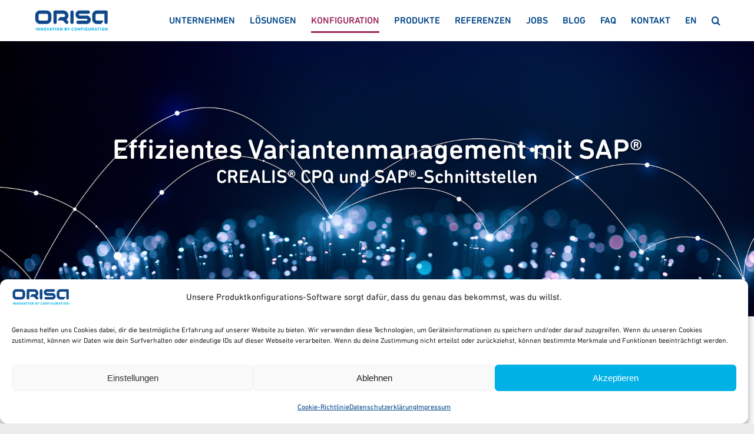

--- FILE ---
content_type: text/html; charset=UTF-8
request_url: https://www.orisa.de/konfiguration/sap-vc-ipc
body_size: 28425
content:
<!DOCTYPE html>
<html class="avada-html-layout-wide avada-html-header-position-top avada-is-100-percent-template" lang="de-DE" prefix="og: http://ogp.me/ns# fb: http://ogp.me/ns/fb#">
<head>
<meta http-equiv="X-UA-Compatible" content="IE=edge" />
<meta http-equiv="Content-Type" content="text/html; charset=utf-8"/>
<meta name="viewport" content="width=device-width, initial-scale=1, maximum-scale=1" />
<title>Variantenkonfiguration &amp; SAP®-Integration | ORISA Software</title>
<meta name='robots' content='max-image-preview:large' />
<style>img:is([sizes="auto" i], [sizes^="auto," i]) { contain-intrinsic-size: 3000px 1500px }</style>
<link rel="alternate" hreflang="de" href="https://www.orisa.de/konfiguration/sap-vc-ipc" />
<link rel="alternate" hreflang="en" href="https://www.orisa.de/en/configuration/sap-vc-ipc" />
<link rel="alternate" hreflang="x-default" href="https://www.orisa.de/konfiguration/sap-vc-ipc" />
<script data-no-defer="1" data-ezscrex="false" data-cfasync="false" data-pagespeed-no-defer data-cookieconsent="ignore">
var ctPublicFunctions = {"_ajax_nonce":"2529301465","_rest_nonce":"67b7107aee","_ajax_url":"\/wp-admin\/admin-ajax.php","_rest_url":"https:\/\/www.orisa.de\/wp-json\/","data__cookies_type":"native","data__ajax_type":"rest","data__bot_detector_enabled":0,"data__frontend_data_log_enabled":1,"cookiePrefix":"","wprocket_detected":false,"host_url":"www.orisa.de","text__ee_click_to_select":"Klicke, um die gesamten Daten auszuw\u00e4hlen","text__ee_original_email":"Die vollst\u00e4ndige Adresse lautet","text__ee_got_it":"Verstanden","text__ee_blocked":"Blockiert","text__ee_cannot_connect":"Kann keine Verbindung herstellen","text__ee_cannot_decode":"Kann E-Mail nicht dekodieren. Unbekannter Grund","text__ee_email_decoder":"CleanTalk E-Mail-Decoder","text__ee_wait_for_decoding":"Die Magie ist unterwegs!","text__ee_decoding_process":"Bitte warte einen Moment, w\u00e4hrend wir die Kontaktdaten entschl\u00fcsseln."}
</script>
<script data-no-defer="1" data-ezscrex="false" data-cfasync="false" data-pagespeed-no-defer data-cookieconsent="ignore">
var ctPublic = {"_ajax_nonce":"2529301465","settings__forms__check_internal":"0","settings__forms__check_external":"0","settings__forms__force_protection":0,"settings__forms__search_test":"1","settings__data__bot_detector_enabled":0,"settings__sfw__anti_crawler":"0","blog_home":"https:\/\/www.orisa.de\/","pixel__setting":"0","pixel__enabled":false,"pixel__url":null,"data__email_check_before_post":1,"data__email_check_exist_post":0,"data__cookies_type":"native","data__key_is_ok":true,"data__visible_fields_required":true,"wl_brandname":"Anti-Spam by CleanTalk","wl_brandname_short":"CleanTalk","ct_checkjs_key":"d6dc79fdeb29c02b213f52f601a9b3d3fbd8c88880bdea85a0b1eaa10fd47cfb","emailEncoderPassKey":"bfb5aa1cc9e48bd26d267f633f9523e9","bot_detector_forms_excluded":"W10=","advancedCacheExists":false,"varnishCacheExists":false,"wc_ajax_add_to_cart":true}
</script>
<!-- Google tag (gtag.js) consent mode dataLayer added by Site Kit -->
<script type="text/javascript" id="google_gtagjs-js-consent-mode-data-layer">
/* <![CDATA[ */
window.dataLayer = window.dataLayer || [];function gtag(){dataLayer.push(arguments);}
gtag('consent', 'default', {"ad_personalization":"denied","ad_storage":"denied","ad_user_data":"denied","analytics_storage":"denied","functionality_storage":"denied","security_storage":"denied","personalization_storage":"denied","region":["AT","BE","BG","CH","CY","CZ","DE","DK","EE","ES","FI","FR","GB","GR","HR","HU","IE","IS","IT","LI","LT","LU","LV","MT","NL","NO","PL","PT","RO","SE","SI","SK"],"wait_for_update":500});
window._googlesitekitConsentCategoryMap = {"statistics":["analytics_storage"],"marketing":["ad_storage","ad_user_data","ad_personalization"],"functional":["functionality_storage","security_storage"],"preferences":["personalization_storage"]};
window._googlesitekitConsents = {"ad_personalization":"denied","ad_storage":"denied","ad_user_data":"denied","analytics_storage":"denied","functionality_storage":"denied","security_storage":"denied","personalization_storage":"denied","region":["AT","BE","BG","CH","CY","CZ","DE","DK","EE","ES","FI","FR","GB","GR","HR","HU","IE","IS","IT","LI","LT","LU","LV","MT","NL","NO","PL","PT","RO","SE","SI","SK"],"wait_for_update":500};
/* ]]> */
</script>
<!-- End Google tag (gtag.js) consent mode dataLayer added by Site Kit -->
<link rel='dns-prefetch' href='//www.googletagmanager.com' />
<link rel="alternate" type="application/rss+xml" title="ORISA - Configure Price Quote (CPQ) Lösungen - Produktkonfiguration - Angebotserstellung - Variantenkonfiguration - CPQ Software &raquo; Feed" href="https://www.orisa.de/feed" />
<link rel="shortcut icon" href="https://www.orisa.de/wp-content/uploads/2020/03/favicon_512.png" type="image/x-icon" />
<meta name="description" content="Effizientes Varianten­management mit SAP® 
CREALIS® CPQ und SAP®-Schnittstellen Effizientes Variantenmanagement mit CREALIS® CPQ und SAP®    
Komplexe Produktvarianten mühelos meistern 
Die Fertigung variantenreicher Produkte stellt Unternehmen vor die Herausforderung, komplexe Produktstrukturen und Preisgestaltungen effizient zu handhaben. SAP® bietet hierzu mit dem Variantenkonfigurator (VC) und dem konfigurierbaren Material (KMAT) etablierte Werkzeuge, die Produktstrukturen, Stücklisten"/>
<meta property="og:locale" content="de_DE"/>
<meta property="og:type" content="article"/>
<meta property="og:site_name" content="ORISA - Configure Price Quote (CPQ) Lösungen - Produktkonfiguration - Angebotserstellung - Variantenkonfiguration - CPQ Software"/>
<meta property="og:title" content="Variantenkonfiguration &amp; SAP®-Integration | ORISA Software"/>
<meta property="og:description" content="Effizientes Varianten­management mit SAP® 
CREALIS® CPQ und SAP®-Schnittstellen Effizientes Variantenmanagement mit CREALIS® CPQ und SAP®    
Komplexe Produktvarianten mühelos meistern 
Die Fertigung variantenreicher Produkte stellt Unternehmen vor die Herausforderung, komplexe Produktstrukturen und Preisgestaltungen effizient zu handhaben. SAP® bietet hierzu mit dem Variantenkonfigurator (VC) und dem konfigurierbaren Material (KMAT) etablierte Werkzeuge, die Produktstrukturen, Stücklisten"/>
<meta property="og:url" content="https://www.orisa.de/konfiguration/sap-vc-ipc"/>
<meta property="article:modified_time" content="2025-08-15T10:08:40+01:00"/>
<meta property="og:image" content="https://www.orisa.de/wp-content/uploads/2020/03/ORISA_Logo_Claim.svg"/>
<meta property="og:image:width" content="12900"/>
<meta property="og:image:height" content="3888"/>
<meta property="og:image:type" content="image/svg+xml"/>
<link rel='stylesheet' id='wpmf-avada-style-css' href='https://www.orisa.de/wp-content/plugins/wp-media-folder/assets/css/avada_style.css?ver=6.1.3' type='text/css' media='all' />
<link rel='stylesheet' id='pdfemba_embed_pdf_css-css' href='https://www.orisa.de/wp-content/plugins/wp-media-folder/assets/css/pdfemb-embed-pdf.css?ver=6.8.3' type='text/css' media='all' />
<link rel='stylesheet' id='wpmf-slick-style-css' href='https://www.orisa.de/wp-content/plugins/wp-media-folder/assets/js/slick/slick.css?ver=6.1.3' type='text/css' media='all' />
<link rel='stylesheet' id='wpmf-slick-theme-style-css' href='https://www.orisa.de/wp-content/plugins/wp-media-folder/assets/js/slick/slick-theme.css?ver=6.1.3' type='text/css' media='all' />
<link rel='stylesheet' id='wpmf-avada-gallery-style-css' href='https://www.orisa.de/wp-content/plugins/wp-media-folder/assets/css/display-gallery/style-display-gallery.css?ver=6.1.3' type='text/css' media='all' />
<style id='safe-svg-svg-icon-style-inline-css' type='text/css'>
.safe-svg-cover{text-align:center}.safe-svg-cover .safe-svg-inside{display:inline-block;max-width:100%}.safe-svg-cover svg{fill:currentColor;height:100%;max-height:100%;max-width:100%;width:100%}
</style>
<link rel='stylesheet' id='cleantalk-public-css-css' href='https://www.orisa.de/wp-content/plugins/cleantalk-spam-protect/css/cleantalk-public.min.css?ver=6.67_1761831225' type='text/css' media='all' />
<link rel='stylesheet' id='cleantalk-email-decoder-css-css' href='https://www.orisa.de/wp-content/plugins/cleantalk-spam-protect/css/cleantalk-email-decoder.min.css?ver=6.67_1761831225' type='text/css' media='all' />
<link rel='stylesheet' id='wpml-menu-item-0-css' href='https://www.orisa.de/wp-content/plugins/sitepress-multilingual-cms/templates/language-switchers/menu-item/style.min.css?ver=1' type='text/css' media='all' />
<link rel='stylesheet' id='cmplz-general-css' href='https://www.orisa.de/wp-content/plugins/complianz-gdpr/assets/css/cookieblocker.min.css?ver=1762173467' type='text/css' media='all' />
<style id='wp-typography-custom-inline-css' type='text/css'>
sub, sup{font-size: 75%;line-height: 100%}sup{vertical-align: 60%}sub{vertical-align: -10%}.amp{font-family: Baskerville, "Goudy Old Style", Palatino, "Book Antiqua", "Warnock Pro", serif;font-size: 1.1em;font-style: italic;font-weight: normal;line-height: 1em}.caps{font-size: 90%}.dquo{margin-left: -0.4em}.quo{margin-left: -0.2em}.pull-single{margin-left: -0.15em}.push-single{margin-right: 0.15em}.pull-double{margin-left: -0.38em}.push-double{margin-right: 0.38em}
</style>
<style id='wp-typography-safari-font-workaround-inline-css' type='text/css'>
body {-webkit-font-feature-settings: "liga";font-feature-settings: "liga";-ms-font-feature-settings: normal;}
</style>
<link rel='stylesheet' id='cf7cf-style-css' href='https://www.orisa.de/wp-content/plugins/cf7-conditional-fields/style.css?ver=2.6.6' type='text/css' media='all' />
<link rel='stylesheet' id='orisa_main-style-css' href='https://www.orisa.de/wp-content/themes/Avada-Child-Theme/assets/stylesheets/css/orisa_main.css?ver=1762782855' type='text/css' media='all' />
<link rel='stylesheet' id='fusion-dynamic-css-css' href='https://www.orisa.de/wp-content/uploads/fusion-styles/dbaa278e2ff04fd71cf3bd3e29306194.min.css?ver=3.13.3' type='text/css' media='all' />
<script type="text/javascript" src="https://www.orisa.de/wp-content/plugins/cleantalk-spam-protect/js/apbct-public-bundle_gathering.min.js?ver=6.67_1761831225" id="apbct-public-bundle_gathering.min-js-js"></script>
<script type="text/javascript" src="https://www.orisa.de/wp-includes/js/jquery/jquery.min.js?ver=3.7.1" id="jquery-core-js"></script>
<script type="text/javascript" src="https://www.orisa.de/wp-includes/js/jquery/jquery-migrate.min.js?ver=3.4.1" id="jquery-migrate-js"></script>
<!-- Google Tag (gtac.js) durch Site-Kit hinzugefügt -->
<!-- Das Google Ads-Snippet wurde von Site Kit hinzugefügt -->
<script type="text/javascript" src="https://www.googletagmanager.com/gtag/js?id=AW-1008846392" id="google_gtagjs-js" async></script>
<script type="text/javascript" id="google_gtagjs-js-after">
/* <![CDATA[ */
window.dataLayer = window.dataLayer || [];function gtag(){dataLayer.push(arguments);}
gtag("js", new Date());
gtag("set", "developer_id.dZTNiMT", true);
gtag("config", "AW-1008846392");
/* ]]> */
</script>
<link rel="https://api.w.org/" href="https://www.orisa.de/wp-json/" /><link rel="alternate" title="JSON" type="application/json" href="https://www.orisa.de/wp-json/wp/v2/pages/3828" /><link rel="EditURI" type="application/rsd+xml" title="RSD" href="https://www.orisa.de/xmlrpc.php?rsd" />
<meta name="generator" content="WordPress 6.8.3" />
<link rel='shortlink' href='https://www.orisa.de/?p=3828' />
<link rel="alternate" title="oEmbed (JSON)" type="application/json+oembed" href="https://www.orisa.de/wp-json/oembed/1.0/embed?url=https%3A%2F%2Fwww.orisa.de%2Fkonfiguration%2Fsap-vc-ipc" />
<link rel="alternate" title="oEmbed (XML)" type="text/xml+oembed" href="https://www.orisa.de/wp-json/oembed/1.0/embed?url=https%3A%2F%2Fwww.orisa.de%2Fkonfiguration%2Fsap-vc-ipc&#038;format=xml" />
<meta name="generator" content="WPML ver:4.8.4 stt:1,3;" />
<meta name="generator" content="Site Kit by Google 1.165.0" /><!-- This site is embedding videos using the Videojs HTML5 Player plugin v1.1.13 - http://wphowto.net/videojs-html5-player-for-wordpress-757 -->			<style>.cmplz-hidden {
display: none !important;
}</style><style type="text/css" id="css-fb-visibility">@media screen and (max-width: 640px){.fusion-no-small-visibility{display:none !important;}body .sm-text-align-center{text-align:center !important;}body .sm-text-align-left{text-align:left !important;}body .sm-text-align-right{text-align:right !important;}body .sm-flex-align-center{justify-content:center !important;}body .sm-flex-align-flex-start{justify-content:flex-start !important;}body .sm-flex-align-flex-end{justify-content:flex-end !important;}body .sm-mx-auto{margin-left:auto !important;margin-right:auto !important;}body .sm-ml-auto{margin-left:auto !important;}body .sm-mr-auto{margin-right:auto !important;}body .fusion-absolute-position-small{position:absolute;top:auto;width:100%;}.awb-sticky.awb-sticky-small{ position: sticky; top: var(--awb-sticky-offset,0); }}@media screen and (min-width: 641px) and (max-width: 1024px){.fusion-no-medium-visibility{display:none !important;}body .md-text-align-center{text-align:center !important;}body .md-text-align-left{text-align:left !important;}body .md-text-align-right{text-align:right !important;}body .md-flex-align-center{justify-content:center !important;}body .md-flex-align-flex-start{justify-content:flex-start !important;}body .md-flex-align-flex-end{justify-content:flex-end !important;}body .md-mx-auto{margin-left:auto !important;margin-right:auto !important;}body .md-ml-auto{margin-left:auto !important;}body .md-mr-auto{margin-right:auto !important;}body .fusion-absolute-position-medium{position:absolute;top:auto;width:100%;}.awb-sticky.awb-sticky-medium{ position: sticky; top: var(--awb-sticky-offset,0); }}@media screen and (min-width: 1025px){.fusion-no-large-visibility{display:none !important;}body .lg-text-align-center{text-align:center !important;}body .lg-text-align-left{text-align:left !important;}body .lg-text-align-right{text-align:right !important;}body .lg-flex-align-center{justify-content:center !important;}body .lg-flex-align-flex-start{justify-content:flex-start !important;}body .lg-flex-align-flex-end{justify-content:flex-end !important;}body .lg-mx-auto{margin-left:auto !important;margin-right:auto !important;}body .lg-ml-auto{margin-left:auto !important;}body .lg-mr-auto{margin-right:auto !important;}body .fusion-absolute-position-large{position:absolute;top:auto;width:100%;}.awb-sticky.awb-sticky-large{ position: sticky; top: var(--awb-sticky-offset,0); }}</style>
<!-- Durch Site Kit hinzugefügte Google AdSense Metatags -->
<meta name="google-adsense-platform-account" content="ca-host-pub-2644536267352236">
<meta name="google-adsense-platform-domain" content="sitekit.withgoogle.com">
<!-- Beende durch Site Kit hinzugefügte Google AdSense Metatags -->
<style type="text/css" id="custom-background-css">
body.custom-background { background-color: #ececed; }
</style>
<link rel="canonical" href="https://www.orisa.de/konfiguration/sap-vc-ipc" />
<meta name="description" content="ORISA ist erfahrener Dienstleister für die Variantenkonfiguration und unterstützt Firmen bei der Implementierung von Lösungen mit SAP® VC / IPC " /><meta name="title" content="Variantenkonfiguration &amp; SAP®-Integration | ORISA Software" />		<script type="text/javascript">
var doc = document.documentElement;
doc.setAttribute( 'data-useragent', navigator.userAgent );
</script>
<link href="https://unpkg.com/material-components-web@latest/dist/material-components-web.min.css" rel="stylesheet">
<script src="https://unpkg.com/material-components-web@latest/dist/material-components-web.min.js"></script></head>
<body data-cmplz=1 class="wp-singular page-template page-template-100-width page-template-100-width-php page page-id-3828 page-parent page-child parent-pageid-3823 custom-background wp-theme-Avada wp-child-theme-Avada-Child-Theme  fusion-image-hovers fusion-pagination-sizing fusion-button_type-flat fusion-button_span-no fusion-button_gradient-linear avada-image-rollover-circle-no avada-image-rollover-yes avada-image-rollover-direction-top dont-animate fusion-body ltr fusion-sticky-header no-mobile-slidingbar no-mobile-totop fusion-disable-outline fusion-sub-menu-fade mobile-logo-pos-left layout-wide-mode avada-has-boxed-modal-shadow-none layout-scroll-offset-full avada-has-zero-margin-offset-top fusion-top-header menu-text-align-center mobile-menu-design-modern fusion-show-pagination-text fusion-header-layout-v1 avada-responsive avada-footer-fx-none avada-menu-highlight-style-bottombar fusion-search-form-classic fusion-main-menu-search-overlay fusion-avatar-square avada-dropdown-styles avada-blog-layout-masonry avada-blog-archive-layout-large avada-header-shadow-no avada-menu-icon-position-left avada-has-megamenu-shadow avada-has-header-100-width avada-has-pagetitle-bg-full avada-has-pagetitle-bg-parallax avada-has-main-nav-search-icon avada-has-100-footer avada-has-titlebar-hide avada-has-footer-widget-bg-image avada-has-pagination-padding avada-flyout-menu-direction-fade avada-ec-views-v1" data-awb-post-id="3828">
<a class="skip-link screen-reader-text" href="#content">Zum Inhalt springen</a>
<div id="boxed-wrapper">
<div id="wrapper" class="fusion-wrapper">
<div id="home" style="position:relative;top:-1px;"></div>
<header class="fusion-header-wrapper">
<div class="fusion-header-v1 fusion-logo-alignment fusion-logo-left fusion-sticky-menu- fusion-sticky-logo- fusion-mobile-logo-  fusion-mobile-menu-design-modern">
<div class="fusion-header-sticky-height"></div>
<div class="fusion-header">
<div class="fusion-row">
<div class="fusion-logo" data-margin-top="15px" data-margin-bottom="15px" data-margin-left="0px" data-margin-right="100px">
<a class="fusion-logo-link"  href="https://www.orisa.de/" >
<!-- standard logo -->
<img src="https://www.orisa.de/wp-content/uploads/2020/03/ORISA_Logo_Claim.svg" srcset="https://www.orisa.de/wp-content/uploads/2020/03/ORISA_Logo_Claim.svg 1x" width="129" height="39" alt="ORISA - Configure Price Quote (CPQ) Lösungen - Produktkonfiguration - Angebotserstellung - Variantenkonfiguration - CPQ Software Logo" data-retina_logo_url="" class="fusion-standard-logo" />
</a>
</div>		<nav class="fusion-main-menu" aria-label="Hauptmenü"><div class="fusion-overlay-search">		<form apbct-form-sign="native_search" role="search" class="searchform fusion-search-form  fusion-search-form-classic" method="get" action="https://www.orisa.de/">
<div class="fusion-search-form-content">
<div class="fusion-search-field search-field">
<label><span class="screen-reader-text">Suche nach:</span>
<input type="search" value="" name="s" class="s" placeholder="Suchen..." required aria-required="true" aria-label="Suchen..."/>
</label>
</div>
<div class="fusion-search-button search-button">
<input type="submit" class="fusion-search-submit searchsubmit" aria-label="Suche" value="&#xf002;" />
</div>
</div>
<input
class="apbct_special_field apbct_email_id__search_form"
name="apbct__email_id__search_form"
aria-label="apbct__label_id__search_form"
type="text" size="30" maxlength="200" autocomplete="off"
value=""
/><input
id="apbct_submit_id__search_form" 
class="apbct_special_field apbct__email_id__search_form"
name="apbct__label_id__search_form"
aria-label="apbct_submit_name__search_form"
type="submit"
size="30"
maxlength="200"
value="62389"
/></form>
<div class="fusion-search-spacer"></div><a href="#" role="button" aria-label="Schließe die Suche" class="fusion-close-search"></a></div><ul id="menu-mega-menu" class="fusion-menu"><li  id="menu-item-14867"  class="menu-item menu-item-type-post_type menu-item-object-page menu-item-has-children menu-item-14867 fusion-megamenu-menu "  data-item-id="14867"><a  href="https://www.orisa.de/unternehmen/ueber-uns" class="fusion-bottombar-highlight"><span class="menu-text">Unter­neh­men</span></a><div class="fusion-megamenu-wrapper fusion-columns-3 columns-per-row-3 columns-3 col-span-12 fusion-megamenu-fullwidth fusion-megamenu-width-site-width"><div class="row"><div class="fusion-megamenu-holder lazyload" style="width:1170px;" data-width="1170px"><ul class="fusion-megamenu"><li  id="menu-item-14767"  class="menu-item menu-item-type-custom menu-item-object-custom menu-item-has-children menu-item-14767 fusion-megamenu-submenu fusion-megamenu-columns-3 col-lg-4 col-md-4 col-sm-4" ><div class='fusion-megamenu-title'><span class="awb-justify-title">ORISA Soft­ware GmbH</span></div><ul class="sub-menu"><li  id="menu-item-14869"  class="menu-item menu-item-type-post_type menu-item-object-page menu-item-14869" ><a  href="https://www.orisa.de/unternehmen/ueber-uns" class="fusion-bottombar-highlight fusion-has-highlight-label"><span><span class="fusion-megamenu-bullet"></span>Ihr Part­ner für Inno­va­ti­ve Lösun­gen<span class="fusion-menu-highlight-label" style="">Wir bieten Herstellern komplexer Produkte umfassendes CPQ-Expertenwissen</span></span></a></li><li  id="menu-item-14870"  class="menu-item menu-item-type-post_type menu-item-object-page menu-item-14870" ><a  href="https://www.orisa.de/unternehmen/firmengeschichte" class="fusion-bottombar-highlight fusion-has-highlight-label"><span><span class="fusion-megamenu-bullet"></span>Eine Erfolgs­ge­schich­te<span class="fusion-menu-highlight-label" style="">Seit 1991 fokussiert sich ORISA auf die Themen Wissensmanagement und Produktkonfiguration</span></span></a></li><li  id="menu-item-16411"  class="menu-item menu-item-type-post_type menu-item-object-page menu-item-16411" ><a  href="https://www.orisa.de/unternehmen/qualitaet" class="fusion-bottombar-highlight fusion-has-highlight-label"><span><span class="fusion-megamenu-bullet"></span>Qua­li­täts­po­li­tik<span class="fusion-menu-highlight-label" style="">Die ORISA Software GmbH ist nach DIN EN ISO 9001:2015 und ISO 27001:2022 zertifiziert.</span></span></a></li></ul></li><li  id="menu-item-14874"  class="menu-item menu-item-type-custom menu-item-object-custom menu-item-has-children menu-item-14874 fusion-megamenu-submenu fusion-megamenu-columns-3 col-lg-4 col-md-4 col-sm-4" ><div class='fusion-megamenu-title'><span class="awb-justify-title">Kar­rie­re</span></div><ul class="sub-menu"><li  id="menu-item-14872"  class="menu-item menu-item-type-post_type menu-item-object-page menu-item-14872" ><a  href="https://www.orisa.de/unternehmen/karriere" class="fusion-bottombar-highlight fusion-has-highlight-label"><span><span class="fusion-megamenu-bullet"></span>Attrak­ti­ve Job­an­ge­bo­te<span class="fusion-menu-highlight-label" style="">Bei ORISA entstehen mehr als nur reine Entwickler:innen-Karrieren</span></span></a></li><li  id="menu-item-16328"  class="menu-item menu-item-type-post_type menu-item-object-page menu-item-16328" ><a  href="https://www.orisa.de/ausbildung" class="fusion-bottombar-highlight fusion-has-highlight-label"><span><span class="fusion-megamenu-bullet"></span>Loh­nen­de Aus­bil­dungs­an­ge­bo­te<span class="fusion-menu-highlight-label" style="">Ob Software-Entwicklung Beratung, Service - bei uns starten viele Karrieren</span></span></a></li></ul></li><li  id="menu-item-14778"  class="menu-item menu-item-type-custom menu-item-object-custom menu-item-has-children menu-item-14778 fusion-megamenu-submenu fusion-megamenu-columns-3 col-lg-4 col-md-4 col-sm-4" ><div class='fusion-megamenu-title'><span class="awb-justify-title">Leis­tun­gen</span></div><ul class="sub-menu"><li  id="menu-item-16098"  class="menu-item menu-item-type-post_type menu-item-object-page menu-item-16098" ><a  href="https://www.orisa.de/produkte" class="fusion-bottombar-highlight fusion-has-highlight-label"><span><span class="fusion-megamenu-bullet"></span>Pro­duk­te im CPQ-Bereich<span class="fusion-menu-highlight-label" style="">Unser Produktspektrum für Ihre individuelle Lösung - CREALIS® Produktplatte</span></span></a></li><li  id="menu-item-16099"  class="menu-item menu-item-type-post_type menu-item-object-page menu-item-16099" ><a  href="https://www.orisa.de/konfiguration/ueberblick" class="fusion-bottombar-highlight fusion-has-highlight-label"><span><span class="fusion-megamenu-bullet"></span>Bera­tung und Soft­ware<span class="fusion-menu-highlight-label" style="">Wir bieten Expertise und Produkte für Produktkonfiguration, Variantenkonfiguration, CPQ</span></span></a></li><li  id="menu-item-14871"  class="menu-item menu-item-type-post_type menu-item-object-page menu-item-14871" ><a  href="https://www.orisa.de/unternehmen/services" class="fusion-bottombar-highlight fusion-has-highlight-label"><span><span class="fusion-megamenu-bullet"></span>Ser­vice von Anfang an<span class="fusion-menu-highlight-label" style="">Wir unterstützen Sie in allen Phasen Ihres CPQ-Projekts</span></span></a></li></ul></li></ul></div><div style="clear:both;"></div></div></div></li><li  id="menu-item-27436"  class="mega-menu--multiline-title mega-menu--solutions menu-item menu-item-type-custom menu-item-object-custom menu-item-has-children menu-item-27436 fusion-megamenu-menu "  data-classes="mega-menu--multiline-title" data-item-id="27436"><a  href="#" class="fusion-bottombar-highlight"><span class="menu-text">Lösun­gen</span></a><div class="fusion-megamenu-wrapper fusion-columns-3 columns-per-row-3 columns-3 col-span-12 fusion-megamenu-fullwidth fusion-megamenu-width-site-width"><div class="row"><div class="fusion-megamenu-holder lazyload" style="width:1170px;" data-width="1170px"><ul class="fusion-megamenu"><li  id="menu-item-14786"  class="menu-item menu-item-type-custom menu-item-object-custom menu-item-has-children menu-item-14786 fusion-megamenu-submenu menu-item-has-link fusion-megamenu-columns-3 col-lg-4 col-md-4 col-sm-4" ><div class='fusion-megamenu-title'><a class="awb-justify-title" href="/produkte/crealis-cpq">Pro­dukt­kon­fi­gu­ra­ti­on — mehr als eine Stra­te­gie</a></div><ul class="sub-menu"><li  id="menu-item-14787"  class="menu-item menu-item-type-post_type menu-item-object-page current-page-ancestor current-page-parent menu-item-14787" ><a  href="https://www.orisa.de/konfiguration" class="fusion-bottombar-highlight fusion-has-highlight-label"><span><span class="fusion-megamenu-bullet"></span>Ein­füh­rung<span class="fusion-menu-highlight-label" style="">Mit einem Konfigurator mühelos individuelle Produkte erstellen, Prozesse effizient gestalten und die Variantenvielfalt beherrschen</span></span></a></li><li  id="menu-item-21643"  class="menu-item menu-item-type-post_type menu-item-object-page menu-item-21643" ><a  href="https://www.orisa.de/konfiguration/loesungswege" class="fusion-bottombar-highlight fusion-has-highlight-label"><span><span class="fusion-megamenu-bullet"></span>Alter­na­ti­ve Lösungs­we­ge<span class="fusion-menu-highlight-label" style="">Entscheidungsfindung für eine maßgeschneiderte Konfigurationslösung</span></span></a></li><li  id="menu-item-14940"  class="menu-item menu-item-type-post_type menu-item-object-page menu-item-14940" ><a  href="https://www.orisa.de/unternehmen/services" class="fusion-bottombar-highlight fusion-has-highlight-label"><span><span class="fusion-megamenu-bullet"></span>Ser­vice von Anfang an<span class="fusion-menu-highlight-label" style="">Wir unterstützen Sie ganzheitlich in allen Phasen Ihres CPQ-Projekts – von der Beratung bis zum kontinuierlichen Support für nachhaltigen Erfolg</span></span></a></li><li  id="menu-item-21327"  class="menu-item menu-item-type-post_type menu-item-object-page menu-item-21327" ><a  href="https://www.orisa.de/webinar-archiv" class="fusion-bottombar-highlight fusion-has-highlight-label"><span><span class="fusion-megamenu-bullet"></span>Web­i­nar Archiv<span class="fusion-menu-highlight-label" style="">Zufriedene Kunden stellen ihre Projekte vor</span></span></a></li></ul></li><li  id="menu-item-14801"  class="menu-item menu-item-type-custom menu-item-object-custom menu-item-has-children menu-item-14801 fusion-megamenu-submenu fusion-megamenu-columns-3 col-lg-4 col-md-4 col-sm-4" ><div class='fusion-megamenu-title'><span class="awb-justify-title">Pro­zes­se und Inte­gra­ti­on</span></div><ul class="sub-menu"><li  id="menu-item-16114"  class="menu-item menu-item-type-post_type menu-item-object-page menu-item-16114" ><a  href="https://www.orisa.de/konfiguration/integration" class="fusion-bottombar-highlight fusion-has-highlight-label"><span><span class="fusion-megamenu-bullet"></span>Pro­dukt­kon­fi­gu­ra­ti­on — Inte­gra­ti­on<span class="fusion-menu-highlight-label" style="">Die Einbindung der Produktkonfiguration in die Systemlandschaft führt in allen Bereichen eines Unternehmens zu verbesserten Prozessen</span></span></a></li><li  id="menu-item-14803"  class="menu-item menu-item-type-post_type menu-item-object-page menu-item-14803" ><a  href="https://www.orisa.de/konfiguration/fertigungsansatz" class="fusion-bottombar-highlight fusion-has-highlight-label"><span><span class="fusion-megamenu-bullet"></span>Fer­ti­gungs­an­satz<span class="fusion-menu-highlight-label" style="">CPQ und Produktkonfiguration für den effizienten Vertrieb komplexer Produkte</span></span></a></li><li  id="menu-item-14804"  class="menu-item menu-item-type-post_type menu-item-object-page menu-item-14804" ><a  href="https://www.orisa.de/konfiguration/individualloesung" class="fusion-bottombar-highlight fusion-has-highlight-label"><span><span class="fusion-megamenu-bullet"></span>Indi­vi­du­al­lö­sung<span class="fusion-menu-highlight-label" style="">Standardprodukte sind nicht immer die richtige Lösung - ORISA bietet auch hier eine umfangreiche Expertise</span></span></a></li><li  id="menu-item-16771"  class="menu-item menu-item-type-post_type menu-item-object-page menu-item-16771" ><a  href="https://www.orisa.de/konfiguration/nachhaltigkeit-produktkonfiguration" class="fusion-bottombar-highlight fusion-has-highlight-label"><span><span class="fusion-megamenu-bullet"></span>Nach­hal­tig­keit und Pro­dukt­kon­fi­gu­ra­ti­on<span class="fusion-menu-highlight-label" style="">CPQ-Systeme unterstützen beim schonenden Umgang mit Ressourcen, Rohstoffen und Kapital</span></span></a></li></ul></li><li  id="menu-item-14783"  class="menu-item menu-item-type-custom menu-item-object-custom menu-item-has-children menu-item-14783 fusion-megamenu-submenu fusion-megamenu-columns-3 col-lg-4 col-md-4 col-sm-4" ><div class='fusion-megamenu-title'><span class="awb-justify-title">Bran­chen­lö­sun­gen</span></div><ul class="sub-menu"><li  id="menu-item-16100"  class="menu-item menu-item-type-post_type menu-item-object-page menu-item-16100" ><a  href="https://www.orisa.de/medizintechnik" class="fusion-bottombar-highlight fusion-has-highlight-label"><span><span class="fusion-megamenu-bullet"></span>Medi­zin­tech­nik<span class="fusion-menu-highlight-label" style="">CREALIS® CPQ für Unternehmen der Medizintechnik und Pharmaindustrie - Konfigurationslösungen &amp; Anwendungsbeispiel</span></span></a></li><li  id="menu-item-16147"  class="menu-item menu-item-type-post_type menu-item-object-page menu-item-16147" ><a  href="https://www.orisa.de/logistik-landwirtschaft" class="fusion-bottombar-highlight fusion-has-highlight-label"><span><span class="fusion-megamenu-bullet"></span>Logis­tik und Land­wirt­schaft<span class="fusion-menu-highlight-label" style="">CREALIS® CPQ für Anbieter von Flurförderfahrzeugen, Ausstatter von Transportfahrzeugen usw.</span></span></a></li><li  id="menu-item-16110"  class="menu-item menu-item-type-post_type menu-item-object-page menu-item-16110" ><a  href="https://www.orisa.de/referenzen/haas-schleifmaschinen-crealis-cpq" class="fusion-bottombar-highlight fusion-has-highlight-label"><span><span class="fusion-megamenu-bullet"></span>Maschi­nen­bau<span class="fusion-menu-highlight-label" style="">CREALIS® CPQ für Hersteller komplexer Maschinen</span></span></a></li></ul></li></ul></div><div style="clear:both;"></div></div></div></li><li  id="menu-item-14875"  class="mega-menu--multiline-title menu-item menu-item-type-post_type menu-item-object-page current-page-ancestor current-menu-ancestor current-page-parent current_page_ancestor menu-item-has-children menu-item-14875 fusion-megamenu-menu "  data-classes="mega-menu--multiline-title" data-item-id="14875"><a  href="https://www.orisa.de/konfiguration" class="fusion-bottombar-highlight"><span class="menu-text">Kon­fi­gu­ra­ti­on</span></a><div class="fusion-megamenu-wrapper fusion-columns-2 columns-per-row-2 columns-2 col-span-12 fusion-megamenu-fullwidth fusion-megamenu-width-site-width"><div class="row"><div class="fusion-megamenu-holder lazyload" style="width:1170px;" data-width="1170px"><ul class="fusion-megamenu"><li  id="menu-item-14792"  class="menu-item menu-item-type-custom menu-item-object-custom menu-item-has-children menu-item-14792 fusion-megamenu-submenu fusion-megamenu-columns-2 col-lg-6 col-md-6 col-sm-6" ><div class='fusion-megamenu-title'><span class="awb-justify-title">Kon­fi­gu­ra­ti­on mit CREALIS®</span></div><ul class="sub-menu"><li  id="menu-item-14793"  class="menu-item menu-item-type-post_type menu-item-object-page menu-item-14793" ><a  href="https://www.orisa.de/konfiguration/crealis" class="fusion-bottombar-highlight fusion-has-highlight-label"><span><span class="fusion-megamenu-bullet"></span>CREALIS® CPQ — Con­fi­gu­re Pri­ce Quo­te<span class="fusion-menu-highlight-label" style="">Produktkonfiguration, Preisbildung und Angebotserstellung</span></span></a></li><li  id="menu-item-14794"  class="menu-item menu-item-type-post_type menu-item-object-page menu-item-14794" ><a  href="https://www.orisa.de/konfiguration/crealis/crealis-vorteile" class="fusion-bottombar-highlight fusion-has-highlight-label"><span><span class="fusion-megamenu-bullet"></span>Vor­tei­le<span class="fusion-menu-highlight-label" style="">Expertenwissen vereinen, Schnittstellen standardisieren, Einsatzszenarien abbilden und vieles mehr</span></span></a></li><li  id="menu-item-14796"  class="menu-item menu-item-type-post_type menu-item-object-page menu-item-14796" ><a  href="https://www.orisa.de/konfiguration/crealis/crealis-funktionen" class="fusion-bottombar-highlight fusion-has-highlight-label"><span><span class="fusion-megamenu-bullet"></span>Funk­tio­nen<span class="fusion-menu-highlight-label" style="">CREALIS® bietet rund um das Thema CPQ eine mächtige Funktionspalette an</span></span></a></li><li  id="menu-item-21575"  class="menu-item menu-item-type-post_type menu-item-object-page menu-item-21575" ><a  href="https://www.orisa.de/auftrag-angebot" class="fusion-bottombar-highlight fusion-has-highlight-label"><span><span class="fusion-megamenu-bullet"></span>Ange­­bots- und Auf­trags­ma­nage­ment<span class="fusion-menu-highlight-label" style="">CREALIS® CPQ bietet ein integriertes Angebotsmanagement und eine nahtlose Auftragsabwicklung</span></span></a></li><li  id="menu-item-27051"  class="menu-item menu-item-type-post_type menu-item-object-page menu-item-27051" ><a  href="https://www.orisa.de/ki-cpq" class="fusion-bottombar-highlight fusion-has-highlight-label"><span><span class="fusion-megamenu-bullet"></span>Pro­dukt­kon­fi­gu­ra­ti­on mit KI<span class="fusion-menu-highlight-label" style="">Automatisierte und smarte Prozesse dank der künstlichen Intelligenz von CREALIS® CPQ</span></span></a></li></ul></li><li  id="menu-item-14797"  class="menu-item menu-item-type-custom menu-item-object-custom current-menu-ancestor current-menu-parent menu-item-has-children menu-item-14797 fusion-megamenu-submenu fusion-megamenu-columns-2 col-lg-6 col-md-6 col-sm-6" ><div class='fusion-megamenu-title'><span class="awb-justify-title">Kon­fi­gu­ra­ti­on mit SAP®</span></div><ul class="sub-menu"><li  id="menu-item-14798"  class="menu-item menu-item-type-post_type menu-item-object-page current-menu-item page_item page-item-3828 current_page_item menu-item-14798" ><a  href="https://www.orisa.de/konfiguration/sap-vc-ipc" class="fusion-bottombar-highlight fusion-has-highlight-label"><span><span class="fusion-megamenu-bullet"></span>SAP® Vari­an­ten­kon­fi­gu­ra­ti­on<span class="fusion-menu-highlight-label" style="">ORISA ist Experte, wenn es um die Konfiguratoren im SAP® Umfeld geht</span></span></a></li><li  id="menu-item-14800"  class="menu-item menu-item-type-post_type menu-item-object-page menu-item-14800" ><a  href="https://www.orisa.de/konfiguration/sap-vc-ipc/sap-vorteile" class="fusion-bottombar-highlight fusion-has-highlight-label"><span><span class="fusion-megamenu-bullet"></span>Vor­tei­le<span class="fusion-menu-highlight-label" style="">Überzeugen Sie sich von den Vorteilen einer umfassenden SAP® Konfigurationslösung</span></span></a></li><li  id="menu-item-14799"  class="menu-item menu-item-type-post_type menu-item-object-page menu-item-14799" ><a  href="https://www.orisa.de/konfiguration/sap-vc-ipc/sap-ipc-erweiterungen" class="fusion-bottombar-highlight fusion-has-highlight-label"><span><span class="fusion-megamenu-bullet"></span>Erwei­te­run­gen<span class="fusion-menu-highlight-label" style="">ORISA bietet verschiedene Leistungen im Umfeld der SAP® Variantenkonfiguration</span></span></a></li></ul></li></ul></div><div style="clear:both;"></div></div></div></li><li  id="menu-item-14814"  class="menu-item menu-item-type-post_type menu-item-object-page menu-item-has-children menu-item-14814 fusion-megamenu-menu "  data-item-id="14814"><a  href="https://www.orisa.de/produkte" class="fusion-bottombar-highlight"><span class="menu-text">Pro­duk­te</span></a><div class="fusion-megamenu-wrapper fusion-columns-1 columns-per-row-1 columns-1 col-span-12 fusion-megamenu-fullwidth fusion-megamenu-width-site-width"><div class="row"><div class="fusion-megamenu-holder lazyload" style="width:1170px;" data-width="1170px"><ul class="fusion-megamenu"><li  id="menu-item-14883"  class="mega-menu__sub-menu--products menu-item menu-item-type-custom menu-item-object-custom menu-item-has-children menu-item-14883 fusion-megamenu-submenu fusion-megamenu-columns-1 col-lg-12 col-md-12 col-sm-12"  data-classes="mega-menu__sub-menu--products"><div class='fusion-megamenu-title'><span class="awb-justify-title">Unser Pro­dukt­spek­trum für Ihre indi­vi­du­el­le Lösung</span></div><ul class="sub-menu"><li  id="menu-item-14877"  class="aside menu-item menu-item-type-post_type menu-item-object-page menu-item-14877"  data-classes="aside"><a  href="https://www.orisa.de/produkte" class="fusion-bottombar-highlight fusion-has-highlight-label"><span><span class="fusion-megamenu-bullet"></span>Die CREALIS® Pro­dukt­pa­let­te im Über­blick<span class="fusion-menu-highlight-label" style="">CREALIS® deckt rund um das Thema Produktkonfiguration viele verschiedene Aspekte ab und ist variabel in der Ausprägung - ganz nach den Erfordernissen des Einsatzes.</span></span></a></li><li  id="menu-item-16434"  class="aside menu-item menu-item-type-custom menu-item-object-custom menu-item-16434"  data-classes="aside"><div class="fusion-megamenu-widgets-container third-level-widget"><div id="custom_html-25" class="widget_text widget widget_custom_html" style="border-style: solid;border-color:transparent;border-width:0px;"><div class="textwidget custom-html-widget"><svg version="1.1" xmlns:x="&ns_extend;" xmlns:i="&ns_ai;" xmlns:graph="&ns_graphs;" xmlns="http://www.w3.org/2000/svg" xmlns:xlink="http://www.w3.org/1999/xlink" x="0px" y="0px" viewbox="0 0 380.4 56.9" xstyle="enable-background:new 0 0 380.4 56.9;" xml:space="preserve">
<style type="text/css">
.st0 {
fill: inherit;
}
#shine {
height: 150%;
width: 47%;
transform-box: fill-box;
transform-origin: center;
transform: rotate(36deg) scaleY(4) translateX(-150%);
stroke: white;
stroke-width: 0.15em;
/* animation speed v */
animation: shining 5s linear 1s infinite;
animation-timing-function: linear;
}
@keyframes shining {
0% {
transform: rotate(36deg) scaleY(4) translateX(-150%);
}
25% {
transform: rotate(36deg) scaleY(4) translateX(150%)
}
100% {
transform: rotate(36deg) scaleY(4) translateX(150%)
}
}
</style>
<defs>
<lineargradient id="Gradient" gradientunits="userSpaceOnUse" gradienttransform="rotate(36)">
<stop offset="21.2%" stop-color="white" />
<stop offset="21.2%" stop-color="#00b1e6" />
<stop offset="67%" stop-color="#00b1e6" />
<stop offset="67%" stop-color="white" />
</lineargradient>
<mask id="Mask">
<rect x="0px" y="0" width="100%" height="100%" fill="white" />
</mask>
<clippath id="shinePath">
<rect id="shine" x="22.5%" y="0" />
</clippath>
<g id="crealis_primary">
<path id="s" class="st0" d="M364.1,21.8h-24.8c-3.5-0.3-4.8-2.2-4.8-4.5c0-2.6,1.9-4.5,4.5-4.5c0.3,0,0.3,0,0.5,0h30.7
c3.5,0,6.2-2.7,6.2-6.2l0,0c-0.3-3.5-3-5.9-6.2-6.2H338c-7.2,0-15.5,8.3-15.5,16.8c0,8.8,7.5,17.4,16.3,17.4h24
c2.6,0,4.8,1.8,5.3,4.3v0.8c0,2.2-1.9,4-4.3,4h-0.3h-31.5c-3.5,0-6.2,2.7-6.2,6.2c0,0,0,0,0,0.3c0,3.5,2.7,5.7,6.2,6.1h33.3
c8.5,0,15.2-8.6,15.2-17.3C380.6,29.4,373.1,21.8,364.1,21.8z" />
<path id="i_00000119088327056451023640000014091687069871219844_" class="st0" d="M306.3,56.3c-3.5,0-6.2-2.7-6.2-6.2
c0,0,0,0,0-0.3V6.6c0-3.5,2.7-6.2,6.2-6.6h0.3c3.5,0,6.2,2.7,6.2,6.2v43.5C312.9,53.5,310,56.3,306.3,56.3L306.3,56.3z" />
<path id="l_00000021096479344603663760000012054892801420938647_" class="st0" d="M286.3,43.9c-0.8,0-17.9,0-17.9,0
c-1.8,0-3.2-1.4-3.2-3.2V6.2c0-3.1-2.1-5.5-5-6.1C259.8,0,259.4,0,259,0h-0.3c-0.9,0.1-1.7,0.3-2.5,0.7c-0.8,0.4-1.4,0.8-2,1.4
c-0.5,0.5-0.8,1-1.1,1.6c-0.4,0.9-0.7,1.8-0.7,2.8v0v1v42.6c0,3.4,2.6,6.1,5.9,6.2c0.1,0,26.7,0,26.7,0c4,0,6.7-2.4,6.7-6.2v-0.3
C291.8,46.9,289.5,43.9,286.3,43.9z" />
<path id="a_00000044138111604108140050000011955922042002324916_" class="st0" d="M234.9,0.3l-36,0.3C189.2,1,181.2,9,181.5,18.6
v19.7c0,9.8,8,17.8,17.8,17.9H214l8.8-12.3h-23.4c-3,0-5.4-2.2-5.4-5.3l0,0V18.9c0-3,2.2-5.4,5.3-5.4l0,0h29.4v36.8
c0,3.5,2.7,6.2,5.9,6.2s5.9-2.7,6.2-5.9V6.4C240.9,3.2,238.2,0.3,234.9,0.3z" />
<path id="e_00000163766645483749934840000014984909732495164850_" class="st0" d="M167.7,12.8c3.2,0,5.9-2.7,5.9-6.2
c0,0,0,0,0-0.3c0-3.2-2.7-5.9-5.9-5.9h-36.9c-1.4,0-3.1,0.8-4.3,1.8c-1,0.9-2.1,2.9-2.1,4.3V7v42.6v0c0,0.3,0,0.3,0,0.3
c0,3.1,2.2,5.6,5.1,6.1c0.2,0,1.2,0.1,1.2,0.1h36.6c3.5,0,5.9-2.9,5.9-6.4c0-3.2-2.7-5.9-5.9-5.9h-30.1v-9.8h10.9l8.5-12.3h-19.4
v-9H167.7z" />
<path id="r_00000170991985634339446830000002995917493858913964_" class="st0" d="M105.8,38.2c5.4-3.7,9-9.9,8.8-16.8
c0-10.2-8.5-21-20.2-21h-28c-3.5,0-6.2,3-6.2,6.6V50c0,3.5,2.7,6.2,6.2,6.6c3.5,0,6.2-2.6,6.6-5.9c0,0,0,0,0-0.3l0,0v-37h21.8
c4.5,0.3,7.7,4,7.7,8.3c0,3-1.4,7.5-6.2,7.5h-8.5l-9,12.8h13.8L104,55c1.3,1.4,3,1.9,5,1.9c1.4,0,3.3-1.1,4.3-2
c2.6-2.6,2.6-6.2,0.2-8.7l-6.6-6.7L105.8,38.2z" />
<path id="c" class="st0" d="M49.8,50.1c0,3.5-2.7,6.2-5.9,6.2H17.9C8,56.3,0,48,0,38.4V18.2C0,8.5,7.7,0.5,17.8,0.3h35.1L44,12.8
H17.8c-3,0-5.4,2.2-5.4,5.3l0,0v20.1l0,0c0,3,2.2,5.4,5.3,5.4l0,0h25.9C47.1,43.7,50.1,46.7,49.8,50.1z" />
</g>
</defs>
<use xlink:href="#crealis_primary" fill="#004588" />
<use xlink:href="#crealis_primary" clip-path="url(#shinePath)" fill="#00b1e6" />
<use xlink:href="#shine" fill="transparent" stroke="transparent" />
</svg></div></div></div></li><li  id="menu-item-14815"  class="menu-item menu-item-type-post_type menu-item-object-page menu-item-14815" ><a  href="https://www.orisa.de/produkte/crealis-cpq" class="fusion-bottombar-highlight fusion-has-highlight-label"><span><span class="fusion-megamenu-bullet"></span>CREALIS® CPQ<span class="fusion-menu-highlight-label" style="">CREALIS® CPQ beschleunigt mit Produktkonfiguration, automatisierter Preisfindung und direkter Dokumentengenerierung wesentlich die Unternehmensprozesse.</span></span></a></li><li  id="menu-item-14816"  class="menu-item menu-item-type-post_type menu-item-object-page menu-item-14816" ><a  href="https://www.orisa.de/produkte/crealis-crm" class="fusion-bottombar-highlight fusion-has-highlight-label"><span><span class="fusion-megamenu-bullet"></span>CREALIS® CRM<span class="fusion-menu-highlight-label" style="">Die Verwaltung von Informationen über Kunden und Angebote im CREALIS® CRM schafft die optimale Verbindung zum CREALIS® Konfigurator und erlaubt den durchgängigen Angebotsprozess.</span></span></a></li><li  id="menu-item-14817"  class="menu-item menu-item-type-post_type menu-item-object-page menu-item-14817" ><a  href="https://www.orisa.de/produkte/crealis-pdm" class="fusion-bottombar-highlight fusion-has-highlight-label"><span><span class="fusion-megamenu-bullet"></span>CREALIS® PDM<span class="fusion-menu-highlight-label" style="">Das leistungsfähige CREALIS®-Produktdatenmanagement ermöglicht die effiziente Erstellung und Pflege des modularen Produktbaukastens als Basis für CREALIS® CPQ.</span></span></a></li><li  id="menu-item-14818"  class="menu-item menu-item-type-post_type menu-item-object-page menu-item-14818" ><a  href="https://www.orisa.de/produkte/crealis-3d" class="fusion-bottombar-highlight fusion-has-highlight-label"><span><span class="fusion-megamenu-bullet"></span>CREALIS® 3D<span class="fusion-menu-highlight-label" style="">Schaffen Sie ein emotionales Produkterlebnis während der Konfiguration mit einer eindrucksvollen Visualisierung in 3D.</span></span></a></li><li  id="menu-item-14819"  class="menu-item menu-item-type-post_type menu-item-object-page menu-item-14819" ><a  href="https://www.orisa.de/produkte/crealis-cpq-cloud-edition" class="fusion-bottombar-highlight fusion-has-highlight-label"><span><span class="fusion-megamenu-bullet"></span>CREALIS® CPQ Cloud Edi­ti­on<span class="fusion-menu-highlight-label" style="">Wir stellen CREALIS® selbstverständlich auch als SaaS Lösung bereit - Wählen Sie Ihr passendes Software as a Service Paket.</span></span></a></li></ul></li></ul></div><div style="clear:both;"></div></div></div></li><li  id="menu-item-14813"  class="menu-item menu-item-type-post_type menu-item-object-page menu-item-14813"  data-item-id="14813"><a  href="https://www.orisa.de/referenzen" class="fusion-bottombar-highlight"><span class="menu-text">Refe­ren­zen</span></a></li><li  id="menu-item-14823"  class="menu-item menu-item-type-post_type menu-item-object-page menu-item-has-children menu-item-14823 fusion-megamenu-menu "  data-item-id="14823"><a  href="https://www.orisa.de/unternehmen/karriere" class="fusion-bottombar-highlight"><span class="menu-text">Jobs</span></a><div class="fusion-megamenu-wrapper fusion-columns-1 columns-per-row-1 columns-2 col-span-12 fusion-megamenu-fullwidth fusion-megamenu-width-site-width"><div class="row"><div class="fusion-megamenu-holder lazyload" style="width:1170px;" data-width="1170px"><ul class="fusion-megamenu fusion-megamenu-border"><li  id="menu-item-14833"  class="mega-menu__sub-menu--boxed menu-item menu-item-type-custom menu-item-object-custom menu-item-has-children menu-item-14833 fusion-megamenu-submenu fusion-megamenu-columns-1 col-lg-12 col-md-12 col-sm-12"  data-classes="mega-menu__sub-menu--boxed"><div class='fusion-megamenu-title'><span class="awb-justify-title">Attrak­ti­ve Job­an­ge­bo­te</span></div><ul class="sub-menu"><li  id="menu-item-14825"  class="menu-item menu-item-type-post_type menu-item-object-page menu-item-14825" ><a  href="https://www.orisa.de/unternehmen/karriere/cloudentwickler" class="fusion-bottombar-highlight"><span><span class="fusion-megamenu-bullet"></span>Cloudentwickler:in</span></a></li><li  id="menu-item-43985"  class="menu-item menu-item-type-post_type menu-item-object-page menu-item-43985" ><a  href="https://www.orisa.de/unternehmen/karriere/mitarbeiter_vertrieb" class="fusion-bottombar-highlight"><span><span class="fusion-megamenu-bullet"></span>Mitarbeiter:in Ver­trieb</span></a></li></ul></li></ul><ul class="fusion-megamenu fusion-megamenu-row-2 fusion-megamenu-row-columns-1"><li  id="menu-item-16327"  class="mega-menu__sub-menu--boxed menu-item menu-item-type-post_type menu-item-object-page menu-item-has-children menu-item-16327 fusion-megamenu-submenu menu-item-has-link fusion-megamenu-columns-1 col-lg-12 col-md-12 col-sm-12"  data-classes="mega-menu__sub-menu--boxed"><div class='fusion-megamenu-title'><a class="awb-justify-title" href="https://www.orisa.de/ausbildung">Loh­nen­de Aus­bil­dungs­an­ge­bo­te</a></div><ul class="sub-menu"><li  id="menu-item-14838"  class="menu-item menu-item-type-custom menu-item-object-custom menu-item-14838" ><a  href="https://www.orisa.de/ausbildung#fachinformatiker" class="fusion-bottombar-highlight"><span><span class="fusion-megamenu-bullet"></span>Aus­bil­dung Fachinformatiker:in</span></a></li><li  id="menu-item-14837"  class="menu-item menu-item-type-custom menu-item-object-custom menu-item-14837" ><a  href="https://www.orisa.de/ausbildung#studium" class="fusion-bottombar-highlight"><span><span class="fusion-megamenu-bullet"></span>Dua­les Stu­di­um</span></a></li><li  id="menu-item-16357"  class="menu-item menu-item-type-custom menu-item-object-custom menu-item-16357" ><a  href="https://www.orisa.de/ausbildung#studpraktikum" class="fusion-bottombar-highlight"><span><span class="fusion-megamenu-bullet"></span>Prak­ti­kum Stu­die­ren­de</span></a></li><li  id="menu-item-14839"  class="menu-item menu-item-type-custom menu-item-object-custom menu-item-14839" ><a  href="https://www.orisa.de/ausbildung#praktikum" class="fusion-bottombar-highlight"><span><span class="fusion-megamenu-bullet"></span>Prak­ti­kum Schüler:in</span></a></li></ul></li></ul></div><div style="clear:both;"></div></div></div></li><li  id="menu-item-14809"  class="menu-item menu-item-type-post_type menu-item-object-page menu-item-14809"  data-item-id="14809"><a  href="https://www.orisa.de/blog" class="fusion-bottombar-highlight"><span class="menu-text">Blog</span></a></li><li  id="menu-item-44482"  class="menu-item menu-item-type-post_type menu-item-object-page menu-item-44482"  data-item-id="44482"><a  href="https://www.orisa.de/faq" class="fusion-bottombar-highlight"><span class="menu-text">FAQ</span></a></li><li  id="menu-item-14810"  class="menu-item menu-item-type-post_type menu-item-object-page menu-item-14810"  data-item-id="14810"><a  href="https://www.orisa.de/kontaktformular" class="fusion-bottombar-highlight"><span class="menu-text">Kon­takt</span></a></li></li><li  id="menu-item-wpml-ls-236-en"  class="menu-item wpml-ls-slot-236 wpml-ls-item wpml-ls-item-en wpml-ls-menu-item wpml-ls-first-item wpml-ls-last-item menu-item-type-wpml_ls_menu_item menu-item-object-wpml_ls_menu_item menu-item-wpml-ls-236-en"  data-classes="menu-item" data-item-id="wpml-ls-236-en"><a  title="Zu En wechseln" href="https://www.orisa.de/en/configuration/sap-vc-ipc" class="fusion-bottombar-highlight wpml-ls-link" aria-label="Zu En wechseln" role="menuitem"><span class="menu-text"><span class="wpml-ls-native" lang="en">En</span></span></a></li><li class="fusion-custom-menu-item fusion-main-menu-search fusion-search-overlay"><a class="fusion-main-menu-icon" href="#" aria-label="Suche" data-title="Suche" title="Suche" role="button" aria-expanded="false"></a></li></ul></nav>	<div class="fusion-mobile-menu-icons">
<a href="#" class="fusion-icon awb-icon-bars" aria-label="Toggle mobile menu" aria-expanded="false"></a>
</div>
<nav class="fusion-mobile-nav-holder fusion-mobile-menu-text-align-left" aria-label="Main Menu Mobile"></nav>
</div>
</div>
</div>
<div class="fusion-clearfix"></div>
</header>
<div id="sliders-container" class="fusion-slider-visibility">
</div>
<main id="main" class="clearfix width-100">
<div class="fusion-row" style="max-width:100%;">
<section id="content" class="full-width">
<div id="post-3828" class="post-3828 page type-page status-publish hentry">
<span class="entry-title rich-snippet-hidden">SAP® VC/IPC</span><span class="vcard rich-snippet-hidden"><span class="fn"><a href="https://www.orisa.de/author/admin" title="Beiträge von ORISA Software GmbH" rel="author">ORISA Software GmbH</a></span></span><span class="updated rich-snippet-hidden">2025-08-15T12:08:40+02:00</span>						<div class="post-content">
<div class="fusion-fullwidth fullwidth-box fusion-builder-row-1 fusion-flex-container has-pattern-background has-mask-background fusion-parallax-none hero hundred-percent-fullwidth non-hundred-percent-height-scrolling lazyload" style="--awb-background-position:center top;--awb-border-radius-top-left:0px;--awb-border-radius-top-right:0px;--awb-border-radius-bottom-right:0px;--awb-border-radius-bottom-left:0px;--awb-padding-right:0px;--awb-padding-bottom:0px;--awb-padding-left:0px;--awb-background-size:cover;--awb-flex-wrap:wrap;" data-bg="https://www.orisa.de/wp-content/uploads/2020/03/11.jpg"><div class="fusion-builder-row fusion-row fusion-flex-align-items-center fusion-flex-justify-content-center fusion-flex-content-wrap" style="width:104% !important;max-width:104% !important;margin-left: calc(-4% / 2 );margin-right: calc(-4% / 2 );"><div class="fusion-layout-column fusion_builder_column fusion-builder-column-0 fusion_builder_column_1_1 1_1 fusion-flex-column" style="--awb-bg-size:cover;--awb-width-large:100%;--awb-margin-top-large:0px;--awb-spacing-right-large:1.92%;--awb-margin-bottom-large:20px;--awb-spacing-left-large:1.92%;--awb-width-medium:100%;--awb-order-medium:0;--awb-spacing-right-medium:1.92%;--awb-spacing-left-medium:1.92%;--awb-width-small:100%;--awb-order-small:0;--awb-spacing-right-small:1.92%;--awb-spacing-left-small:1.92%;"><div class="fusion-column-wrapper fusion-column-has-shadow fusion-flex-justify-content-flex-start fusion-content-layout-column"><div class="fusion-title title fusion-title-1 fusion-no-small-visibility fusion-title-center fusion-title-text fusion-title-size-one hero__headline" style="--awb-text-color:#ffffff;--awb-margin-bottom:0px;"><div class="title-sep-container title-sep-container-left"><div class="title-sep sep- sep-solid" style="border-color:#e2e2e2;"></div></div><span class="awb-title-spacer"></span><h1 class="fusion-title-heading title-heading-center" style="margin:0;text-shadow:3px 3px 3px rgba(0,0,0,0.3);">Effi­zi­en­tes Varianten­management mit SAP®</h1><span class="awb-title-spacer"></span><div class="title-sep-container title-sep-container-right"><div class="title-sep sep- sep-solid" style="border-color:#e2e2e2;"></div></div></div><div class="fusion-title title fusion-title-2 fusion-no-small-visibility fusion-title-center fusion-title-text fusion-title-size-two" style="--awb-text-color:#ffffff;"><div class="title-sep-container title-sep-container-left"><div class="title-sep sep- sep-solid" style="border-color:#e2e2e2;"></div></div><span class="awb-title-spacer"></span><h2 class="fusion-title-heading title-heading-center" style="text-shadow:3px 3px 3px rgba(0,0,0,0.3);">CREALIS® CPQ und SAP®-Schnittstellen</h2><span class="awb-title-spacer"></span><div class="title-sep-container title-sep-container-right"><div class="title-sep sep- sep-solid" style="border-color:#e2e2e2;"></div></div></div><div class="fusion-title title fusion-title-3 fusion-no-medium-visibility fusion-no-large-visibility fusion-title-center fusion-title-text fusion-title-size-two" style="--awb-text-color:#ffffff;"><div class="title-sep-container title-sep-container-left"><div class="title-sep sep- sep-solid" style="border-color:#e2e2e2;"></div></div><span class="awb-title-spacer"></span><h2 class="fusion-title-heading title-heading-center" style="text-shadow:3px 3px 3px rgba(0,0,0,0.3);">Effi­zi­en­tes Vari­an­ten­ma­nage­ment mit CREALIS® CPQ und SAP®</h2><span class="awb-title-spacer"></span><div class="title-sep-container title-sep-container-right"><div class="title-sep sep- sep-solid" style="border-color:#e2e2e2;"></div></div></div></div></div></div></div><div class="fusion-fullwidth fullwidth-box fusion-builder-row-2 fusion-flex-container has-pattern-background has-mask-background nonhundred-percent-fullwidth non-hundred-percent-height-scrolling" style="--awb-border-radius-top-left:0px;--awb-border-radius-top-right:0px;--awb-border-radius-bottom-right:0px;--awb-border-radius-bottom-left:0px;--awb-padding-bottom:0px;--awb-flex-wrap:wrap;"><div class="fusion-builder-row fusion-row fusion-flex-align-items-flex-start fusion-flex-content-wrap" style="max-width:1216.8px;margin-left: calc(-4% / 2 );margin-right: calc(-4% / 2 );"><div class="fusion-layout-column fusion_builder_column fusion-builder-column-1 fusion_builder_column_1_1 1_1 fusion-flex-column header-content" style="--awb-bg-size:cover;--awb-width-large:100%;--awb-margin-top-large:0px;--awb-spacing-right-large:1.92%;--awb-margin-bottom-large:20px;--awb-spacing-left-large:1.92%;--awb-width-medium:100%;--awb-spacing-right-medium:1.92%;--awb-spacing-left-medium:1.92%;--awb-width-small:100%;--awb-spacing-right-small:1.92%;--awb-spacing-left-small:1.92%;"><div class="fusion-column-wrapper fusion-column-has-shadow fusion-flex-justify-content-flex-start fusion-content-layout-column"><div class="fusion-title title fusion-title-4 fusion-title-center fusion-title-text fusion-title-size-three"><div class="title-sep-container title-sep-container-left"><div class="title-sep sep- sep-solid" style="border-color:#e2e2e2;"></div></div><span class="awb-title-spacer"></span><h3 class="fusion-title-heading title-heading-center">Kom­ple­xe Pro­dukt­va­ri­an­ten mühe­los meis­tern</h3><span class="awb-title-spacer"></span><div class="title-sep-container title-sep-container-right"><div class="title-sep sep- sep-solid" style="border-color:#e2e2e2;"></div></div></div><div class="fusion-text fusion-text-1 headline-content__text" style="--awb-content-alignment:justify;"><p>Die Fer­ti­gung vari­an­ten­rei­cher Pro­duk­te stellt Unter­neh­men vor die Her­aus­for­de­rung, kom­ple­xe Pro­dukt­struk­tu­ren und Preis­ge­stal­tun­gen effi­zi­ent zu hand­ha­ben. SAP® bie­tet hier­zu mit dem Vari­an­ten­kon­fi­gu­ra­tor (VC) und dem kon­fi­gu­rier­ba­ren Mate­ri­al (KMAT) eta­blier­te Werk­zeu­ge, die Pro­dukt­struk­tu­ren, Stück­lis­ten (BOM – Bill of Mate­ri­al) und Preis­lo­gi­ken abbil­den. Die naht­lo­se Inte­gra­ti­on von SAP® in die Ver­triebs­pro­zes­se ermög­licht es, kun­den­in­di­vi­du­el­le Lösun­gen schnell und prä­zi­se anzu­bie­ten. Die Vari­an­ten­kon­fi­gu­ra­ti­on erleich­tert zudem die Pfle­ge von Stamm­da­ten und opti­miert den Infor­ma­ti­ons­fluss in Ver­trieb, Kon­struk­ti­on und Fer­ti­gung.</p>
<p style="text-align: left;">
</p></div></div></div><div class="fusion-layout-column fusion_builder_column fusion-builder-column-2 fusion_builder_column_3_4 3_4 fusion-flex-column" style="--awb-bg-size:cover;--awb-width-large:75%;--awb-margin-top-large:0px;--awb-spacing-right-large:2.56%;--awb-margin-bottom-large:20px;--awb-spacing-left-large:2.56%;--awb-width-medium:100%;--awb-order-medium:0;--awb-spacing-right-medium:1.92%;--awb-spacing-left-medium:1.92%;--awb-width-small:100%;--awb-order-small:0;--awb-spacing-right-small:1.92%;--awb-spacing-left-small:1.92%;"><div class="fusion-column-wrapper fusion-column-has-shadow fusion-flex-justify-content-flex-start fusion-content-layout-column"><div class="fusion-text fusion-text-2"><p style="text-align: justify; ">Für eine erwei­ter­te Ver­triebs­un­ter­stüt­zung sorgt die Inte­gra­ti­on des <a href="https://www.orisa.de/konfiguration/crealis">CREALIS®</a> CPQ (Con­fi­gu­re Pri­ce Quo­te) mit SAP®. <a href="https://www.orisa.de/produkte/crealis-cpq">CREALIS® CPQ</a> greift dabei auf den SAP® IPC (Inter­net Pri­cing and Con­fi­gu­ra­tor) zu, der die KMAT-Model­le aus dem SAP® ERP live ver­ar­bei­tet. Die Lösung erwei­tert die klas­si­sche SAP®-Produktlogik durch zahl­rei­che Funk­tio­nen. Die typi­scher­wei­se in den SAP® KMATs defi­nier­ten tech­ni­schen Zusam­men­hän­ge kön­nen durch Gui­ded Sel­ling Model­le ergänzt wer­den, die spe­zi­fisch auf ver­schie­de­ne Nut­zer­grup­pen abge­stimmt sind. Die mehr­stu­fi­ge Kon­fi­gu­ra­ti­on kann über bei­de Modell­wel­ten (KMATs und CREALIS® Model­le) abge­bil­det wer­den, so dass kom­ple­xen Pro­duk­ten und Sys­te­men kei­ne Gren­zen gesetzt sind. CREALIS®-Modelle kön­nen KMATs mit ver­triebs­spe­zi­fi­schen Infor­ma­tio­nen ergän­zen, ohne dass inner­halb der KMATs tech­ni­sche und ver­trieb­li­che Sich­ten ver­mischt wer­den. Die CREALIS®-Welt kann bequem die Pro­dukt­kon­fi­gu­ra­ti­on markt­spe­zi­fisch und nut­zer­spe­zi­fisch dar­stel­len und eine Pre-Sales-Kon­fi­gu­ra­ti­on hin­zu­fü­gen. Dyna­mi­sche Visua­li­sie­rung in <a href="https://www.orisa.de/produkte/crealis-3d">3D</a> und 2D, die über das intui­ti­ve Pfle­ge­sys­tem <a href="https://www.orisa.de/produkte/crealis-pdm">CREALIS® PDM</a> bereit­ge­stellt wer­den, machen die Kon­fi­gu­ra­ti­on zu einem über­ra­gen­den Nut­zer­er­leb­nis.</p>
<p style="text-align: justify; ">Die User Expe­ri­ence ist dabei ganz auf die heu­ti­gen Her­aus­for­de­run­gen der mobi­len Arbeits­welt abge­stimmt. CREALIS® CPQ bie­tet für alle Devices opti­mier­te Kon­fi­gu­ra­ti­ons­sich­ten, deren Usa­bi­li­ty kon­ti­nu­ier­lich ver­bes­sert wird. Die moder­ne tech­ni­sche Basis von CREALIS®, wel­che kon­ti­nu­ier­lich aktua­li­siert wird, lie­fert dau­er­haft funk­tio­nie­ren­de Anwen­dun­gen in einer Soft­ware-Welt, die dem stän­di­gen Wan­del unter­liegt.</p>
</div></div></div><div class="fusion-layout-column fusion_builder_column fusion-builder-column-3 fusion_builder_column_1_4 1_4 fusion-flex-column" style="--awb-bg-size:cover;--awb-width-large:25%;--awb-margin-top-large:0px;--awb-spacing-right-large:7.68%;--awb-margin-bottom-large:20px;--awb-spacing-left-large:7.68%;--awb-width-medium:100%;--awb-order-medium:0;--awb-spacing-right-medium:1.92%;--awb-spacing-left-medium:1.92%;--awb-width-small:100%;--awb-order-small:0;--awb-spacing-right-small:1.92%;--awb-spacing-left-small:1.92%;"><div class="fusion-column-wrapper fusion-column-has-shadow fusion-flex-justify-content-flex-start fusion-content-layout-column"><a class="awb-lightbox awb-lightbox-1" data-title="KMAT als Schlüssel zur effizienten Produktkonfiguration mit SAP" title="KMAT als Schlüssel zur effizienten Produktkonfiguration mit SAP" href="https://www.orisa.de/wp-content/uploads/2020/03/infografik-kmat.png" data-caption="KMAT als Schlüssel zur effizienten Produktkonfiguration mit SAP" data-rel="iLightbox"><img class="lazyload" decoding="async" src="data:image/svg+xml,%3Csvg%20xmlns%3D%27http%3A%2F%2Fwww.w3.org%2F2000%2Fsvg%27%20width%3D%271000%27%20height%3D%272000%27%20viewBox%3D%270%200%201000%202000%27%3E%3Crect%20width%3D%271000%27%20height%3D%272000%27%20fill-opacity%3D%220%22%2F%3E%3C%2Fsvg%3E" data-orig-src="https://www.orisa.de/wp-content/uploads/2020/03/infografik-kmat.png" alt="KMAT als Schlüssel zur effizienten Produktkonfiguration mit SAP"></a></div></div></div></div><div class="fusion-fullwidth fullwidth-box fusion-builder-row-3 fusion-flex-container has-pattern-background has-mask-background nonhundred-percent-fullwidth non-hundred-percent-height-scrolling" style="--awb-border-radius-top-left:0px;--awb-border-radius-top-right:0px;--awb-border-radius-bottom-right:0px;--awb-border-radius-bottom-left:0px;--awb-flex-wrap:wrap;"><div class="fusion-builder-row fusion-row fusion-flex-align-items-flex-start fusion-flex-content-wrap" style="max-width:1216.8px;margin-left: calc(-4% / 2 );margin-right: calc(-4% / 2 );"><div class="fusion-layout-column fusion_builder_column fusion-builder-column-4 fusion_builder_column_1_1 1_1 fusion-flex-column" style="--awb-bg-size:cover;--awb-width-large:100%;--awb-margin-top-large:0px;--awb-spacing-right-large:1.92%;--awb-margin-bottom-large:20px;--awb-spacing-left-large:1.92%;--awb-width-medium:100%;--awb-order-medium:0;--awb-spacing-right-medium:1.92%;--awb-spacing-left-medium:1.92%;--awb-width-small:100%;--awb-order-small:0;--awb-spacing-right-small:1.92%;--awb-spacing-left-small:1.92%;"><div class="fusion-column-wrapper fusion-column-has-shadow fusion-flex-justify-content-flex-start fusion-content-layout-column"><div class="fusion-text fusion-text-3"><p style="text-align: justify;">Mit dem Über­gang auf SAP® S/4HANA wur­de die CREALIS® CPQ-Inte­gra­ti­on wei­ter ver­bes­sert. Die Nut­zung des SAP® Vari­ant Con­fi­gu­ra­ti­on and Pri­cing (VCP) Moduls ermög­licht eine noch effi­zi­en­te­re Ver­ar­bei­tung der Kon­fi­gu­ra­ti­ons­da­ten zur Lauf­zeit, was zu einer schnel­le­ren und prä­zi­se­ren <a href="https://www.orisa.de/konfiguration">Pro­dukt­kon­fi­gu­ra­ti­on</a> führt. Die­se Inte­gra­ti­on opti­miert die Ver­triebs­pro­zes­se und stei­gert die Wett­be­werbs­fä­hig­keit der Unter­neh­men.</p>
</div><div class="fusion-title title fusion-title-5 fusion-title-center fusion-title-text fusion-title-size-three"><div class="title-sep-container title-sep-container-left"><div class="title-sep sep- sep-solid" style="border-color:#e2e2e2;"></div></div><span class="awb-title-spacer"></span><h3 class="fusion-title-heading title-heading-center">O<span data-fusion-font="true">RISA — Ihr Part­ner für Vari­an­ten­kon­fi­gu­ra­ti­on und SAP®-Integration</span></h3><span class="awb-title-spacer"></span><div class="title-sep-container title-sep-container-right"><div class="title-sep sep- sep-solid" style="border-color:#e2e2e2;"></div></div></div><div class="fusion-text fusion-text-4"><p style="text-align: justify; ">ORISA ist ein erfah­re­ner Dienst­leis­ter für die SAP® Vari­an­ten­kon­fi­gu­ra­ti­on und unter­stützt Unter­neh­men bei der Imple­men­tie­rung von Lösun­gen mit SAP® VC und IPC. Mit lang­jäh­ri­ger Exper­ti­se hel­fen wir bei der Anpas­sung von Ver­triebs­pro­zes­sen und der Pfle­ge der Kon­fi­gu­ra­ti­ons­mo­del­le. Dabei gewähr­leis­ten wir eine rei­bungs­lo­se Inbe­trieb­nah­me und eine ange­pass­te Lösung, die release­sta­bil bleibt. Unse­re <a href="https://www.orisa.de/konfiguration/loesungswege">Lösun­gen</a> bie­ten sowohl die Inte­gra­ti­on des SAP® IPC in Web­shops und CRM-Sys­te­me.</p>
<p style="text-align: justify; ">Ob für neue Imple­men­tie­run­gen oder zur Opti­mie­rung bestehen­der SAP® VC-Sys­te­me – wir bie­ten maß­ge­schnei­der­te Lösun­gen zur Erwei­te­rung der Ver­triebs­ka­nä­le und Anpas­sun­gen, die auf die spe­zi­fi­schen Bedürf­nis­se unse­rer Kun­den abge­stimmt sind.</p>
</div></div></div></div></div><div class="fusion-fullwidth fullwidth-box fusion-builder-row-4 fusion-flex-container nonhundred-percent-fullwidth non-hundred-percent-height-scrolling" style="--awb-border-radius-top-left:0px;--awb-border-radius-top-right:0px;--awb-border-radius-bottom-right:0px;--awb-border-radius-bottom-left:0px;--awb-padding-top:20px;--awb-padding-bottom:0px;--awb-flex-wrap:wrap;"><div class="fusion-builder-row fusion-row fusion-flex-align-items-flex-start fusion-flex-content-wrap" style="max-width:1216.8px;margin-left: calc(-4% / 2 );margin-right: calc(-4% / 2 );"><div class="fusion-layout-column fusion_builder_column fusion-builder-column-5 fusion_builder_column_1_2 1_2 fusion-flex-column fusion-column-inner-bg-wrapper" style="--awb-inner-bg-size:cover;--awb-width-large:50%;--awb-margin-top-large:0px;--awb-spacing-right-large:3.84%;--awb-margin-bottom-large:0px;--awb-spacing-left-large:3.84%;--awb-width-medium:100%;--awb-order-medium:0;--awb-spacing-right-medium:1.92%;--awb-spacing-left-medium:1.92%;--awb-width-small:100%;--awb-order-small:0;--awb-spacing-right-small:1.92%;--awb-spacing-left-small:1.92%;"><span class="fusion-column-inner-bg hover-type-none"><a class="fusion-column-anchor" href="https://www.orisa.de/konfiguration/sap-vc-ipc/sap-vorteile"><span class="fusion-column-inner-bg-image"></span></a></span><div class="fusion-column-wrapper fusion-column-has-shadow fusion-flex-justify-content-flex-start fusion-content-layout-column"><div class="fusion-builder-row fusion-builder-row-inner fusion-row fusion-flex-align-items-flex-start fusion-flex-content-wrap" style="width:104% !important;max-width:104% !important;margin-left: calc(-4% / 2 );margin-right: calc(-4% / 2 );"><div class="fusion-layout-column fusion_builder_column_inner fusion-builder-nested-column-0 fusion_builder_column_inner_1_1 1_1 fusion-flex-column" style="--awb-bg-size:cover;--awb-width-large:100%;--awb-margin-top-large:0px;--awb-spacing-right-large:1.92%;--awb-margin-bottom-large:20px;--awb-spacing-left-large:1.92%;--awb-width-medium:100%;--awb-order-medium:0;--awb-spacing-right-medium:1.92%;--awb-spacing-left-medium:1.92%;--awb-width-small:100%;--awb-order-small:0;--awb-spacing-right-small:1.92%;--awb-spacing-left-small:1.92%;"><div class="fusion-column-wrapper fusion-column-has-shadow fusion-flex-justify-content-flex-start fusion-content-layout-column"><div class="fusion-image-element " style="text-align:center;--awb-max-width:5em;--awb-caption-title-font-family:var(--h2_typography-font-family);--awb-caption-title-font-weight:var(--h2_typography-font-weight);--awb-caption-title-font-style:var(--h2_typography-font-style);--awb-caption-title-size:var(--h2_typography-font-size);--awb-caption-title-transform:var(--h2_typography-text-transform);--awb-caption-title-line-height:var(--h2_typography-line-height);--awb-caption-title-letter-spacing:var(--h2_typography-letter-spacing);"><span class=" fusion-imageframe imageframe-none imageframe-1 hover-type-none u-image-fullwidth"><img fetchpriority="high" decoding="async" width="780" height="901" title="Vor­tei­le" src="data:image/svg+xml,%3Csvg%20xmlns%3D%27http%3A%2F%2Fwww.w3.org%2F2000%2Fsvg%27%20width%3D%27780%27%20height%3D%27901%27%20viewBox%3D%270%200%20780%20901%27%3E%3Crect%20width%3D%27780%27%20height%3D%27901%27%20fill-opacity%3D%220%22%2F%3E%3C%2Fsvg%3E" data-orig-src="https://www.orisa.de/wp-content/uploads/2020/03/vorteile.svg" alt class="lazyload img-responsive wp-image-4843"></span></div><div class="fusion-separator fusion-full-width-sep" style="align-self: center;margin-left: auto;margin-right: auto;width:100%;"></div><div class="fusion-title title fusion-title-6 fusion-title-center fusion-title-text fusion-title-size-two" style="--awb-text-color:#00b1e6;"><div class="title-sep-container title-sep-container-left"><div class="title-sep sep- sep-solid" style="border-color:#e2e2e2;"></div></div><span class="awb-title-spacer"></span><h2 class="fusion-title-heading title-heading-center"><p>Vor­tei­le</p>
<p style="text-align: left;">&nbsp;</p>
<p style="text-align: left;"></p></h2><span class="awb-title-spacer"></span><div class="title-sep-container title-sep-container-right"><div class="title-sep sep- sep-solid" style="border-color:#e2e2e2;"></div></div></div></div></div></div></div></div><div class="fusion-layout-column fusion_builder_column fusion-builder-column-6 fusion_builder_column_1_2 1_2 fusion-flex-column fusion-column-inner-bg-wrapper" style="--awb-inner-bg-size:cover;--awb-width-large:50%;--awb-margin-top-large:0px;--awb-spacing-right-large:3.84%;--awb-margin-bottom-large:0px;--awb-spacing-left-large:3.84%;--awb-width-medium:100%;--awb-order-medium:0;--awb-spacing-right-medium:1.92%;--awb-spacing-left-medium:1.92%;--awb-width-small:100%;--awb-order-small:0;--awb-spacing-right-small:1.92%;--awb-spacing-left-small:1.92%;"><span class="fusion-column-inner-bg hover-type-none"><a class="fusion-column-anchor" href="https://www.orisa.de/konfiguration/sap-vc-ipc/sap-ipc-erweiterungen"><span class="fusion-column-inner-bg-image"></span></a></span><div class="fusion-column-wrapper fusion-column-has-shadow fusion-flex-justify-content-flex-start fusion-content-layout-column"><div class="fusion-builder-row fusion-builder-row-inner fusion-row fusion-flex-align-items-flex-start fusion-flex-content-wrap" style="width:104% !important;max-width:104% !important;margin-left: calc(-4% / 2 );margin-right: calc(-4% / 2 );"><div class="fusion-layout-column fusion_builder_column_inner fusion-builder-nested-column-1 fusion_builder_column_inner_1_1 1_1 fusion-flex-column" style="--awb-bg-size:cover;--awb-width-large:100%;--awb-margin-top-large:0px;--awb-spacing-right-large:1.92%;--awb-margin-bottom-large:20px;--awb-spacing-left-large:1.92%;--awb-width-medium:100%;--awb-order-medium:0;--awb-spacing-right-medium:1.92%;--awb-spacing-left-medium:1.92%;--awb-width-small:100%;--awb-order-small:0;--awb-spacing-right-small:1.92%;--awb-spacing-left-small:1.92%;"><div class="fusion-column-wrapper fusion-column-has-shadow fusion-flex-justify-content-flex-start fusion-content-layout-column"><div class="fusion-image-element " style="text-align:center;--awb-max-width:5em;--awb-caption-title-font-family:var(--h2_typography-font-family);--awb-caption-title-font-weight:var(--h2_typography-font-weight);--awb-caption-title-font-style:var(--h2_typography-font-style);--awb-caption-title-size:var(--h2_typography-font-size);--awb-caption-title-transform:var(--h2_typography-text-transform);--awb-caption-title-line-height:var(--h2_typography-line-height);--awb-caption-title-letter-spacing:var(--h2_typography-letter-spacing);"><span class=" fusion-imageframe imageframe-none imageframe-2 hover-type-none u-image-fullwidth"><img decoding="async" width="780" height="901" title="Erwei­te­run­gen" src="data:image/svg+xml,%3Csvg%20xmlns%3D%27http%3A%2F%2Fwww.w3.org%2F2000%2Fsvg%27%20width%3D%27780%27%20height%3D%27901%27%20viewBox%3D%270%200%20780%20901%27%3E%3Crect%20width%3D%27780%27%20height%3D%27901%27%20fill-opacity%3D%220%22%2F%3E%3C%2Fsvg%3E" data-orig-src="https://www.orisa.de/wp-content/uploads/2020/03/erweiterungen.svg" alt class="lazyload img-responsive wp-image-4814"></span></div><div class="fusion-separator fusion-full-width-sep" style="align-self: center;margin-left: auto;margin-right: auto;width:100%;"></div><div class="fusion-title title fusion-title-7 fusion-title-center fusion-title-text fusion-title-size-two" style="--awb-text-color:#00b1e6;"><div class="title-sep-container title-sep-container-left"><div class="title-sep sep- sep-solid" style="border-color:#e2e2e2;"></div></div><span class="awb-title-spacer"></span><h2 class="fusion-title-heading title-heading-center"><p>Erwei­te­run­gen</p>
<p style="text-align: left;"></p></h2><span class="awb-title-spacer"></span><div class="title-sep-container title-sep-container-right"><div class="title-sep sep- sep-solid" style="border-color:#e2e2e2;"></div></div></div></div></div></div></div></div></div></div><div class="fusion-fullwidth fullwidth-box fusion-builder-row-5 fusion-flex-container has-pattern-background has-mask-background nonhundred-percent-fullwidth non-hundred-percent-height-scrolling" style="--awb-border-radius-top-left:0px;--awb-border-radius-top-right:0px;--awb-border-radius-bottom-right:0px;--awb-border-radius-bottom-left:0px;--awb-padding-top:0px;--awb-padding-bottom:0px;--awb-margin-top:0px;--awb-margin-bottom:40px;--awb-flex-wrap:wrap;"><div class="fusion-builder-row fusion-row fusion-flex-align-items-flex-start fusion-flex-justify-content-center fusion-flex-content-wrap" style="max-width:1216.8px;margin-left: calc(-4% / 2 );margin-right: calc(-4% / 2 );"><div class="fusion-layout-column fusion_builder_column fusion-builder-column-7 fusion_builder_column_2_3 2_3 fusion-flex-column" style="--awb-padding-top:1rem;--awb-padding-bottom:1rem;--awb-overflow:hidden;--awb-bg-size:cover;--awb-border-color:var(--awb-color5);--awb-border-top:3px;--awb-border-right:3px;--awb-border-bottom:3px;--awb-border-left:3px;--awb-border-style:solid;--awb-border-radius:2px 2px 2px 2px;--awb-width-large:66.666666666667%;--awb-margin-top-large:0px;--awb-spacing-right-large:2.88%;--awb-margin-bottom-large:20px;--awb-spacing-left-large:2.88%;--awb-width-medium:100%;--awb-spacing-right-medium:1.92%;--awb-spacing-left-medium:1.92%;--awb-width-small:100%;--awb-spacing-right-small:1.92%;--awb-spacing-left-small:1.92%;"><div class="fusion-column-wrapper fusion-column-has-shadow fusion-flex-justify-content-flex-start fusion-content-layout-column"><div class="fusion-text fusion-text-5" style="--awb-font-size:20px;--awb-text-color:var(--awb-color5);--awb-text-font-family:&quot;DinNextRoundedMedium&quot;;--awb-text-font-style:normal;--awb-text-font-weight:400;"><p style="text-align: center;">Sie möch­ten mehr über Vari­an­ten­ma­nage­ment mit SAP® erfah­ren?</p>
</div><div style="text-align:center;"><a class="fusion-button button-flat fusion-button-default-size button-default fusion-button-default button-1 fusion-button-default-span fusion-button-default-type" target="_self" href="/kontaktformular"><span class="fusion-button-text awb-button__text awb-button__text--default">Kon­tak­tie­ren Sie Uns</span></a></div></div></div></div></div>
</div>
</div>
</section>
						
</div>  <!-- fusion-row -->
</main>  <!-- #main -->
<div class="fusion-footer">
<footer class="fusion-footer-widget-area fusion-widget-area fusion-footer-widget-area-center">
<div class="fusion-row">
<div class="fusion-columns fusion-columns-1 fusion-widget-area">
<div class="fusion-column fusion-column-last col-lg-12 col-md-12 col-sm-12">
<section id="custom_html-9" class="widget_text fusion-footer-widget-column widget widget_custom_html" style="border-style: solid;border-color:transparent;border-width:0px;"><div class="textwidget custom-html-widget"><div class="footer__table">
<div class="footer__table-item">
<h4 class="footer__title">
Unternehmen
</h4>
<p class="footer__link-wrapper">
<a href="/unternehmen/ueber-uns" rel="noopener" class="footer__link">Über uns</a>
</p>
<p class="footer__link-wrapper">
<a href="/unternehmen/qualitaet" rel="noopener" class="footer__link">Qualitätspolitik</a>
</p>
<p class="footer__link-wrapper">
<a href="/unternehmen/karriere" rel="noopener" class="footer__link">Karriere</a>
</p>
</div>
<div class="footer__table-item">
<h4 class="footer__title">
Lösungen
</h4>
<p class="footer__link-wrapper">
<a href="/konfiguration/crealis" rel="noopener" class="footer__link">Produktkonfiguration</a>
</p>
<p class="footer__link-wrapper">
<a href="/konfiguration/sap" rel="noopener" class="footer__link">SAP® Variantenkonfiguration</a>
</p>
<p class="footer__link-wrapper">
<a href="/auftrag-angebot" rel="noopener" class="footer__link">Angebotserstellung</a>
</p>
<p class="footer__link-wrapper">
<a href="/services" rel="noopener"
class="footer__link">Services</a>
</p>
</div>
<div class="footer__table-item">
<h4 class="footer__title">
Produkte
</h4>
<p class="footer__link-wrapper">
<a href="/produkte" rel="noopener" class="footer__link">CREALIS® Produktpalette </a>
</p>
<p class="footer__link-wrapper">
<a href="/konfiguration/individualloesung" rel="noopener" class="footer__link">Individuallösung</a>
</p>
<p class="footer__link-wrapper">
<a href="/sap-s-4hana-und-crealis-cpq" rel="noopener" class="footer__link">SAP® S4HANA & CREALIS</a>
</p>
</div>
<div class="footer__table-item">
<h4 class="footer__title">
Wissen
</h4>
<p class="footer__link-wrapper">
<a href="/referenzen" rel="noopener" class="footer__link">Referenzprojekte</a>
</p>
<p class="footer__link-wrapper">
<a href="/webinar-archiv" rel="noopener" class="footer__link">Webinar-Archiv</a>
</p>
<p class="footer__link-wrapper">
<a href="/faq" rel="noopener" class="footer__link">FAQs</a>
</p>
<p class="footer__link-wrapper">
<a href="/kontaktformular" rel="noopener" class="footer__link">Kontakt</a>
</p>
</div>
</div></div><div style="clear:both;"></div></section><section id="custom_html-13" class="widget_text fusion-footer-widget-column widget widget_custom_html" style="padding: 1rem;border-style: solid;border-color:transparent;border-width:0px;"><div class="textwidget custom-html-widget"><div class="footer__legal">
<div class="footer__privacy">
<a href="/datenschutzerklaerung">Datenschutz</a>
</div>
<span class="footer__legal-separator">|</span>
<div class="footer__privacy">
<a href="/datenschutzerklaerung-crealis">Datenschutz CREALIS® </a>
</div>
<span class="footer__legal-separator">|</span>
<div class="footer__imprint">
<a href="/impressum">Impressum</a>
</div>
<span class="footer__legal-separator">|</span>
<div class="footer__copyright">
© Copyright <script>document.write(new Date().getFullYear());</script> ORISA Software GmbH
</div>
</div></div><div style="clear:both;"></div></section><section id="social_links-widget-2" class="fusion-footer-widget-column widget social_links" style="padding: 0.5rem 1rem 1rem 1rem;border-style: solid;border-color:transparent;border-width:0px;">
<div class="fusion-social-networks">
<div class="fusion-social-networks-wrapper">
<a class="fusion-social-network-icon fusion-tooltip fusion-instagram awb-icon-instagram" href="https://www.instagram.com/orisa_software/"  data-placement="top" data-title="Instagram" data-toggle="tooltip" data-original-title=""  title="Instagram" aria-label="Instagram" rel="nofollow noopener noreferrer" target="target=&quot;_blank&quot; rel=&quot;noopener&quot;" style="font-size:16px;color:#fff;"></a>
<a class="fusion-social-network-icon fusion-tooltip fusion-linkedin awb-icon-linkedin" href="https://www.linkedin.com/company/orisa-software-gmbh"  data-placement="top" data-title="LinkedIn" data-toggle="tooltip" data-original-title=""  title="LinkedIn" aria-label="LinkedIn" rel="nofollow noopener noreferrer" target="target=&quot;_blank&quot; rel=&quot;noopener&quot;" style="font-size:16px;color:#fff;"></a>
<a class="fusion-social-network-icon fusion-tooltip fusion-xing awb-icon-xing" href="https://www.xing.com/companies/orisasoftwaregmbh"  data-placement="top" data-title="Xing" data-toggle="tooltip" data-original-title=""  title="Xing" aria-label="Xing" rel="nofollow noopener noreferrer" target="target=&quot;_blank&quot; rel=&quot;noopener&quot;" style="font-size:16px;color:#fff;"></a>
</div>
</div>
<div style="clear:both;"></div></section>																					</div>
<div class="fusion-clearfix"></div>
</div> <!-- fusion-columns -->
</div> <!-- fusion-row -->
</footer> <!-- fusion-footer-widget-area -->
</div> <!-- fusion-footer -->
<div class="fusion-sliding-bar-wrapper">
</div>
</div> <!-- wrapper -->
</div> <!-- #boxed-wrapper -->
<div class="fusion-top-frame"></div>
<div class="fusion-bottom-frame"></div>
<div class="fusion-boxed-shadow"></div>
<a class="fusion-one-page-text-link fusion-page-load-link" href="/"></a>
<div class="avada-footer-scripts">
<div id="awb-oc-44112" class="awb-off-canvas-wrap type-popup overlay-disabled overlay-disable-close disable-close-on-esc" style="--awb-horizontal-position:flex-end;--awb-horizontal-position-medium:flex-end;--awb-horizontal-position-small:flex-end;--awb-vertical-position:flex-end;--awb-vertical-position-medium:flex-end;--awb-vertical-position-small:flex-end;--awb-width:auto;--awb-width-medium:auto;--awb-width-small:auto;--awb-box-shadow:;--awb-background-color:rgba(255,255,255,0);--awb-content-layout:column;--awb-align-content:flex-start;--awb-valign-content:flex-start;--awb-content-wrap:wrap;--awb-close-icon-size:16px;" data-id="44112"><div class="awb-off-canvas" tabindex="-1"><div class="awb-off-canvas-inner content-layout-column" style=""><div class="off-canvas-content"><div class="fusion-fullwidth fullwidth-box fusion-builder-row-6 fusion-flex-container has-pattern-background has-mask-background nonhundred-percent-fullwidth non-hundred-percent-height-scrolling" style="--awb-border-radius-top-left:0px;--awb-border-radius-top-right:0px;--awb-border-radius-bottom-right:0px;--awb-border-radius-bottom-left:0px;--awb-flex-wrap:wrap;"><div class="fusion-builder-row fusion-row fusion-flex-align-items-flex-start fusion-flex-content-wrap" style="max-width:1216.8px;margin-left: calc(-4% / 2 );margin-right: calc(-4% / 2 );"><div class="fusion-layout-column fusion_builder_column fusion-builder-column-8 fusion_builder_column_1_1 1_1 fusion-flex-column" style="--awb-bg-size:cover;--awb-width-large:100%;--awb-margin-top-large:0px;--awb-spacing-right-large:1.92%;--awb-margin-bottom-large:20px;--awb-spacing-left-large:1.92%;--awb-width-medium:100%;--awb-order-medium:0;--awb-spacing-right-medium:1.92%;--awb-spacing-left-medium:1.92%;--awb-width-small:100%;--awb-order-small:0;--awb-spacing-right-small:1.92%;--awb-spacing-left-small:1.92%;"><div class="fusion-column-wrapper fusion-column-has-shadow fusion-flex-justify-content-flex-start fusion-content-layout-column"><div><a class="fusion-button button-flat fusion-button-default-size button-default fusion-button-default button-2 fusion-button-default-span fusion-button-default-type floating-contact__button" style="--button-border-radius-top-left:50%;--button-border-radius-top-right:50%;--button-border-radius-bottom-right:50%;--button-border-radius-bottom-left:50%;--button_font_size:1.25rem;--button_padding-top:1em;--button_padding-right:1em;--button_padding-bottom:1em;--button_padding-left:1em;" target="_blank" rel="noopener noreferrer" title="Kontaktieren Sie uns" aria-label="Kontaktieren Sie uns" href="/kontaktformular#anchor"><i class="fa-envelope fas awb-button__icon awb-button__icon--default awb-button__icon--no-margin button-icon-left" aria-hidden="true"></i><span class="fusion-button-text awb-button__text awb-button__text--default"></span></a></div></div></div></div></div>
</div></div></div></div><script>window.off_canvas_44112 = {"type":"popup","width":"auto","width_medium":"auto","width_small":"auto","height":"fit","custom_height":"","custom_height_medium":"","custom_height_small":"","horizontal_position":"flex-end","horizontal_position_medium":"flex-end","horizontal_position_small":"flex-end","vertical_position":"flex-end","vertical_position_medium":"flex-end","vertical_position_small":"flex-end","content_layout":"column","align_content":"flex-start","valign_content":"flex-start","content_wrap":"wrap","enter_animation":"","enter_animation_direction":"static","enter_animation_speed":0.5,"enter_animation_timing":"ease","exit_animation":"","exit_animation_direction":"static","exit_animation_speed":0.5,"exit_animation_timing":"ease","off_canvas_state":"closed","sb_height":"","position":"left","transition":"overlap","css_class":"","css_id":"","sb_enter_animation":"slideShort","sb_enter_animation_speed":0.5,"sb_enter_animation_timing":"ease","sb_exit_animation":"slideShort","sb_exit_animation_speed":0.5,"sb_exit_animation_timing":"ease","background_color":"rgba(255,255,255,0)","background_image":"","background_position":"left top","background_repeat":"repeat","background_size":"auto","background_custom_size":{"width":"","height":""},"background_blend_mode":"none","oc_scrollbar":"default","oc_scrollbar_background":"#f2f3f5","oc_scrollbar_handle_color":"#65bc7b","margin":{"top":"","right":"","bottom":"","left":""},"padding":{"top":"","right":"","bottom":"","left":""},"box_shadow":"no","box_shadow_position":{"vertical":"","horizontal":""},"box_shadow_blur":"0","box_shadow_spread":"0","box_shadow_color":"","border_radius":{"top_left":"","top_right":"","bottom_right":"","bottom_left":""},"border_width":{"top":"","right":"","bottom":"","left":""},"border_color":"","overlay":"no","overlay_z_index":"","overlay_page_scrollbar":"yes","overlay_background_color":"rgba(0,0,0,0)","overlay_background_image":"","overlay_background_position":"left top","overlay_background_repeat":"repeat","overlay_background_size":"auto","overlay_background_custom_size":{"width":"","height":""},"overlay_background_blend_mode":"none","overlay_close_on_click":"no","close_on_anchor_click":"no","close_on_esc":"no","auto_close_after_time":"","close_button":"no","close_button_position":"right","show_close_button_after_time":"","close_button_margin":{"top":"","right":"","bottom":"","left":""},"close_button_color":"","close_button_color_hover":"","close_icon_size":"16","close_button_custom_icon":"","on_page_load":"yes","time_on_page":"no","time_on_page_duration":"","on_scroll":"no","scroll_direction":"up","scroll_to":"position","scroll_position":"","scroll_element":"","on_click":"no","on_click_element":"","exit_intent":"no","after_inactivity":"no","inactivity_duration":"","on_add_to_cart":"no","publish_date_after":"","publish_date_until":"","frequency":"forever","frequency_xtimes":"","frequency_xdays":"","after_x_page_views":"no","number_of_page_views":"","after_x_sessions":"no","number_of_sessions":"","when_arriving_from":"","users":"all","users_roles":"","device":"","status_css_animations":"desktop","conditions_enabled":"yes","dynamic_content_preview_type":"default","preview_avada_portfolio":"0","preview_archives":"post","has_js_rules":false};</script><script>				
document.addEventListener('DOMContentLoaded', function () {
setTimeout(function(){
if( document.querySelectorAll('[name^=ct_checkjs]').length > 0 ) {
if (typeof apbct_public_sendREST === 'function' && typeof apbct_js_keys__set_input_value === 'function') {
apbct_public_sendREST(
'js_keys__get',
{ callback: apbct_js_keys__set_input_value })
}
}
},0)					    
})				
</script><script type="text/javascript">var fusionNavIsCollapsed=function(e){var t,n;window.innerWidth<=e.getAttribute("data-breakpoint")?(e.classList.add("collapse-enabled"),e.classList.remove("awb-menu_desktop"),e.classList.contains("expanded")||window.dispatchEvent(new CustomEvent("fusion-mobile-menu-collapsed",{detail:{nav:e}})),(n=e.querySelectorAll(".menu-item-has-children.expanded")).length&&n.forEach((function(e){e.querySelector(".awb-menu__open-nav-submenu_mobile").setAttribute("aria-expanded","false")}))):(null!==e.querySelector(".menu-item-has-children.expanded .awb-menu__open-nav-submenu_click")&&e.querySelector(".menu-item-has-children.expanded .awb-menu__open-nav-submenu_click").click(),e.classList.remove("collapse-enabled"),e.classList.add("awb-menu_desktop"),null!==e.querySelector(".awb-menu__main-ul")&&e.querySelector(".awb-menu__main-ul").removeAttribute("style")),e.classList.add("no-wrapper-transition"),clearTimeout(t),t=setTimeout(()=>{e.classList.remove("no-wrapper-transition")},400),e.classList.remove("loading")},fusionRunNavIsCollapsed=function(){var e,t=document.querySelectorAll(".awb-menu");for(e=0;e<t.length;e++)fusionNavIsCollapsed(t[e])};function avadaGetScrollBarWidth(){var e,t,n,l=document.createElement("p");return l.style.width="100%",l.style.height="200px",(e=document.createElement("div")).style.position="absolute",e.style.top="0px",e.style.left="0px",e.style.visibility="hidden",e.style.width="200px",e.style.height="150px",e.style.overflow="hidden",e.appendChild(l),document.body.appendChild(e),t=l.offsetWidth,e.style.overflow="scroll",t==(n=l.offsetWidth)&&(n=e.clientWidth),document.body.removeChild(e),jQuery("html").hasClass("awb-scroll")&&10<t-n?10:t-n}fusionRunNavIsCollapsed(),window.addEventListener("fusion-resize-horizontal",fusionRunNavIsCollapsed);</script><script type="speculationrules">
{"prefetch":[{"source":"document","where":{"and":[{"href_matches":"\/*"},{"not":{"href_matches":["\/wp-*.php","\/wp-admin\/*","\/wp-content\/uploads\/*","\/wp-content\/*","\/wp-content\/plugins\/*","\/wp-content\/themes\/Avada-Child-Theme\/*","\/wp-content\/themes\/Avada\/*","\/*\\?(.+)"]}},{"not":{"selector_matches":"a[rel~=\"nofollow\"]"}},{"not":{"selector_matches":".no-prefetch, .no-prefetch a"}}]},"eagerness":"conservative"}]}
</script>
<!-- Matomo --><script data-service="matomo" data-category="statistics" type="text/plain">
/* <![CDATA[ */
(function () {
function initTracking() {
var _paq = window._paq = window._paq || [];
_paq.push(['trackPageView']);_paq.push(['enableLinkTracking']);_paq.push(['alwaysUseSendBeacon']);_paq.push(['setTrackerUrl', "\/\/www.orisa.de\/wp-content\/plugins\/matomo\/app\/matomo.php"]);_paq.push(['setSiteId', '1']);var d=document, g=d.createElement('script'), s=d.getElementsByTagName('script')[0];
g.type='text/javascript'; g.async=true; g.src="\/\/www.orisa.de\/wp-content\/uploads\/matomo\/matomo.js"; s.parentNode.insertBefore(g,s);
}
if (document.prerendering) {
document.addEventListener('prerenderingchange', initTracking, {once: true});
} else {
initTracking();
}
})();
/* ]]> */
</script>
<!-- End Matomo Code -->
<!-- Consent Management powered by Complianz | GDPR/CCPA Cookie Consent https://wordpress.org/plugins/complianz-gdpr -->
<div id="cmplz-cookiebanner-container"><div class="cmplz-cookiebanner cmplz-hidden banner-1 bottom-right-view-preferences optin cmplz-bottom-right cmplz-categories-type-view-preferences" aria-modal="true" data-nosnippet="true" role="dialog" aria-live="polite" aria-labelledby="cmplz-header-1-optin" aria-describedby="cmplz-message-1-optin">
<div class="cmplz-header">
<div class="cmplz-logo"><img width="129" height="39" src="data:image/svg+xml,%3Csvg%20xmlns%3D%27http%3A%2F%2Fwww.w3.org%2F2000%2Fsvg%27%20width%3D%27129%27%20height%3D%2739%27%20viewBox%3D%270%200%20129%2039%27%3E%3Crect%20width%3D%27129%27%20height%3D%2739%27%20fill-opacity%3D%220%22%2F%3E%3C%2Fsvg%3E" class="attachment-cmplz_banner_image size-cmplz_banner_image lazyload" alt="ORISA - Configure Price Quote (CPQ) Lösungen - Produktkonfiguration - Angebotserstellung - Variantenkonfiguration - CPQ Software" decoding="async" data-orig-src="https://www.orisa.de/wp-content/uploads/2020/03/ORISA_Logo_Claim.svg" /></div>
<div class="cmplz-title" id="cmplz-header-1-optin">Unsere Produktkonfigurations-Software sorgt dafür, dass du genau das bekommst, was du willst.</div>
<div class="cmplz-close" tabindex="0" role="button" aria-label="Dialog schließen">
<svg aria-hidden="true" focusable="false" data-prefix="fas" data-icon="times" class="svg-inline--fa fa-times fa-w-11" role="img" xmlns="http://www.w3.org/2000/svg" viewBox="0 0 352 512"><path fill="currentColor" d="M242.72 256l100.07-100.07c12.28-12.28 12.28-32.19 0-44.48l-22.24-22.24c-12.28-12.28-32.19-12.28-44.48 0L176 189.28 75.93 89.21c-12.28-12.28-32.19-12.28-44.48 0L9.21 111.45c-12.28 12.28-12.28 32.19 0 44.48L109.28 256 9.21 356.07c-12.28 12.28-12.28 32.19 0 44.48l22.24 22.24c12.28 12.28 32.2 12.28 44.48 0L176 322.72l100.07 100.07c12.28 12.28 32.2 12.28 44.48 0l22.24-22.24c12.28-12.28 12.28-32.19 0-44.48L242.72 256z"></path></svg>
</div>
</div>
<div class="cmplz-divider cmplz-divider-header"></div>
<div class="cmplz-body">
<div class="cmplz-message" id="cmplz-message-1-optin"><p>Genauso helfen uns Cookies dabei, dir die bestmögliche Erfahrung auf unserer Website zu bieten. Wir verwenden diese Technologien, um Geräteinformationen zu speichern und/oder darauf zuzugreifen. Wenn du unseren Cookies zustimmst, können wir Daten wie dein Surfverhalten oder eindeutige IDs auf dieser Webseite verarbeiten. Wenn du deine Zustimmung nicht erteilst oder zurückziehst, können bestimmte Merkmale und Funktionen beeinträchtigt werden.</p></div>
<!-- categories start -->
<div class="cmplz-categories">
<details class="cmplz-category cmplz-functional" >
<summary>
<span class="cmplz-category-header">
<span class="cmplz-category-title">Funktional</span>
<span class='cmplz-always-active'>
<span class="cmplz-banner-checkbox">
<input type="checkbox"
id="cmplz-functional-optin"
data-category="cmplz_functional"
class="cmplz-consent-checkbox cmplz-functional"
size="40"
value="1"/>
<label class="cmplz-label" for="cmplz-functional-optin"><span class="screen-reader-text">Funktional</span></label>
</span>
Immer aktiv							</span>
<span class="cmplz-icon cmplz-open">
<svg xmlns="http://www.w3.org/2000/svg" viewBox="0 0 448 512"  height="18" ><path d="M224 416c-8.188 0-16.38-3.125-22.62-9.375l-192-192c-12.5-12.5-12.5-32.75 0-45.25s32.75-12.5 45.25 0L224 338.8l169.4-169.4c12.5-12.5 32.75-12.5 45.25 0s12.5 32.75 0 45.25l-192 192C240.4 412.9 232.2 416 224 416z"/></svg>
</span>
</span>
</summary>
<div class="cmplz-description">
<span class="cmplz-description-functional">Die technische Speicherung oder der Zugang ist unbedingt erforderlich für den rechtmäßigen Zweck, die Nutzung eines bestimmten Dienstes zu ermöglichen, der vom Teilnehmer oder Nutzer ausdrücklich gewünscht wird, oder für den alleinigen Zweck, die Übertragung einer Nachricht über ein elektronisches Kommunikationsnetz durchzuführen.</span>
</div>
</details>
<details class="cmplz-category cmplz-preferences" >
<summary>
<span class="cmplz-category-header">
<span class="cmplz-category-title">Vorlieben</span>
<span class="cmplz-banner-checkbox">
<input type="checkbox"
id="cmplz-preferences-optin"
data-category="cmplz_preferences"
class="cmplz-consent-checkbox cmplz-preferences"
size="40"
value="1"/>
<label class="cmplz-label" for="cmplz-preferences-optin"><span class="screen-reader-text">Vorlieben</span></label>
</span>
<span class="cmplz-icon cmplz-open">
<svg xmlns="http://www.w3.org/2000/svg" viewBox="0 0 448 512"  height="18" ><path d="M224 416c-8.188 0-16.38-3.125-22.62-9.375l-192-192c-12.5-12.5-12.5-32.75 0-45.25s32.75-12.5 45.25 0L224 338.8l169.4-169.4c12.5-12.5 32.75-12.5 45.25 0s12.5 32.75 0 45.25l-192 192C240.4 412.9 232.2 416 224 416z"/></svg>
</span>
</span>
</summary>
<div class="cmplz-description">
<span class="cmplz-description-preferences">Die technische Speicherung oder der Zugriff ist für den rechtmäßigen Zweck der Speicherung von Präferenzen erforderlich, die nicht vom Abonnenten oder Benutzer angefordert wurden.</span>
</div>
</details>
<details class="cmplz-category cmplz-statistics" >
<summary>
<span class="cmplz-category-header">
<span class="cmplz-category-title">Statistiken</span>
<span class="cmplz-banner-checkbox">
<input type="checkbox"
id="cmplz-statistics-optin"
data-category="cmplz_statistics"
class="cmplz-consent-checkbox cmplz-statistics"
size="40"
value="1"/>
<label class="cmplz-label" for="cmplz-statistics-optin"><span class="screen-reader-text">Statistiken</span></label>
</span>
<span class="cmplz-icon cmplz-open">
<svg xmlns="http://www.w3.org/2000/svg" viewBox="0 0 448 512"  height="18" ><path d="M224 416c-8.188 0-16.38-3.125-22.62-9.375l-192-192c-12.5-12.5-12.5-32.75 0-45.25s32.75-12.5 45.25 0L224 338.8l169.4-169.4c12.5-12.5 32.75-12.5 45.25 0s12.5 32.75 0 45.25l-192 192C240.4 412.9 232.2 416 224 416z"/></svg>
</span>
</span>
</summary>
<div class="cmplz-description">
<span class="cmplz-description-statistics">Die technische Speicherung oder der Zugriff, der ausschließlich zu statistischen Zwecken erfolgt.</span>
<span class="cmplz-description-statistics-anonymous">Die technische Speicherung oder der Zugriff, der ausschließlich zu anonymen statistischen Zwecken verwendet wird. Ohne eine Vorladung, die freiwillige Zustimmung deines Internetdienstanbieters oder zusätzliche Aufzeichnungen von Dritten können die zu diesem Zweck gespeicherten oder abgerufenen Informationen allein in der Regel nicht dazu verwendet werden, dich zu identifizieren.</span>
</div>
</details>
<details class="cmplz-category cmplz-marketing" >
<summary>
<span class="cmplz-category-header">
<span class="cmplz-category-title">Marketing</span>
<span class="cmplz-banner-checkbox">
<input type="checkbox"
id="cmplz-marketing-optin"
data-category="cmplz_marketing"
class="cmplz-consent-checkbox cmplz-marketing"
size="40"
value="1"/>
<label class="cmplz-label" for="cmplz-marketing-optin"><span class="screen-reader-text">Marketing</span></label>
</span>
<span class="cmplz-icon cmplz-open">
<svg xmlns="http://www.w3.org/2000/svg" viewBox="0 0 448 512"  height="18" ><path d="M224 416c-8.188 0-16.38-3.125-22.62-9.375l-192-192c-12.5-12.5-12.5-32.75 0-45.25s32.75-12.5 45.25 0L224 338.8l169.4-169.4c12.5-12.5 32.75-12.5 45.25 0s12.5 32.75 0 45.25l-192 192C240.4 412.9 232.2 416 224 416z"/></svg>
</span>
</span>
</summary>
<div class="cmplz-description">
<span class="cmplz-description-marketing">Die technische Speicherung oder der Zugriff ist erforderlich, um Nutzerprofile zu erstellen, um Werbung zu versenden oder um den Nutzer auf einer Website oder über mehrere Websites hinweg zu ähnlichen Marketingzwecken zu verfolgen.</span>
</div>
</details>
</div><!-- categories end -->
</div>
<div class="cmplz-links cmplz-information">
<ul>
<li><a class="cmplz-link cmplz-manage-options cookie-statement" href="#" data-relative_url="#cmplz-manage-consent-container">Optionen verwalten</a></li>
<li><a class="cmplz-link cmplz-manage-third-parties cookie-statement" href="#" data-relative_url="#cmplz-cookies-overview">Dienste verwalten</a></li>
<li><a class="cmplz-link cmplz-manage-vendors tcf cookie-statement" href="#" data-relative_url="#cmplz-tcf-wrapper">Verwalten von {vendor_count}-Lieferanten</a></li>
<li><a class="cmplz-link cmplz-external cmplz-read-more-purposes tcf" target="_blank" rel="noopener noreferrer nofollow" href="https://cookiedatabase.org/tcf/purposes/" aria-label="Weitere Informationen zu den Zwecken von TCF findest du in der Cookie-Datenbank.">Lese mehr über diese Zwecke</a></li>
</ul>
</div>
<div class="cmplz-divider cmplz-footer"></div>
<div class="cmplz-buttons">
<button class="cmplz-btn cmplz-accept">Akzeptieren</button>
<button class="cmplz-btn cmplz-deny">Ablehnen</button>
<button class="cmplz-btn cmplz-view-preferences">Einstellungen</button>
<button class="cmplz-btn cmplz-save-preferences">Einstellungen speichern</button>
<a class="cmplz-btn cmplz-manage-options tcf cookie-statement" href="#" data-relative_url="#cmplz-manage-consent-container">Einstellungen</a>
</div>
<div class="cmplz-documents cmplz-links">
<ul>
<li><a class="cmplz-link cookie-statement" href="#" data-relative_url="">{title}</a></li>
<li><a class="cmplz-link privacy-statement" href="#" data-relative_url="">{title}</a></li>
<li><a class="cmplz-link impressum" href="#" data-relative_url="">{title}</a></li>
</ul>
</div>
</div>
</div>
<div id="cmplz-manage-consent" data-nosnippet="true"><button class="cmplz-btn cmplz-hidden cmplz-manage-consent manage-consent-1">Zustimmung verwalten</button>
</div><style id='global-styles-inline-css' type='text/css'>
:root{--wp--preset--aspect-ratio--square: 1;--wp--preset--aspect-ratio--4-3: 4/3;--wp--preset--aspect-ratio--3-4: 3/4;--wp--preset--aspect-ratio--3-2: 3/2;--wp--preset--aspect-ratio--2-3: 2/3;--wp--preset--aspect-ratio--16-9: 16/9;--wp--preset--aspect-ratio--9-16: 9/16;--wp--preset--color--black: #000000;--wp--preset--color--cyan-bluish-gray: #abb8c3;--wp--preset--color--white: #ffffff;--wp--preset--color--pale-pink: #f78da7;--wp--preset--color--vivid-red: #cf2e2e;--wp--preset--color--luminous-vivid-orange: #ff6900;--wp--preset--color--luminous-vivid-amber: #fcb900;--wp--preset--color--light-green-cyan: #7bdcb5;--wp--preset--color--vivid-green-cyan: #00d084;--wp--preset--color--pale-cyan-blue: #8ed1fc;--wp--preset--color--vivid-cyan-blue: #0693e3;--wp--preset--color--vivid-purple: #9b51e0;--wp--preset--color--awb-color-1: #ffffff;--wp--preset--color--awb-color-2: #f6f6f6;--wp--preset--color--awb-color-3: #ebeaea;--wp--preset--color--awb-color-4: #a0ce4e;--wp--preset--color--awb-color-5: #9d2a5e;--wp--preset--color--awb-color-6: #747474;--wp--preset--color--awb-color-7: rgba(0,69,136,0.9);--wp--preset--color--awb-color-8: #333333;--wp--preset--color--awb-color-custom-10: #fbfdff;--wp--preset--color--awb-color-custom-11: #e2e2e2;--wp--preset--color--awb-color-custom-12: rgba(235,234,234,0.8);--wp--preset--color--awb-color-custom-13: #f9f9f9;--wp--preset--color--awb-color-custom-14: #e5e5e5;--wp--preset--color--awb-color-custom-15: #e0dede;--wp--preset--color--awb-color-custom-16: #e8e8e8;--wp--preset--color--awb-color-custom-17: #bebdbd;--wp--preset--color--awb-color-custom-1: rgba(0,69,136,0.5);--wp--preset--color--awb-color-custom-2: rgba(255,255,255,0.85);--wp--preset--color--awb-color-custom-3: #e6eef1;--wp--preset--color--awb-color-custom-4: #00b1eb;--wp--preset--color--awb-color-custom-5: #004388;--wp--preset--color--awb-color-custom-6: #636363;--wp--preset--color--awb-color-custom-7: #ffffff;--wp--preset--gradient--vivid-cyan-blue-to-vivid-purple: linear-gradient(135deg,rgba(6,147,227,1) 0%,rgb(155,81,224) 100%);--wp--preset--gradient--light-green-cyan-to-vivid-green-cyan: linear-gradient(135deg,rgb(122,220,180) 0%,rgb(0,208,130) 100%);--wp--preset--gradient--luminous-vivid-amber-to-luminous-vivid-orange: linear-gradient(135deg,rgba(252,185,0,1) 0%,rgba(255,105,0,1) 100%);--wp--preset--gradient--luminous-vivid-orange-to-vivid-red: linear-gradient(135deg,rgba(255,105,0,1) 0%,rgb(207,46,46) 100%);--wp--preset--gradient--very-light-gray-to-cyan-bluish-gray: linear-gradient(135deg,rgb(238,238,238) 0%,rgb(169,184,195) 100%);--wp--preset--gradient--cool-to-warm-spectrum: linear-gradient(135deg,rgb(74,234,220) 0%,rgb(151,120,209) 20%,rgb(207,42,186) 40%,rgb(238,44,130) 60%,rgb(251,105,98) 80%,rgb(254,248,76) 100%);--wp--preset--gradient--blush-light-purple: linear-gradient(135deg,rgb(255,206,236) 0%,rgb(152,150,240) 100%);--wp--preset--gradient--blush-bordeaux: linear-gradient(135deg,rgb(254,205,165) 0%,rgb(254,45,45) 50%,rgb(107,0,62) 100%);--wp--preset--gradient--luminous-dusk: linear-gradient(135deg,rgb(255,203,112) 0%,rgb(199,81,192) 50%,rgb(65,88,208) 100%);--wp--preset--gradient--pale-ocean: linear-gradient(135deg,rgb(255,245,203) 0%,rgb(182,227,212) 50%,rgb(51,167,181) 100%);--wp--preset--gradient--electric-grass: linear-gradient(135deg,rgb(202,248,128) 0%,rgb(113,206,126) 100%);--wp--preset--gradient--midnight: linear-gradient(135deg,rgb(2,3,129) 0%,rgb(40,116,252) 100%);--wp--preset--font-size--small: 13.5px;--wp--preset--font-size--medium: 20px;--wp--preset--font-size--large: 27px;--wp--preset--font-size--x-large: 42px;--wp--preset--font-size--normal: 18px;--wp--preset--font-size--xlarge: 36px;--wp--preset--font-size--huge: 54px;--wp--preset--spacing--20: 0.44rem;--wp--preset--spacing--30: 0.67rem;--wp--preset--spacing--40: 1rem;--wp--preset--spacing--50: 1.5rem;--wp--preset--spacing--60: 2.25rem;--wp--preset--spacing--70: 3.38rem;--wp--preset--spacing--80: 5.06rem;--wp--preset--shadow--natural: 6px 6px 9px rgba(0, 0, 0, 0.2);--wp--preset--shadow--deep: 12px 12px 50px rgba(0, 0, 0, 0.4);--wp--preset--shadow--sharp: 6px 6px 0px rgba(0, 0, 0, 0.2);--wp--preset--shadow--outlined: 6px 6px 0px -3px rgba(255, 255, 255, 1), 6px 6px rgba(0, 0, 0, 1);--wp--preset--shadow--crisp: 6px 6px 0px rgba(0, 0, 0, 1);}:where(.is-layout-flex){gap: 0.5em;}:where(.is-layout-grid){gap: 0.5em;}body .is-layout-flex{display: flex;}.is-layout-flex{flex-wrap: wrap;align-items: center;}.is-layout-flex > :is(*, div){margin: 0;}body .is-layout-grid{display: grid;}.is-layout-grid > :is(*, div){margin: 0;}:where(.wp-block-columns.is-layout-flex){gap: 2em;}:where(.wp-block-columns.is-layout-grid){gap: 2em;}:where(.wp-block-post-template.is-layout-flex){gap: 1.25em;}:where(.wp-block-post-template.is-layout-grid){gap: 1.25em;}.has-black-color{color: var(--wp--preset--color--black) !important;}.has-cyan-bluish-gray-color{color: var(--wp--preset--color--cyan-bluish-gray) !important;}.has-white-color{color: var(--wp--preset--color--white) !important;}.has-pale-pink-color{color: var(--wp--preset--color--pale-pink) !important;}.has-vivid-red-color{color: var(--wp--preset--color--vivid-red) !important;}.has-luminous-vivid-orange-color{color: var(--wp--preset--color--luminous-vivid-orange) !important;}.has-luminous-vivid-amber-color{color: var(--wp--preset--color--luminous-vivid-amber) !important;}.has-light-green-cyan-color{color: var(--wp--preset--color--light-green-cyan) !important;}.has-vivid-green-cyan-color{color: var(--wp--preset--color--vivid-green-cyan) !important;}.has-pale-cyan-blue-color{color: var(--wp--preset--color--pale-cyan-blue) !important;}.has-vivid-cyan-blue-color{color: var(--wp--preset--color--vivid-cyan-blue) !important;}.has-vivid-purple-color{color: var(--wp--preset--color--vivid-purple) !important;}.has-black-background-color{background-color: var(--wp--preset--color--black) !important;}.has-cyan-bluish-gray-background-color{background-color: var(--wp--preset--color--cyan-bluish-gray) !important;}.has-white-background-color{background-color: var(--wp--preset--color--white) !important;}.has-pale-pink-background-color{background-color: var(--wp--preset--color--pale-pink) !important;}.has-vivid-red-background-color{background-color: var(--wp--preset--color--vivid-red) !important;}.has-luminous-vivid-orange-background-color{background-color: var(--wp--preset--color--luminous-vivid-orange) !important;}.has-luminous-vivid-amber-background-color{background-color: var(--wp--preset--color--luminous-vivid-amber) !important;}.has-light-green-cyan-background-color{background-color: var(--wp--preset--color--light-green-cyan) !important;}.has-vivid-green-cyan-background-color{background-color: var(--wp--preset--color--vivid-green-cyan) !important;}.has-pale-cyan-blue-background-color{background-color: var(--wp--preset--color--pale-cyan-blue) !important;}.has-vivid-cyan-blue-background-color{background-color: var(--wp--preset--color--vivid-cyan-blue) !important;}.has-vivid-purple-background-color{background-color: var(--wp--preset--color--vivid-purple) !important;}.has-black-border-color{border-color: var(--wp--preset--color--black) !important;}.has-cyan-bluish-gray-border-color{border-color: var(--wp--preset--color--cyan-bluish-gray) !important;}.has-white-border-color{border-color: var(--wp--preset--color--white) !important;}.has-pale-pink-border-color{border-color: var(--wp--preset--color--pale-pink) !important;}.has-vivid-red-border-color{border-color: var(--wp--preset--color--vivid-red) !important;}.has-luminous-vivid-orange-border-color{border-color: var(--wp--preset--color--luminous-vivid-orange) !important;}.has-luminous-vivid-amber-border-color{border-color: var(--wp--preset--color--luminous-vivid-amber) !important;}.has-light-green-cyan-border-color{border-color: var(--wp--preset--color--light-green-cyan) !important;}.has-vivid-green-cyan-border-color{border-color: var(--wp--preset--color--vivid-green-cyan) !important;}.has-pale-cyan-blue-border-color{border-color: var(--wp--preset--color--pale-cyan-blue) !important;}.has-vivid-cyan-blue-border-color{border-color: var(--wp--preset--color--vivid-cyan-blue) !important;}.has-vivid-purple-border-color{border-color: var(--wp--preset--color--vivid-purple) !important;}.has-vivid-cyan-blue-to-vivid-purple-gradient-background{background: var(--wp--preset--gradient--vivid-cyan-blue-to-vivid-purple) !important;}.has-light-green-cyan-to-vivid-green-cyan-gradient-background{background: var(--wp--preset--gradient--light-green-cyan-to-vivid-green-cyan) !important;}.has-luminous-vivid-amber-to-luminous-vivid-orange-gradient-background{background: var(--wp--preset--gradient--luminous-vivid-amber-to-luminous-vivid-orange) !important;}.has-luminous-vivid-orange-to-vivid-red-gradient-background{background: var(--wp--preset--gradient--luminous-vivid-orange-to-vivid-red) !important;}.has-very-light-gray-to-cyan-bluish-gray-gradient-background{background: var(--wp--preset--gradient--very-light-gray-to-cyan-bluish-gray) !important;}.has-cool-to-warm-spectrum-gradient-background{background: var(--wp--preset--gradient--cool-to-warm-spectrum) !important;}.has-blush-light-purple-gradient-background{background: var(--wp--preset--gradient--blush-light-purple) !important;}.has-blush-bordeaux-gradient-background{background: var(--wp--preset--gradient--blush-bordeaux) !important;}.has-luminous-dusk-gradient-background{background: var(--wp--preset--gradient--luminous-dusk) !important;}.has-pale-ocean-gradient-background{background: var(--wp--preset--gradient--pale-ocean) !important;}.has-electric-grass-gradient-background{background: var(--wp--preset--gradient--electric-grass) !important;}.has-midnight-gradient-background{background: var(--wp--preset--gradient--midnight) !important;}.has-small-font-size{font-size: var(--wp--preset--font-size--small) !important;}.has-medium-font-size{font-size: var(--wp--preset--font-size--medium) !important;}.has-large-font-size{font-size: var(--wp--preset--font-size--large) !important;}.has-x-large-font-size{font-size: var(--wp--preset--font-size--x-large) !important;}
:where(.wp-block-post-template.is-layout-flex){gap: 1.25em;}:where(.wp-block-post-template.is-layout-grid){gap: 1.25em;}
:where(.wp-block-columns.is-layout-flex){gap: 2em;}:where(.wp-block-columns.is-layout-grid){gap: 2em;}
:root :where(.wp-block-pullquote){font-size: 1.5em;line-height: 1.6;}
</style>
<link rel='stylesheet' id='wp-block-library-css' href='https://www.orisa.de/wp-includes/css/dist/block-library/style.min.css?ver=6.8.3' type='text/css' media='all' />
<style id='wp-block-library-theme-inline-css' type='text/css'>
.wp-block-audio :where(figcaption){color:#555;font-size:13px;text-align:center}.is-dark-theme .wp-block-audio :where(figcaption){color:#ffffffa6}.wp-block-audio{margin:0 0 1em}.wp-block-code{border:1px solid #ccc;border-radius:4px;font-family:Menlo,Consolas,monaco,monospace;padding:.8em 1em}.wp-block-embed :where(figcaption){color:#555;font-size:13px;text-align:center}.is-dark-theme .wp-block-embed :where(figcaption){color:#ffffffa6}.wp-block-embed{margin:0 0 1em}.blocks-gallery-caption{color:#555;font-size:13px;text-align:center}.is-dark-theme .blocks-gallery-caption{color:#ffffffa6}:root :where(.wp-block-image figcaption){color:#555;font-size:13px;text-align:center}.is-dark-theme :root :where(.wp-block-image figcaption){color:#ffffffa6}.wp-block-image{margin:0 0 1em}.wp-block-pullquote{border-bottom:4px solid;border-top:4px solid;color:currentColor;margin-bottom:1.75em}.wp-block-pullquote cite,.wp-block-pullquote footer,.wp-block-pullquote__citation{color:currentColor;font-size:.8125em;font-style:normal;text-transform:uppercase}.wp-block-quote{border-left:.25em solid;margin:0 0 1.75em;padding-left:1em}.wp-block-quote cite,.wp-block-quote footer{color:currentColor;font-size:.8125em;font-style:normal;position:relative}.wp-block-quote:where(.has-text-align-right){border-left:none;border-right:.25em solid;padding-left:0;padding-right:1em}.wp-block-quote:where(.has-text-align-center){border:none;padding-left:0}.wp-block-quote.is-large,.wp-block-quote.is-style-large,.wp-block-quote:where(.is-style-plain){border:none}.wp-block-search .wp-block-search__label{font-weight:700}.wp-block-search__button{border:1px solid #ccc;padding:.375em .625em}:where(.wp-block-group.has-background){padding:1.25em 2.375em}.wp-block-separator.has-css-opacity{opacity:.4}.wp-block-separator{border:none;border-bottom:2px solid;margin-left:auto;margin-right:auto}.wp-block-separator.has-alpha-channel-opacity{opacity:1}.wp-block-separator:not(.is-style-wide):not(.is-style-dots){width:100px}.wp-block-separator.has-background:not(.is-style-dots){border-bottom:none;height:1px}.wp-block-separator.has-background:not(.is-style-wide):not(.is-style-dots){height:2px}.wp-block-table{margin:0 0 1em}.wp-block-table td,.wp-block-table th{word-break:normal}.wp-block-table :where(figcaption){color:#555;font-size:13px;text-align:center}.is-dark-theme .wp-block-table :where(figcaption){color:#ffffffa6}.wp-block-video :where(figcaption){color:#555;font-size:13px;text-align:center}.is-dark-theme .wp-block-video :where(figcaption){color:#ffffffa6}.wp-block-video{margin:0 0 1em}:root :where(.wp-block-template-part.has-background){margin-bottom:0;margin-top:0;padding:1.25em 2.375em}
</style>
<style id='classic-theme-styles-inline-css' type='text/css'>
/*! This file is auto-generated */
.wp-block-button__link{color:#fff;background-color:#32373c;border-radius:9999px;box-shadow:none;text-decoration:none;padding:calc(.667em + 2px) calc(1.333em + 2px);font-size:1.125em}.wp-block-file__button{background:#32373c;color:#fff;text-decoration:none}
</style>
<script type="text/javascript" src="https://www.orisa.de/wp-content/themes/Avada-Child-Theme/assets/scripts/third-party/anime-js/anime.min.js?ver=6.8.3" id="anime-js-js"></script>
<script type="text/javascript" src="https://www.orisa.de/wp-includes/js/dist/hooks.min.js?ver=4d63a3d491d11ffd8ac6" id="wp-hooks-js"></script>
<script type="text/javascript" src="https://www.orisa.de/wp-includes/js/dist/i18n.min.js?ver=5e580eb46a90c2b997e6" id="wp-i18n-js"></script>
<script type="text/javascript" id="wp-i18n-js-after">
/* <![CDATA[ */
wp.i18n.setLocaleData( { 'text direction\u0004ltr': [ 'ltr' ] } );
wp.i18n.setLocaleData( { 'text direction\u0004ltr': [ 'ltr' ] } );
/* ]]> */
</script>
<script type="text/javascript" src="https://www.orisa.de/wp-content/plugins/contact-form-7/includes/swv/js/index.js?ver=6.1.3" id="swv-js"></script>
<script type="text/javascript" id="contact-form-7-js-translations">
/* <![CDATA[ */
( function( domain, translations ) {
var localeData = translations.locale_data[ domain ] || translations.locale_data.messages;
localeData[""].domain = domain;
wp.i18n.setLocaleData( localeData, domain );
} )( "contact-form-7", {"translation-revision-date":"2025-10-26 03:28:49+0000","generator":"GlotPress\/4.0.3","domain":"messages","locale_data":{"messages":{"":{"domain":"messages","plural-forms":"nplurals=2; plural=n != 1;","lang":"de"},"This contact form is placed in the wrong place.":["Dieses Kontaktformular wurde an der falschen Stelle platziert."],"Error:":["Fehler:"]}},"comment":{"reference":"includes\/js\/index.js"}} );
/* ]]> */
</script>
<script type="text/javascript" id="contact-form-7-js-before">
/* <![CDATA[ */
var wpcf7 = {
"api": {
"root": "https:\/\/www.orisa.de\/wp-json\/",
"namespace": "contact-form-7\/v1"
}
};
/* ]]> */
</script>
<script type="text/javascript" src="https://www.orisa.de/wp-content/plugins/contact-form-7/includes/js/index.js?ver=6.1.3" id="contact-form-7-js"></script>
<script type="text/javascript" src="https://www.orisa.de/wp-content/plugins/google-site-kit/dist/assets/js/googlesitekit-consent-mode-bc2e26cfa69fcd4a8261.js" id="googlesitekit-consent-mode-js"></script>
<script type="text/javascript" src="https://www.orisa.de/wp-content/plugins/wp-typography/js/clean-clipboard.min.js?ver=5.11.0" id="wp-typography-cleanup-clipboard-js"></script>
<script type="text/javascript" id="wpcf7cf-scripts-js-extra">
/* <![CDATA[ */
var wpcf7cf_global_settings = {"ajaxurl":"https:\/\/www.orisa.de\/wp-admin\/admin-ajax.php"};
/* ]]> */
</script>
<script type="text/javascript" src="https://www.orisa.de/wp-content/plugins/cf7-conditional-fields/js/scripts.js?ver=2.6.6" id="wpcf7cf-scripts-js"></script>
<script type="text/javascript" id="cmplz-cookiebanner-js-extra">
/* <![CDATA[ */
var complianz = {"prefix":"cmplz_","user_banner_id":"1","set_cookies":[],"block_ajax_content":"","banner_version":"127","version":"7.4.3","store_consent":"","do_not_track_enabled":"","consenttype":"optin","region":"eu","geoip":"","dismiss_timeout":"","disable_cookiebanner":"","soft_cookiewall":"","dismiss_on_scroll":"","cookie_expiry":"365","url":"https:\/\/www.orisa.de\/wp-json\/complianz\/v1\/","locale":"lang=de&locale=de_DE","set_cookies_on_root":"","cookie_domain":"","current_policy_id":"18","cookie_path":"\/","categories":{"statistics":"Statistiken","marketing":"Marketing"},"tcf_active":"","placeholdertext":"Klicke hier, um {category}-Cookies zu akzeptieren und diesen Inhalt zu aktivieren","css_file":"https:\/\/www.orisa.de\/wp-content\/uploads\/complianz\/css\/banner-{banner_id}-{type}.css?v=127","page_links":{"eu":{"cookie-statement":{"title":"Coo\u00adkie-Richt\u00adli\u00adnie ","url":"https:\/\/www.orisa.de\/cookie-richtlinie-eu"},"privacy-statement":{"title":"Daten\u00adschutz\u00ader\u00adkl\u00e4\u00adrung","url":"https:\/\/www.orisa.de\/datenschutzerklaerung"},"impressum":{"title":"Impres\u00adsum","url":"https:\/\/www.orisa.de\/impressum"}},"us":{"impressum":{"title":"Impres\u00adsum","url":"https:\/\/www.orisa.de\/impressum"}},"uk":{"impressum":{"title":"Impres\u00adsum","url":"https:\/\/www.orisa.de\/impressum"}},"ca":{"impressum":{"title":"Impres\u00adsum","url":"https:\/\/www.orisa.de\/impressum"}},"au":{"impressum":{"title":"Impres\u00adsum","url":"https:\/\/www.orisa.de\/impressum"}},"za":{"impressum":{"title":"Impres\u00adsum","url":"https:\/\/www.orisa.de\/impressum"}},"br":{"impressum":{"title":"Impres\u00adsum","url":"https:\/\/www.orisa.de\/impressum"}}},"tm_categories":"","forceEnableStats":"","preview":"","clean_cookies":"","aria_label":"Klicke hier, um {category}-Cookies zu akzeptieren und diesen Inhalt zu aktivieren"};
/* ]]> */
</script>
<script defer type="text/javascript" src="https://www.orisa.de/wp-content/plugins/complianz-gdpr/cookiebanner/js/complianz.min.js?ver=1762173467" id="cmplz-cookiebanner-js"></script>
<script type="text/javascript" id="cmplz-cookiebanner-js-after">
/* <![CDATA[ */
let cmplzBlockedContent = document.querySelector('.cmplz-blocked-content-notice');
if ( cmplzBlockedContent) {
cmplzBlockedContent.addEventListener('click', function(event) {
event.stopPropagation();
});
}
/* ]]> */
</script>
<script type="text/javascript" src="https://www.orisa.de/wp-content/plugins/fusion-builder/assets/js/min/library/gsap.js?ver=3.13.3" id="gsap-js"></script>
<script type="text/javascript" src="https://www.orisa.de/wp-content/plugins/fusion-builder/assets/js/min/library/ScrollTrigger.js?ver=3.13.3" id="gsap-scroll-trigger-js"></script>
<script type="text/javascript" src="https://www.orisa.de/wp-content/plugins/fusion-builder/assets/js/min/library/SplitType.js?ver=3.13.3" id="split-type-js"></script>
<script type="text/javascript" src="https://www.orisa.de/wp-content/themes/Avada/includes/lib/assets/min/js/general/awb-tabs-widget.js?ver=3.13.3" id="awb-tabs-widget-js"></script>
<script type="text/javascript" src="https://www.orisa.de/wp-content/themes/Avada/includes/lib/assets/min/js/general/awb-vertical-menu-widget.js?ver=3.13.3" id="awb-vertical-menu-widget-js"></script>
<script type="text/javascript" src="https://www.orisa.de/wp-content/themes/Avada/includes/lib/assets/min/js/library/cssua.js?ver=2.1.28" id="cssua-js"></script>
<script type="text/javascript" src="https://www.orisa.de/wp-content/themes/Avada/includes/lib/assets/min/js/library/modernizr.js?ver=3.3.1" id="modernizr-js"></script>
<script type="text/javascript" id="fusion-js-extra">
/* <![CDATA[ */
var fusionJSVars = {"visibility_small":"640","visibility_medium":"1024"};
/* ]]> */
</script>
<script type="text/javascript" src="https://www.orisa.de/wp-content/themes/Avada/includes/lib/assets/min/js/general/fusion.js?ver=3.13.3" id="fusion-js"></script>
<script type="text/javascript" src="https://www.orisa.de/wp-content/themes/Avada/includes/lib/assets/min/js/library/swiper.js?ver=11.2.5" id="swiper-js"></script>
<script type="text/javascript" src="https://www.orisa.de/wp-content/themes/Avada/includes/lib/assets/min/js/library/jquery.requestAnimationFrame.js?ver=1" id="jquery-request-animation-frame-js"></script>
<script type="text/javascript" src="https://www.orisa.de/wp-content/themes/Avada/includes/lib/assets/min/js/library/jquery.easing.js?ver=1.3" id="jquery-easing-js"></script>
<script type="text/javascript" src="https://www.orisa.de/wp-content/themes/Avada/includes/lib/assets/min/js/library/jquery.fitvids.js?ver=1.1" id="jquery-fitvids-js"></script>
<script type="text/javascript" src="https://www.orisa.de/wp-content/themes/Avada/includes/lib/assets/min/js/library/jquery.flexslider.js?ver=2.7.2" id="jquery-flexslider-js"></script>
<script type="text/javascript" id="jquery-lightbox-js-extra">
/* <![CDATA[ */
var fusionLightboxVideoVars = {"lightbox_video_width":"1280","lightbox_video_height":"720"};
/* ]]> */
</script>
<script type="text/javascript" src="https://www.orisa.de/wp-content/themes/Avada/includes/lib/assets/min/js/library/jquery.ilightbox.js?ver=2.2.3" id="jquery-lightbox-js"></script>
<script type="text/javascript" src="https://www.orisa.de/wp-content/themes/Avada/includes/lib/assets/min/js/library/jquery.mousewheel.js?ver=3.0.6" id="jquery-mousewheel-js"></script>
<script type="text/javascript" src="https://www.orisa.de/wp-content/themes/Avada/includes/lib/assets/min/js/library/jquery.fade.js?ver=1" id="jquery-fade-js"></script>
<script type="text/javascript" src="https://www.orisa.de/wp-content/themes/Avada/includes/lib/assets/min/js/library/fusion-parallax.js?ver=1" id="fusion-parallax-js"></script>
<script type="text/javascript" id="fusion-video-general-js-extra">
/* <![CDATA[ */
var fusionVideoGeneralVars = {"status_vimeo":"1","status_yt":"1"};
/* ]]> */
</script>
<script type="text/javascript" src="https://www.orisa.de/wp-content/themes/Avada/includes/lib/assets/min/js/library/fusion-video-general.js?ver=1" id="fusion-video-general-js"></script>
<script type="text/javascript" id="fusion-video-bg-js-extra">
/* <![CDATA[ */
var fusionVideoBgVars = {"status_vimeo":"1","status_yt":"1"};
/* ]]> */
</script>
<script type="text/javascript" src="https://www.orisa.de/wp-content/themes/Avada/includes/lib/assets/min/js/library/fusion-video-bg.js?ver=1" id="fusion-video-bg-js"></script>
<script type="text/javascript" id="fusion-lightbox-js-extra">
/* <![CDATA[ */
var fusionLightboxVars = {"status_lightbox":"1","lightbox_gallery":"1","lightbox_skin":"metro-white","lightbox_title":"1","lightbox_zoom":"1.00","lightbox_arrows":"1","lightbox_slideshow_speed":"5000","lightbox_loop":"0","lightbox_autoplay":"","lightbox_opacity":"0.90","lightbox_desc":"1","lightbox_social":"","lightbox_social_links":[],"lightbox_deeplinking":"1","lightbox_path":"vertical","lightbox_post_images":"1","lightbox_animation_speed":"normal","l10n":{"close":"Zum Schlie\u00dfen Esc dr\u00fccken","enterFullscreen":"Enter Fullscreen (Shift+Enter)","exitFullscreen":"Exit Fullscreen (Shift+Enter)","slideShow":"Slideshow","next":"Vor","previous":"Zur\u00fcck"}};
/* ]]> */
</script>
<script type="text/javascript" src="https://www.orisa.de/wp-content/themes/Avada/includes/lib/assets/min/js/general/fusion-lightbox.js?ver=1" id="fusion-lightbox-js"></script>
<script type="text/javascript" src="https://www.orisa.de/wp-content/themes/Avada/includes/lib/assets/min/js/library/jquery.sticky-kit.js?ver=1.1.2" id="jquery-sticky-kit-js"></script>
<script type="text/javascript" src="https://www.orisa.de/wp-content/themes/Avada/includes/lib/assets/min/js/library/fusion-youtube.js?ver=2.2.1" id="fusion-youtube-js"></script>
<script type="text/javascript" src="https://www.orisa.de/wp-content/themes/Avada/includes/lib/assets/min/js/library/vimeoPlayer.js?ver=2.2.1" id="vimeo-player-js"></script>
<script type="text/javascript" src="https://www.orisa.de/wp-content/themes/Avada/includes/lib/assets/min/js/general/fusion-general-global.js?ver=3.13.3" id="fusion-general-global-js"></script>
<script type="text/javascript" src="https://www.orisa.de/wp-content/themes/Avada/includes/lib/assets/min/js/library/lazysizes.js?ver=6.8.3" id="lazysizes-js"></script>
<script type="text/javascript" src="https://www.orisa.de/wp-content/themes/Avada/assets/min/js/general/avada-general-footer.js?ver=7.13.3" id="avada-general-footer-js"></script>
<script type="text/javascript" src="https://www.orisa.de/wp-content/themes/Avada/assets/min/js/general/avada-quantity.js?ver=7.13.3" id="avada-quantity-js"></script>
<script type="text/javascript" src="https://www.orisa.de/wp-content/themes/Avada/assets/min/js/general/avada-crossfade-images.js?ver=7.13.3" id="avada-crossfade-images-js"></script>
<script type="text/javascript" src="https://www.orisa.de/wp-content/themes/Avada/assets/min/js/general/avada-select.js?ver=7.13.3" id="avada-select-js"></script>
<script type="text/javascript" id="avada-wpml-js-extra">
/* <![CDATA[ */
var avadaLanguageVars = {"language_flag":"de"};
/* ]]> */
</script>
<script type="text/javascript" src="https://www.orisa.de/wp-content/themes/Avada/assets/min/js/general/avada-wpml.js?ver=7.13.3" id="avada-wpml-js"></script>
<script type="text/javascript" src="https://www.orisa.de/wp-content/themes/Avada/assets/min/js/general/avada-contact-form-7.js?ver=7.13.3" id="avada-contact-form-7-js"></script>
<script type="text/javascript" id="avada-live-search-js-extra">
/* <![CDATA[ */
var avadaLiveSearchVars = {"live_search":"1","ajaxurl":"https:\/\/www.orisa.de\/wp-admin\/admin-ajax.php","no_search_results":"Keine Suchergebnisse stimmen mit Ihrer Anfrage \u00fcberein. Bitte versuchen Sie es noch einmal","min_char_count":"4","per_page":"100","show_feat_img":"1","display_post_type":"1"};
/* ]]> */
</script>
<script type="text/javascript" src="https://www.orisa.de/wp-content/themes/Avada/assets/min/js/general/avada-live-search.js?ver=7.13.3" id="avada-live-search-js"></script>
<script type="text/javascript" src="https://www.orisa.de/wp-content/themes/Avada/includes/lib/assets/min/js/general/fusion-alert.js?ver=6.8.3" id="fusion-alert-js"></script>
<script type="text/javascript" src="https://www.orisa.de/wp-content/plugins/fusion-builder/assets/js/min/general/awb-off-canvas.js?ver=3.13.3" id="awb-off-canvas-js"></script>
<script type="text/javascript" id="fusion-flexslider-js-extra">
/* <![CDATA[ */
var fusionFlexSliderVars = {"status_vimeo":"1","slideshow_autoplay":"1","slideshow_speed":"5000","pagination_video_slide":"","status_yt":"1","flex_smoothHeight":"false"};
/* ]]> */
</script>
<script type="text/javascript" src="https://www.orisa.de/wp-content/themes/Avada/includes/lib/assets/min/js/general/fusion-flexslider.js?ver=6.8.3" id="fusion-flexslider-js"></script>
<script type="text/javascript" src="https://www.orisa.de/wp-content/plugins/fusion-builder/assets/js/min/library/jquery.textillate.js?ver=3.13.3" id="jquery-title-textillate-js"></script>
<script type="text/javascript" src="https://www.orisa.de/wp-content/plugins/fusion-builder/assets/js/min/general/fusion-title.js?ver=6.8.3" id="fusion-title-js"></script>
<script type="text/javascript" src="https://www.orisa.de/wp-content/plugins/fusion-builder/assets/js/min/general/awb-background-slider.js?ver=6.8.3" id="awb-background-slider-js"></script>
<script type="text/javascript" id="fusion-animations-js-extra">
/* <![CDATA[ */
var fusionAnimationsVars = {"status_css_animations":"desktop"};
/* ]]> */
</script>
<script type="text/javascript" src="https://www.orisa.de/wp-content/plugins/fusion-builder/assets/js/min/general/fusion-animations.js?ver=6.8.3" id="fusion-animations-js"></script>
<script type="text/javascript" src="https://www.orisa.de/wp-content/themes/Avada/includes/lib/assets/min/js/general/fusion-button.js?ver=6.8.3" id="fusion-button-js"></script>
<script type="text/javascript" id="fusion-container-js-extra">
/* <![CDATA[ */
var fusionContainerVars = {"content_break_point":"800","container_hundred_percent_height_mobile":"0","is_sticky_header_transparent":"1","hundred_percent_scroll_sensitivity":"200"};
/* ]]> */
</script>
<script type="text/javascript" src="https://www.orisa.de/wp-content/plugins/fusion-builder/assets/js/min/general/fusion-container.js?ver=3.13.3" id="fusion-container-js"></script>
<script type="text/javascript" id="avada-drop-down-js-extra">
/* <![CDATA[ */
var avadaSelectVars = {"avada_drop_down":"1"};
/* ]]> */
</script>
<script type="text/javascript" src="https://www.orisa.de/wp-content/themes/Avada/assets/min/js/general/avada-drop-down.js?ver=7.13.3" id="avada-drop-down-js"></script>
<script type="text/javascript" id="avada-to-top-js-extra">
/* <![CDATA[ */
var avadaToTopVars = {"status_totop":"desktop","totop_position":"right","totop_scroll_down_only":"0"};
/* ]]> */
</script>
<script type="text/javascript" src="https://www.orisa.de/wp-content/themes/Avada/assets/min/js/general/avada-to-top.js?ver=7.13.3" id="avada-to-top-js"></script>
<script type="text/javascript" id="avada-header-js-extra">
/* <![CDATA[ */
var avadaHeaderVars = {"header_position":"top","header_sticky":"1","header_sticky_type2_layout":"menu_only","header_sticky_shadow":"","side_header_break_point":"1050","header_sticky_mobile":"1","header_sticky_tablet":"1","mobile_menu_design":"modern","sticky_header_shrinkage":"","nav_height":"70","nav_highlight_border":"0","nav_highlight_style":"bottombar","logo_margin_top":"15px","logo_margin_bottom":"15px","layout_mode":"wide","header_padding_top":"0px","header_padding_bottom":"0px","scroll_offset":"full"};
/* ]]> */
</script>
<script type="text/javascript" src="https://www.orisa.de/wp-content/themes/Avada/assets/min/js/general/avada-header.js?ver=7.13.3" id="avada-header-js"></script>
<script type="text/javascript" id="avada-menu-js-extra">
/* <![CDATA[ */
var avadaMenuVars = {"site_layout":"wide","header_position":"top","logo_alignment":"left","header_sticky":"1","header_sticky_mobile":"1","header_sticky_tablet":"1","side_header_break_point":"1050","megamenu_base_width":"site_width","mobile_menu_design":"modern","dropdown_goto":"Gehe zu ...","mobile_nav_cart":"Warenkorb","mobile_submenu_open":"\u00d6ffne Untermen\u00fc von %s","mobile_submenu_close":"Schlie\u00dfe Untermen\u00fc von %s","submenu_slideout":"1"};
/* ]]> */
</script>
<script type="text/javascript" src="https://www.orisa.de/wp-content/themes/Avada/assets/min/js/general/avada-menu.js?ver=7.13.3" id="avada-menu-js"></script>
<script type="text/javascript" src="https://www.orisa.de/wp-content/themes/Avada/assets/min/js/library/bootstrap.scrollspy.js?ver=7.13.3" id="bootstrap-scrollspy-js"></script>
<script type="text/javascript" src="https://www.orisa.de/wp-content/themes/Avada/assets/min/js/general/avada-scrollspy.js?ver=7.13.3" id="avada-scrollspy-js"></script>
<script type="text/javascript" id="fusion-responsive-typography-js-extra">
/* <![CDATA[ */
var fusionTypographyVars = {"site_width":"1170px","typography_sensitivity":"0.00","typography_factor":"1.50","elements":"h1, h2, h3, h4, h5, h6"};
/* ]]> */
</script>
<script type="text/javascript" src="https://www.orisa.de/wp-content/themes/Avada/includes/lib/assets/min/js/general/fusion-responsive-typography.js?ver=3.13.3" id="fusion-responsive-typography-js"></script>
<script type="text/javascript" id="fusion-scroll-to-anchor-js-extra">
/* <![CDATA[ */
var fusionScrollToAnchorVars = {"content_break_point":"800","container_hundred_percent_height_mobile":"0","hundred_percent_scroll_sensitivity":"200"};
/* ]]> */
</script>
<script type="text/javascript" src="https://www.orisa.de/wp-content/themes/Avada/includes/lib/assets/min/js/general/fusion-scroll-to-anchor.js?ver=3.13.3" id="fusion-scroll-to-anchor-js"></script>
<script type="text/javascript" id="fusion-video-js-extra">
/* <![CDATA[ */
var fusionVideoVars = {"status_vimeo":"1"};
/* ]]> */
</script>
<script type="text/javascript" src="https://www.orisa.de/wp-content/plugins/fusion-builder/assets/js/min/general/fusion-video.js?ver=3.13.3" id="fusion-video-js"></script>
<script type="text/javascript" src="https://www.orisa.de/wp-content/plugins/fusion-builder/assets/js/min/general/fusion-column.js?ver=3.13.3" id="fusion-column-js"></script>
</div>
<section class="to-top-container to-top-right" aria-labelledby="awb-to-top-label">
<a href="#" id="toTop" class="fusion-top-top-link">
<span id="awb-to-top-label" class="screen-reader-text">Nach oben</span>
</a>
</section>
</body>
</html><!-- WP Fastest Cache file was created in 0.907 seconds, on 10. November 2025 @ 14:54 -->

--- FILE ---
content_type: text/css
request_url: https://www.orisa.de/wp-content/themes/Avada-Child-Theme/assets/stylesheets/css/orisa_main.css?ver=1762782855
body_size: 8721
content:
@charset "UTF-8";
img {
  width: auto;
  max-width: 100%;
  max-height: 100%;
}
i.fas {
  transition-property: color, background-color, border-color;
  transition-duration: 0.2s;
  transition-timing-function: linear;
}
/* ## Abstracts ## */
@font-face {
  font-family: "orisa-iconfont";
  src: url("../../icons/ORISA-Iconfont.woff") format("woff");
}
.orisa-icon {
  font-family: "orisa-iconfont";
}
.orisa-icon__testIcon::before {
  content: "";
}
/* ---------------- all utility classes are prefixed with "u" --------------- */
.u-text-center {
  text-align: center !important;
}
.u-text-left {
  text-align: left !important;
}
.u-text-right {
  text-align: right !important;
}
.u-text-justify {
  text-align: justify !important;
}
.u-text-uppercase {
  text-transform: uppercase !important;
}
.u-text-lowercase {
  text-transform: lowercase !important;
}
.u-display-none {
  display: none !important;
}
.u-width-auto {
  width: auto !important;
}
.u-position-absolute {
  position: absolute !important;
}
.u-position-fixed {
  position: fixed !important;
}
.u-position-relative, .u-position-relative-child > div {
  position: relative !important;
}
.u-h1 {
  font-size: 48px;
}
.u-h2 {
  font-size: 32px;
}
.u-h3 {
  font-size: 25px;
}
.u-h4 {
  font-size: 21px;
}
.u-h5 {
  font-size: 19px;
}
.u-h6 {
  font-size: 15px;
}
.u-font-light {
  font-family: "DinNextRoundedLight";
}
.u-font-regular {
  font-family: "DinNextRoundedRegular";
}
.u-font-medium {
  font-family: "DinNextRoundedMedium";
}
.u-font-bold {
  font-family: "DinNextRoundedBold";
}
.u-image-fullwidth {
  width: 100%;
}
.u-image-fullwidth > img {
  max-width: initial;
  width: 100%;
}
.u-bg-contain {
  background-size: contain !important;
}
.u-bg-contain__child > .fusion-column-wrapper {
  background-size: contain !important;
}
.u-hover-toPrimaryColor:hover {
  color: #004588;
}
.u-hover-toSecondaryColor:hover {
  color: #9D2A5E;
}
.u-padding-none {
  padding: 0;
}
.u-margin-none {
  margin: 0 !important;
}
.u-filter-dropShadow {
  filter: drop-shadow(2px 4px 5px rgba(0, 0, 0, 0.7));
  backdrop-filter: blur(0);
  -webkit-backdrop-filter: blur(0);
}
.u-draft {
  outline: 5px dashed red;
}
.u-draft:before {
  content: "DRAFT";
  color: red;
  position: absolute;
  top: 1ch;
  left: 1ch;
  font-size: 2rem;
  font-weight: bold;
  line-height: normal;
  filter: drop-shadow(2px 4px 3px black);
  z-index: 100000;
}
@media (max-width: 640px) {
  .u-hide-on-mobile {
    display: none !important;
  }
}
@media (min-width: 641px) and (max-width: 1024px) {
  .u-hide-on-tablet {
    display: none !important;
  }
}
@media (min-width: 1025px) {
  .u-hide-on-desktop {
    display: none !important;
  }
}
/* ----------------------------- Referenzkunden ----------------------------- */
.brands {
  display: flex;
  flex-wrap: wrap;
  align-items: center;
  justify-content: center;
}
@media (min-width: 1024px) {
  .brands {
    flex-wrap: nowrap;
  }
}
.brands__wrapper {
  display: flex;
  justify-content: center;
  flex-basis: 50%;
  padding: 1rem;
}
@media (min-width: 600px) {
  .brands__wrapper {
    flex-basis: 33.33%;
    padding: 1.5rem;
  }
}
@media (min-width: 1024px) {
  .brands__wrapper {
    flex: 1 0 15%;
    padding: 2rem;
  }
}
.brands__image {
  max-height: 5rem;
  width: 100%;
  height: fit-content;
}
.brands__image img {
  object-fit: contain;
  max-width: initial;
  width: 100%;
}
@media only screen and (max-width: 800px) {
  .checklist--secondary .fusion-checklist {
    margin-top: 0;
    padding-top: 5.5px;
  }
}
.contact-form__info-wrapper :first-child {
  margin: 0;
}
.contact-form__fields-container {
  display: flex;
  flex-wrap: wrap;
  align-items: flex-end;
  row-gap: 0.5rem;
}
@media screen and (max-width: 768px) {
  .contact-form__fields-container {
    line-height: 1.5rem;
    row-gap: 1rem;
  }
}
.contact-form__field--half-width {
  width: 50%;
}
.contact-form__field--half-width:nth-child(odd) {
  padding-right: 0.5rem;
}
.contact-form__field--half-width:nth-child(even) {
  padding-left: 0.5rem;
}
.contact-form__field--full-width {
  width: 100%;
  padding: 0;
}
.contact-form__field input, .contact-form__field textarea, .contact-form__field select {
  color: #004588 !important;
  font-size: 1rem !important;
}
.contact-form__submit {
  margin-top: 30px;
}
.contact-form__privacy {
  font-size: 15px;
}
.contact-form__url {
  display: none;
}
.floating-contact__button .fas {
  margin: 0;
  letter-spacing: normal;
}
.grid {
  display: grid;
  grid-template-columns: repeat(2, 1fr);
  gap: 1.5rem;
}
@media (min-width: 768px) {
  .grid {
    grid-template-columns: repeat(3, 1fr);
    color: "#xDD";
  }
}
@media (min-width: 851px) {
  .grid {
    grid-template-columns: repeat(4, 1fr);
  }
}
@media (min-width: 1024px) {
  .grid {
    grid-template-columns: repeat(5, 1fr);
  }
}
.grid__item {
  height: 200px;
  position: relative;
  overflow: hidden;
}
.headline-content__title, .headline-content__sub-title, .headline-content__separator {
  margin-bottom: 20px;
}
.headline-content .headline-heading-center {
  margin: 0;
}
.hover-image__wrapper .fusion-column-wrapper > div:first-child {
  position: absolute;
  width: 100%;
  height: 100%;
  z-index: -1;
}
.hover-image__wrapper:hover .fusion-column-wrapper > div:first-child {
  z-index: 5;
}
.hover-image .hover-image__hover {
  width: 100%;
  height: 100%;
  display: flex;
  justify-content: center;
  align-items: center;
  background-color: rgba(255, 255, 255, 0.5);
}
.hover-image .hover-image__hover :hover {
  display: flex;
}
.hover-image .hover-image__hover img {
  max-width: 50%;
  max-height: 75%;
}
.hero {
  height: 65vh;
  margin-bottom: 40px;
}
@media screen and (max-width: 640px) {
  .hero {
    height: 25vh;
  }
}
.hero--full-screen {
  height: calc(100vh - 70px);
}
.hero--full-screen .fusion-row, .hero--full-screen .hero .fusion-row {
  height: 100%;
  display: flex;
  justify-content: center;
  align-items: center;
}
.home-slider--vertical-center {
  display: flex !important;
  flex-direction: column;
  justify-content: center;
}
.home-slider__box {
  --padding: 2rem;
  padding: var(--padding) !important;
  row-gap: 0.5rem;
}
.home-slider__box sr7-txt {
  padding: 0 !important;
}
@media screen and (max-width: 992px) {
  .home-slider__box {
    --padding: 1rem;
  }
}
@media screen and (min-width: 795px) {
  .home-slider__box-spacer {
    display: none !important;
  }
}
.home-slider__box-item {
  display: grid !important;
  grid-template-columns: auto 1fr;
  align-items: center;
}
.icon-box__text {
  text-align: center;
  padding: 0 0.5rem;
}
@media screen and (min-width: 640px) and (max-width: 800px) {
  .fusion-row .icon-box.icon-box {
    width: 50% !important;
    clear: none;
  }
}
.info-box__icon-wrapper {
  width: auto !important;
}
/* ------------------------------ Main Menu ------------------------------ */
ul.fusion-menu:hover {
  color: #00b1e6;
}
ul.fusion-menu .menu-text {
  text-transform: uppercase;
}
/* -------------------------------- Mega Menu ------------------------------- */
ul.fusion-menu .fusion-megamenu-menu li {
  cursor: default;
}
ul.fusion-menu .fusion-megamenu-menu .fusion-megamenu-submenu .fusion-megamenu-title {
  line-height: normal;
  cursor: default;
}
ul.fusion-menu .fusion-megamenu-menu.mega-menu--multiline-title .fusion-megamenu-submenu .fusion-megamenu-title {
  height: 3em;
}
ul.fusion-menu .fusion-megamenu-menu .mega-menu__sub-menu--boxed:is(li) ul.sub-menu {
  display: grid !important;
  grid-template-columns: repeat(5, 1fr);
}
ul.fusion-menu .fusion-megamenu-menu .mega-menu__sub-menu--products:is(li) li {
  width: 100%;
}
ul.fusion-menu .fusion-megamenu-menu .mega-menu__sub-menu--products:is(li) li.menu-item:first-child {
  grid-column: 1;
  grid-row: 1;
}
ul.fusion-menu .fusion-megamenu-menu .mega-menu__sub-menu--products:is(li) li.menu-item:nth-child(2) {
  grid-column: 1;
  grid-row: 2;
}
ul.fusion-menu .fusion-megamenu-menu .mega-menu__sub-menu--products:is(li) li.menu-item:nth-child(2).aside {
  display: flex;
  align-items: center;
  height: 100%;
}
ul.fusion-menu .fusion-megamenu-menu .mega-menu__sub-menu--products:is(li) li.menu-item:nth-child(2).aside .fusion-megamenu-widgets-container {
  width: 100%;
}
ul.fusion-menu .fusion-megamenu-menu .mega-menu__sub-menu--products:is(li) li.menu-item.aside::after {
  content: "";
  position: absolute;
  height: 100%;
  right: 0;
  top: 50%;
  transform: translateY(-50%);
  border-right-color: #004588;
  border-right-style: solid;
  border-right-width: 2px;
}
ul.fusion-menu .fusion-megamenu-menu .mega-menu__sub-menu--products:is(li) ul.sub-menu {
  display: grid !important;
  grid-template-columns: 1fr repeat(3, 1fr);
  grid-template-rows: 1fr 1fr;
}
ul.fusion-menu .fusion-megamenu-menu .mega-menu__sub-menu--products:is(li) ul.sub-menu::before {
  display: none;
}
ul.fusion-menu .fusion-megamenu-menu .menu-item a {
  line-height: normal;
}
ul.fusion-menu .fusion-megamenu-menu :where(.fusion-has-highlight-label, .awb-menu__sub-a) > span {
  display: flex;
  flex-direction: column;
  line-height: normal;
}
ul.fusion-menu .fusion-megamenu-menu .fusion-menu-highlight-label, ul.fusion-menu .fusion-megamenu-menu .awb-menu__highlight {
  color: steelblue;
  font-size: 0.9em;
  margin: 0;
  padding-inline: 0;
  line-height: normal;
}
ul.fusion-menu .fusion-megamenu-menu .sub-menu .menu-item:hover :is(a, span), ul.fusion-menu .fusion-megamenu-menu .sub-menu .menu-item:hover a::after {
  color: #9D2A5E;
}
ul.fusion-menu .fusion-megamenu-menu .fusion-megamenu .fusion-megamenu-bullet {
  display: none;
}
ul.fusion-menu .sub-menu .fusion-mobile-nav-item .fusion-has-highlight-label {
  height: auto;
  display: flex;
  align-items: baseline;
  line-height: 2rem;
  padding-block: 0.5rem;
  color: steelblue;
}
ul.fusion-menu .sub-menu .fusion-mobile-nav-item .fusion-has-highlight-label > span {
  display: flex;
  flex-direction: column;
}
ul.fusion-menu .sub-menu .fusion-mobile-nav-item .fusion-menu-highlight-label {
  margin: 0;
  padding: 0;
}
ul.fusion-menu .sub-menu .fusion-mobile-nav-item a::before, ul.fusion-menu .sub-menu .fusion-mobile-nav-item li a::before {
  content: "‣";
}
ul.fusion-menu .sub-menu .mega-menu__sub-menu--products a {
  display: flex;
  line-height: normal;
  padding-block: 0.5rem;
  padding-right: 3rem;
}
ul.fusion-menu .sub-menu .awb-menu__sub-a {
  min-width: auto !important;
}
/* -------------------------------------------------------------------------- */
.orisa-menu-custom > .fusion-menu {
  /* Keine Ahnung, wo dieses Element her kommt (da steht "Ja Moin" als Text drin), aber das muss erstmal einfach raus */
}
@media (max-width: 1024px) {
  .orisa-menu-custom > .fusion-menu {
    height: calc(100dvh - 82px);
    overscroll-behavior: contain;
  }
}
.orisa-menu-custom > .fusion-menu .fusion-menu-description, .orisa-menu-custom > .fusion-menu .awb-menu__description {
  display: none !important;
}
.orisa-menu-custom > .fusion-menu > .menu-item {
  margin-right: 25px;
}
.orisa-menu-custom > .fusion-menu > .menu-item.current-menu-item > a::after, .orisa-menu-custom > .fusion-menu > .menu-item:hover > a::after {
  transform: scaleX(1);
}
.orisa-menu-custom > .fusion-menu > .menu-item.custom-menu-search.expanded > a > span.fusion-megamenu-icon {
  color: #004588 !important;
}
.orisa-menu-custom > .fusion-menu > .menu-item.custom-menu-search.expanded:hover > a > span.fusion-megamenu-icon {
  color: #9D2A5E !important;
}
@media (min-width: 1025px) {
  .orisa-menu-custom > .fusion-menu > .menu-item > a, .orisa-menu-custom > .fusion-menu > .menu-item > a.fusion-main-menu-icon.fusion-icon-only-link {
    padding: 0 !important;
  }
  .orisa-menu-custom > .fusion-menu > .menu-item > a::after, .orisa-menu-custom > .fusion-menu > .menu-item > a.fusion-main-menu-icon.fusion-icon-only-link::after {
    content: " ";
    position: absolute;
    top: calc(50% + 1.15em);
    left: 0;
    width: 100%;
    border-top-style: solid;
    transform: scaleX(0);
    transition: transform 0.2s ease-in-out;
  }
}
.orisa-menu-custom > .fusion-menu > .menu-item .sub-menu .fusion-menu-searchform-dropdown > li {
  min-width: 400px;
}
.orisa-menu-custom > .fusion-menu > .menu-item .sub-menu .fusion-menu-searchform-dropdown .fusion-search-form-content {
  padding-right: 0;
}
@media (max-width: 1024px) {
  .orisa-menu-custom > .fusion-menu > .menu-item .mega-menu__sub-menu--products .sub-menu {
    grid-template-columns: unset;
    grid-template-rows: unset;
  }
  .orisa-menu-custom > .fusion-menu > .menu-item .mega-menu__sub-menu--products .sub-menu .menu-item-type-custom {
    height: 1px !important;
    min-height: unset;
    width: auto !important;
    background: #004588;
    margin: 1rem !important;
  }
  .orisa-menu-custom > .fusion-menu > .menu-item .mega-menu__sub-menu--boxed .sub-menu {
    grid-template-columns: 1fr 1fr !important;
  }
  .orisa-menu-custom > .fusion-menu > .menu-item .mega-menu__sub-menu--boxed .sub-menu > li {
    padding-left: 1rem;
  }
  .orisa-menu-custom > .fusion-menu > .menu-item .sub-menu .menu-item {
    margin-block: 0.5rem !important;
  }
}
.orisa-menu-custom .fusion-megamenu-title {
  padding: 0 34px 15px !important;
}
.orisa-menu-custom .fusion-megamenu-title .awb-justify-title {
  font-size: 18px !important;
  color: #004588;
}
.orisa-menu-custom .aside {
  border-width: 0 !important;
}
.orisa-menu-custom .fusion-megamenu-holder {
  padding: 0;
  margin: 0;
  border-top: 3px solid transparent;
  border-color: var(--menu_hover_first_color);
  background-color: var(--menu_sub_bg_color);
}
@media (min-width: 1025px) {
  .orisa-menu-custom .fusion-megamenu-wrapper .fusion-megamenu > .menu-item {
    padding: 29px 0 !important;
  }
}
.orisa-menu-custom.awb-menu:not(.awb-menu_desktop) .fusion-menu li.menu-item .fusion-megamenu-title {
  padding-left: 2.5rem !important;
}
.masonry {
  display: flex;
  flex-wrap: wrap;
}
.masonry__item {
  height: 20rem;
}
.masonry__image {
  height: 100%;
}
.mosaic .mosaic__item {
  width: calc(100% / 5);
  height: auto;
  margin: 0 !important;
}
.mosaic .mosaic__item:first-child {
  grid-column: 1 / 1;
}
.mosaic__item-wrapper > .fusion-row {
  display: grid;
  grid-template-columns: repeat(5, 1fr);
  gap: 1.5rem;
}
.mosaic.mosaic .mosaic__filter {
  margin-right: 1rem;
  color: #004588;
  background-color: transparent;
  border: 2px solid transparent;
  transition: all 0s;
}
.mosaic.mosaic .mosaic__filter:hover {
  color: #00b1e6;
  border: 2px solid #00b1e6;
  background-color: transparent;
}
.mosaic.mosaic .mosaic__filter--active, .mosaic.mosaic .mosaic__filter--active:hover {
  color: #004588;
  border: 2px solid #004588;
}
.mosaic.mosaic .mosaic__filter .fusion-button-text {
  color: inherit;
  transition: all 0s;
}
.mosaic__text {
  display: none;
  user-select: none;
}
.mosaic__item:hover .mosaic__text {
  display: flex;
  position: absolute;
  top: 0;
  width: 100%;
  height: 100%;
  justify-content: center;
  align-items: center;
  z-index: 10;
  padding: 0.75rem;
  text-align: center;
  line-height: initial;
  background: #00b1e6;
  /* The Fallback */
  background: rgba(0, 177, 230, 0.5);
}
.newsticker {
  border: 1px solid #004588;
}
.newsticker--single .awb-news-ticker-item {
  animation-duration: 0s !important;
}
.newsticker--single .awb-news-ticker-carousel-indicator, .newsticker--single .awb-news-ticker-items-buttons {
  display: none;
}
.newsticker a {
  font-family: "DinNextRoundedMedium";
}
.newsticker .awb-news-ticker-item.awb-news-ticker-item-active {
  white-space: nowrap;
}
@media (max-width: 1024px) {
  .newsticker .awb-news-ticker-item-list {
    width: 100%;
    padding-inline: 15px !important;
  }
  .newsticker .awb-news-ticker-item-list .awb-news-ticker-item {
    width: 100%;
    overflow: hidden;
    text-overflow: ellipsis;
  }
}
.fusion-posts-container .post .fusion-content-sep {
  display: none;
}
.post .fusion-meta-info {
  border-bottom: none !important;
}
.pricing-table > .fusion-column-wrapper {
  display: flex;
  flex-direction: column;
}
.pricing-table .fusion-row:nth-child(3) {
  margin-bottom: auto;
}
.pricing-table__cta.pricing-table__cta.fusion-button {
  display: flex;
  text-align: center;
  justify-content: center;
  align-items: center;
  height: 4rem;
  font-size: 19px;
}
@media screen and (max-width: 600px) {
  .fusion-privacy-bar .fusion-privacy-bar-main {
    flex-wrap: wrap;
  }
  .fusion-privacy-bar .fusion-privacy-bar-main .fusion-privacy-bar-acceptance {
    margin-left: 0;
    margin-top: 1em;
  }
  .fusion-privacy-bar-full .row {
    display: flex;
  }
}
.tab-area .tab-quote {
  display: flex;
  flex-direction: row !important;
  align-items: center;
  gap: 1rem;
}
.tab-area .fusion-imageframe {
  margin-right: 20px;
  overflow: visible;
}
.tab-area .fusion-imageframe img {
  max-width: 200px !important;
}
.tab-area .image-container-polygon {
  clip-path: polygon(0 100px, 100% 0, 100% calc(100% - 100px), 0 100%);
}
@media only screen and (max-width: 1050px) {
  .tab-area .tab-quote {
    display: flex;
    flex-direction: column !important;
    align-items: center;
  }
  .tab-area .fusion-imageframe {
    margin-bottom: 20px;
    overflow: visible;
    order: -1;
  }
}
.testimonial .fusion-column-wrapper {
  display: flex;
  flex-wrap: wrap;
  flex-direction: column;
  align-items: center;
  text-align: center;
}
.testimonial__image {
  width: 5vw;
  margin: 1rem 0 1.75rem;
}
@media (max-width: 768px) {
  .testimonial__image {
    width: 10vw;
  }
}
.testimonial__image img {
  width: 100%;
}
.testimonial__person {
  font-size: 0.75em;
}
.webinar-archive__link {
  position: absolute;
  height: 100%;
  width: 100%;
  z-index: 5;
}
/* -------------------------------- Seperator ------------------------------- */
.fusion-body.fusion-body .fusion-separator.sep-none {
  height: 20px;
}
.fusion-body.fusion-body .fusion-separator.sep-single.sep-solid {
  min-width: 100px;
}
body :has(.fusion-main-menu li:hover > .fusion-megamenu-wrapper, .fusion-mobile-menu-expanded) :is(#main, .fusion-footer) {
  filter: brightness(0.8);
}
.fusion-footer.fusion-footer footer.fusion-footer-widget-area {
  background-position: center bottom;
  padding: 1rem 0 0 0;
}
.fusion-footer.fusion-footer footer.fusion-footer-widget-area section {
  margin-bottom: 0;
}
.fusion-footer.fusion-footer footer.fusion-footer-widget-area div.widget_custom_html {
  margin-top: 2rem;
}
.fusion-footer.fusion-footer footer .footer__separator--slant svg {
  height: 150px;
}
.fusion-footer.fusion-footer footer .footer__separator--rectangle {
  padding-top: 9rem;
  background-color: #fbfdff;
}
.fusion-footer.fusion-footer footer .footer__contact {
  display: flex;
  flex-wrap: wrap;
  justify-content: center;
  margin-bottom: 0;
  padding: 2rem;
}
@media (min-width: 800px) {
  .fusion-footer.fusion-footer footer .footer__contact {
    margin-left: auto;
    margin-right: auto;
    margin-bottom: 4rem;
    padding: 2.5rem;
    max-width: 1170px;
  }
}
.fusion-footer.fusion-footer footer .footer__contact-headline {
  flex-basis: 100%;
  font-family: "DinNextRoundedMedium";
  font-size: 32px;
  margin-bottom: 1rem;
  color: #004588;
  z-index: 1;
}
.fusion-footer.fusion-footer footer .footer__contact-subline {
  text-wrap: balance;
  color: #004588;
  font-size: 21px;
  width: 100%;
  margin-bottom: 3rem;
  z-index: 1;
}
.fusion-footer.fusion-footer footer .footer__contact-form {
  text-align: left;
  margin-bottom: 2rem;
  color: #004588;
  z-index: 5;
}
@media (min-width: 800px) {
  .fusion-footer.fusion-footer footer .footer__contact-form {
    flex: 3;
    margin-right: 2rem;
  }
}
.fusion-footer.fusion-footer footer .footer__contact-form input, .fusion-footer.fusion-footer footer .footer__contact-form textarea, .fusion-footer.fusion-footer footer .footer__contact-form .your-salutation .wpcf7-select-parent {
  box-shadow: 0px 8px 17px 2px rgba(0, 0, 0, 0.14), 0px 3px 14px 2px rgba(0, 0, 0, 0.12), 0px 5px 5px -3px rgba(0, 0, 0, 0.2);
}
.fusion-footer.fusion-footer footer .footer__contact-form .contact-form__submit {
  display: flex;
  justify-content: center;
  align-items: center;
  flex-direction: column-reverse;
}
.fusion-footer.fusion-footer footer .footer__contact-form .contact-form__submit input {
  width: 9rem;
}
@media (min-width: 800px) {
  .fusion-footer.fusion-footer footer .footer__contact-form .contact-form__submit {
    position: absolute;
    left: 50%;
    transform: translateX(-50%);
  }
}
.fusion-footer.fusion-footer footer .footer__contact-info {
  height: 100%;
  width: 100%;
  padding: 2rem;
  background-color: #fff;
  color: #004588;
  box-shadow: 0px 8px 17px 2px rgba(0, 0, 0, 0.14), 0px 3px 14px 2px rgba(0, 0, 0, 0.12), 0px 5px 5px -3px rgba(0, 0, 0, 0.2);
  z-index: 5;
}
@media (min-width: 800px) {
  .fusion-footer.fusion-footer footer .footer__contact-info {
    flex: 1;
    width: auto;
  }
}
.fusion-footer.fusion-footer footer .footer__contact-info-wrapper {
  text-align: center;
}
@media (min-width: 800px) {
  .fusion-footer.fusion-footer footer .footer__contact-info-wrapper {
    text-align: left;
  }
}
.fusion-footer.fusion-footer footer .footer__contact-info-wrapper:not(:last-child) {
  margin-bottom: 1rem;
}
.fusion-footer.fusion-footer footer .footer__contact-title {
  font-size: 19px;
  font-family: "DinNextRoundedMedium";
}
.fusion-footer.fusion-footer footer .footer__table {
  display: flex;
  justify-content: space-evenly;
  flex-wrap: wrap;
  margin-bottom: 2rem;
}
@media (max-width: 900px) {
  .fusion-footer.fusion-footer footer .footer__table-item {
    flex-basis: 50%;
  }
  .fusion-footer.fusion-footer footer .footer__table-item:nth-child(1), .fusion-footer.fusion-footer footer .footer__table-item:nth-child(2) {
    padding-bottom: 2rem;
  }
}
.fusion-footer.fusion-footer footer .footer__title {
  font-size: 25px;
  margin-top: 0;
  margin-bottom: 1rem;
  color: #fff;
  text-shadow: 1px 1px 3px rgba(0, 0, 0, 0.3);
}
.fusion-footer.fusion-footer footer .footer__link-wrapper {
  margin-block-start: 0.5em;
  margin-block-end: 0.5em;
  text-shadow: 1px 1px 3px rgba(0, 0, 0, 0.3);
}
.fusion-footer.fusion-footer footer .footer__link:hover {
  color: inherit;
  text-decoration: underline;
  text-underline-position: under;
}
.fusion-footer.fusion-footer footer .footer__legal {
  display: flex;
  flex-wrap: wrap;
  align-items: center;
  justify-content: center;
  font-size: 13px;
}
@media screen and (min-width: 800px) {
  .fusion-footer.fusion-footer footer .footer__legal {
    flex-wrap: nowrap;
  }
}
.fusion-footer.fusion-footer footer .footer__legal-separator {
  display: none;
  margin: 0 0.5em;
}
@media screen and (min-width: 800px) {
  .fusion-footer.fusion-footer footer .footer__legal-separator {
    display: initial;
  }
}
.fusion-footer.fusion-footer footer .footer__privacy, .fusion-footer.fusion-footer footer .footer__imprint, .fusion-footer.fusion-footer footer .footer__copyright {
  flex-basis: 100%;
  font-size: 1.25em;
}
@media screen and (min-width: 800px) {
  .fusion-footer.fusion-footer footer .footer__privacy, .fusion-footer.fusion-footer footer .footer__imprint, .fusion-footer.fusion-footer footer .footer__copyright {
    flex-basis: auto;
    font-size: 1em;
  }
}
.fusion-footer.fusion-footer footer .footer__copyright, .fusion-footer.fusion-footer footer .footer__legal a {
  height: 3rem;
  display: flex;
  align-items: center;
  justify-content: center;
}
@media screen and (min-width: 800px) {
  .fusion-alert.wpcf7-response-output {
    top: 4rem;
  }
}
body.archive .footer__contact-headline .su-error, body.search .footer__contact-headline .su-error, body.error404 .footer__contact-headline .su-error {
  font-size: 0;
}
body.archive .footer__contact-headline .su-error::before, body.search .footer__contact-headline .su-error::before, body.error404 .footer__contact-headline .su-error::before {
  content: "Kontaktformular";
  font-size: 32px;
}
body.archive .footer__contact-subline .su-error, body.search .footer__contact-subline .su-error, body.error404 .footer__contact-subline .su-error {
  font-size: 0;
}
html[lang="en-US"] body.archive .footer__contact-headline .su-error::before, html[lang="en-US"] body.search .footer__contact-headline .su-error::before, html[lang="en-US"] body.error404 .footer__contact-headline .su-error::before {
  content: "Contact us";
  font-size: 32px;
}
header .fusion-open-submenu:focus, .fusion-tb-header .fusion-open-submenu:focus {
  outline: none;
}
header.fusion-header-wrapper .fusion-header > .fusion-row, header.fusion-header-wrapper .fusion-header .fusion-logo-link, header.fusion-header-wrapper .fusion-header .fusion-standard-logo, header.fusion-header-wrapper .fusion-header .fusion-sticky-logo, .fusion-tb-header.fusion-header-wrapper .fusion-header > .fusion-row, .fusion-tb-header.fusion-header-wrapper .fusion-header .fusion-logo-link, .fusion-tb-header.fusion-header-wrapper .fusion-header .fusion-standard-logo, .fusion-tb-header.fusion-header-wrapper .fusion-header .fusion-sticky-logo {
  height: 100%;
}
header.fusion-header-wrapper .fusion-header .fusion-logo, .fusion-tb-header.fusion-header-wrapper .fusion-header .fusion-logo {
  height: calc(100% - var(--logo_margin-top) - var(--logo_margin-bottom));
}
@media screen and (max-width: 1050px) {
  header.fusion-header-wrapper .fusion-header .fusion-logo-link, .fusion-tb-header.fusion-header-wrapper .fusion-header .fusion-logo-link {
    height: 38px;
  }
}
@media screen and (min-width: 1200px) {
  header.fusion-header-wrapper .fusion-header .fusion-row, .fusion-tb-header.fusion-header-wrapper .fusion-header .fusion-row {
    display: flex;
    justify-content: center;
  }
}
header.fusion-is-sticky .fusion-mobile-menu-design-modern .fusion-mobile-nav-holder > ul, header.fusion-is-sticky.fusion-mobile-menu-design-modern .fusion-mobile-nav-holder > ul, .fusion-tb-header.fusion-is-sticky .fusion-mobile-menu-design-modern .fusion-mobile-nav-holder > ul, .fusion-tb-header.fusion-is-sticky.fusion-mobile-menu-design-modern .fusion-mobile-nav-holder > ul {
  max-height: initial;
  overflow-y: initial;
  overflow-x: initial;
}
.page-apprenticeship .hero__employees {
  display: flex;
  flex-wrap: nowrap;
  flex-direction: row !important;
  align-items: flex-end;
}
.page-apprenticeship .hero__employee--one {
  z-index: 5;
  margin-right: -10%;
}
/* --------------------------------- Figures -------------------------------- */
.figures .col.content-wrapper {
  padding: 15px;
}
/* --------------------------------- Tagline -------------------------------- */
.tagline.fusion-reading-box-container .reading-box {
  padding-bottom: 1rem;
}
.tagline__quote {
  font-size: 25px;
}
.tagline__customer {
  font-size: 19px;
}
/* ------------------------------- Contentbox ------------------------------- */
.content-container .content-box-heading {
  text-transform: uppercase;
}
.cpq-day .hero {
  height: 80vh;
}
.cpq-day .agenda__time {
  flex: initial;
}
@media screen and (max-width: 640px) {
  .page-crealis-3d .hero {
    background-position: right center !important;
  }
}
@media screen and (max-width: 640px) {
  .page-crealis-crm .hero {
    height: 50vh;
    background-position: 85% center !important;
  }
}
.page-crealis-crm .info-box {
  background-color: #edf2f6 !important;
}
.page-crealis-crm .info-box .st0 {
  fill: #00b1e6;
}
.page-crealis-crm .crealis-crm__devices .page-crealis-crm .crealis-crm__devices--desktop {
  display: flex;
  justify-content: center;
  height: auto;
  max-height: 30rem;
  margin-bottom: 3rem;
}
.page-crealis-crm .crealis-crm__devices .page-crealis-crm .crealis-crm__devices--phone {
  height: 65%;
  position: absolute;
  bottom: 0;
  left: 0;
}
.page-crealis-crm .crealis-crm__overview-icon-wrapper {
  display: flex;
  height: 100%;
  height: 5rem;
}
@media screen and (min-width: 1024px) {
  .page-crealis-crm .crealis-crm__overview-icon-wrapper {
    justify-content: flex-end;
  }
}
.page-crealis-crm .crealis-crm__overview-icon-wrapper div {
  height: 100%;
}
.page-crealis-crm .crealis-crm__overview-icon {
  width: auto;
  height: 100%;
}
.page-crealis-crm .crealis-crm__overview-icon .cls-1 {
  fill: #00b1e6;
}
.page-crealis-cpq a {
  color: #aa5be3;
}
.page-crealis-cpq a:hover {
  color: #5e327d;
}
@media screen and (max-width: 640px) {
  .page-crealis-cpq .hero {
    background-position: 85% center !important;
  }
}
.page-crealis-cpq .info-box {
  background-color: #ead6f8 !important;
}
.page-crealis-cpq .info-box svg {
  fill: #aa5be3;
}
@media screen and (max-width: 640px) {
  .page-crealis-pdm .hero {
    background-position: right center !important;
  }
}
.page-crealis-pdm .info-box .st0 {
  fill: #aa5be3;
}
.page-crealis-pdm .crealis-pdm__devices .page-crealis-pdm .crealis-pdm__devices--notebook {
  margin-bottom: 3rem;
}
.page-crealis-pdm .crealis-pdm__devices .page-crealis-pdm .crealis-pdm__devices--tablet {
  height: 85%;
  position: absolute;
  bottom: 0;
  left: 5%;
  margin-bottom: 1.5rem;
}
.page-crealis-pdm .crealis-pdm__devices .page-crealis-pdm .crealis-pdm__devices--phone {
  height: 65%;
  position: absolute;
  bottom: 0;
  left: 0;
}
/* --------------------------------- Agenda --------------------------------- */
.agenda__slot {
  display: flex;
  margin-bottom: 0.75rem;
}
.agenda__time {
  flex: 1;
  font-family: "DinNextRoundedMedium";
  color: #00b1e6;
  text-align: right;
}
.agenda__text {
  flex: 1;
  text-align: left;
}
/* -------------------------------- Location -------------------------------- */
.location {
  height: 40vh;
}
.location .fusion-row {
  height: 100%;
  display: flex;
  justify-content: center;
  align-items: center;
}
.location__content {
  width: 100%;
}
.history__hero {
  background-position: 33% center !important;
}
@media screen and (min-width: 800px) {
  .history__hero {
    background-position: center center;
  }
}
.page-flv-testet-optimizations .fusion-header-wrapper .fusion-header > .fusion-row, .page-flv-testet-optimizations .fusion-header-wrapper .fusion-header .fusion-logo-link, .page-flv-testet-optimizations .fusion-header-wrapper .fusion-header .fusion-standard-logo, .page-flv-testet-optimizations .fusion-header-wrapper .fusion-header .fusion-sticky-logo {
  height: 100%;
}
.page-flv-testet-optimizations .fusion-header-wrapper .fusion-header .fusion-logo {
  height: calc(100% - var(--logo_margin-top) - var(--logo_margin-bottom));
}
.page-home {
  /* --------------------------------- Header --------------------------------- */
  /* Erstmal ein schneller fix, sollte vllt. aber mal ordentlich am Header selber hinterlegt werden */
  /* ---------------------------------- Hero ---------------------------------- */
  /* ----------------------------- Masonry Rotated ---------------------------- */
  /* ------------------------------ Brand Slider ------------------------------ */
  /* --------------------------- Parallax Container --------------------------- */
  /* ---------------------------- Branchenlösungen ---------------------------- */
  /* --------------------------------- Brands --------------------------------- */
  /* ----------------------------- Veranstaltungen ---------------------------- */
  /* ------------------------------ Event Banner ------------------------------ */
  /* ----------------------------- Productspektrum ---------------------------- */
  /* ---------------------------------- Blog ---------------------------------- */
}
.page-home .fusion-header-wrapper {
  position: absolute;
  width: 100%;
}
.page-home .fusion-header-wrapper:not(.fusion-is-sticky) .fusion-header {
  background-color: transparent;
}
.page-home .fusion-header-wrapper:not(.fusion-is-sticky) .fusion-header .fusion-standard-logo {
  filter: brightness(0) invert(1);
}
.page-home .fusion-header-wrapper:not(.fusion-is-sticky) .fusion-menu:not(.fusion-dropdown-submenu):hover, .page-home .fusion-header-wrapper:not(.fusion-is-sticky) .fusion-main-menu > ul > li > a, .page-home .fusion-header-wrapper:not(.fusion-is-sticky) .fusion-body .fusion-main-menu .current-menu-ancestor > a, .page-home .fusion-header-wrapper:not(.fusion-is-sticky) > div:not(.fusion-mobile-menu-design-modern) .fusion-menu :hover {
  color: #fff !important;
}
.page-home .fusion-header-wrapper:not(.fusion-is-sticky) .fusion-main-menu > ul > li > .fusion-bottombar-highlight:after {
  border-color: #fff !important;
}
.page-home .fusion-header-wrapper:not(.fusion-is-sticky) .fusion-bottombar-highlight > span:not(.menu-text) {
  color: #004588 !important;
}
.page-home .fusion-header-wrapper:not(.fusion-is-sticky) .fusion-bottombar-highlight:hover > span:not(.menu-text) {
  color: #00b1e6 !important;
}
.page-home .fusion-header-wrapper:not(.fusion-is-sticky) .fusion-main-menu-search .fusion-main-menu-icon::before {
  content: " ";
  position: absolute;
  top: calc(50% + 1.15em);
  left: 0;
  width: 100%;
  transform: scaleX(0);
  transition: transform 0.2s ease-in-out;
  border-top: 3px solid white;
}
.page-home .fusion-header-wrapper:not(.fusion-is-sticky) .fusion-main-menu-search .fusion-main-menu-icon:hover::before {
  transform: scaleX(1);
}
.page-home .fusion-header-wrapper:not(.fusion-is-sticky) .fusion-main-menu-search .fusion-main-menu-icon::after, .page-home .fusion-header-wrapper:not(.fusion-is-sticky) .fusion-main-menu-search .fusion-main-menu-icon:hover::after {
  color: white;
}
.page-home .fusion-header-wrapper:not(.fusion-is-sticky) .fusion-overlay-search .fusion-close-search::before, .page-home .fusion-header-wrapper:not(.fusion-is-sticky) .fusion-overlay-search .fusion-close-search::after {
  background-color: white;
}
.page-home .hero {
  height: auto;
  margin-bottom: 0;
}
.page-home .hero .fusion-layout-column {
  height: 100%;
}
.page-home .hero__container {
  display: flex;
  flex-direction: column;
  align-items: center;
  height: auto;
}
.page-home .hero__background {
  height: 85vh;
  width: 100%;
  display: flex;
  justify-content: center;
  position: absolute;
  background: linear-gradient(#004588, #00b1e6);
}
.page-home .hero__title {
  display: flex;
  flex-direction: column;
  text-align: center;
  margin-top: 10vh;
  padding: 2rem;
  z-index: 5;
}
@media (min-width: 1000px) {
  .page-home .hero__title {
    margin-top: 13vh;
  }
}
.page-home .hero__title > div {
  display: flex !important;
  justify-content: center;
  flex-direction: column;
}
.page-home .hero__headline > * {
  color: #fff;
}
.page-home .hero__subline > * {
  color: #00b1e6;
}
.page-home .hero__devices {
  display: flex;
  justify-content: center;
  align-items: flex-end;
  max-height: 85vh;
  max-width: 85vw;
  height: 100%;
  width: 100%;
  bottom: 0;
  z-index: 10;
}
@media (min-width: 768px) {
  @-moz-document url-prefix() {
    .page-home .hero__devices {
      padding-left: 5rem;
    }
  }
}
.page-home .hero__devices > .fusion-column-wrapper {
  display: flex !important;
  justify-content: center;
  align-items: flex-end;
}
.page-home .hero__image {
  height: 100%;
}
.page-home .hero__image--phone {
  display: none;
}
@media (min-width: 768px) {
  .page-home .hero__image--phone {
    display: initial;
    margin-right: -5vw;
    height: 85%;
    z-index: 5;
  }
  @-moz-document url-prefix() {
    .page-home .hero__image--phone {
      margin-right: -10vw;
      margin-left: 5vw;
    }
  }
}
.page-home .hero__image--pad {
  height: 100%;
}
@media screen and (min-width: 768px) {
  .page-home .hero__image--pad {
    padding-bottom: 10vh;
  }
}
.page-home .hero__separator {
  align-self: flex-end;
  height: 150px;
  z-index: 5;
}
.page-home .hero__separator svg {
  height: 150px;
}
.page-home .masonry--grid {
  display: grid;
  grid: repeat(2, 50vh) / repeat(3, 1fr);
}
.page-home .brand-slider__label-wrapper .fusion-column-wrapper {
  height: 100% !important;
}
.page-home .brand-slider__label {
  height: 100%;
  width: 100%;
  display: flex;
  align-items: center;
  justify-content: center;
}
.page-home .brand-slider__label > h4 {
  line-height: initial;
}
.page-home .brand-slider__image-wrapper .fusion-image-wrapper {
  height: 100%;
  width: 100%;
  padding: 0 1rem;
}
.page-home .brand-slider .fusion-builder-row {
  display: flex;
}
.page-home .brand-slider .fusion-image-carousel {
  margin-bottom: 0;
}
.page-home .parallax-container {
  height: 30vh;
}
.page-home .parallax-container .fusion-builder-row, .page-home .parallax-container__gradient {
  height: 100%;
  width: 100%;
  margin: 0;
}
.page-home .parallax-container__gradient {
  background: radial-gradient(ellipse at center, rgba(255, 255, 255, 0.3) 0%, rgba(255, 255, 255, 0.6) 50%, white 100%);
}
.page-home .solutions__wrapper {
  cursor: pointer;
}
.page-home .solutions__wrapper:hover .solutions__title {
  color: #fff;
  background-color: color-mix(in srgb, #9D2A5E 75%, transparent);
}
.page-home .solutions__title {
  position: absolute;
  font-family: "DinNextRoundedBold";
  font-size: 19px;
  text-transform: uppercase;
  background-color: rgba(255, 255, 255, 0.75);
  width: 100%;
  bottom: 0;
  text-align: center;
  z-index: 10;
}
.page-home .solutions__title p {
  margin: 0;
  padding: 1rem;
}
@media screen and (min-width: 600px) and (max-width: 1024px) {
  .page-home .brands__wrapper {
    display: flex;
    justify-content: center;
  }
  .page-home .brands__image {
    width: 80%;
  }
}
.page-home .events {
  display: flex;
  align-items: center;
  height: 40vh;
  max-height: 400px;
}
.page-home .events__text-wrapper {
  font-size: 3rem;
  line-height: 1em;
  font-family: "DinNextRoundedMedium";
  margin-left: 10%;
}
@media (max-width: 600px) {
  .page-home .events__text-wrapper {
    font-size: 1.5rem;
  }
}
@media (max-width: 1024px) {
  .page-home .events__text-wrapper {
    font-size: 2rem;
    margin-left: 7%;
    margin-right: 5%;
  }
}
.page-home .events__primary {
  color: #00b1e6;
  font-size: 1em;
}
.page-home .events__secondary {
  color: #004588;
  font-size: 1em;
}
.page-home .events__info {
  font-size: 0.75em;
  margin-top: 1em;
  text-transform: uppercase;
}
.page-home .mint__banner {
  height: 100%;
  background: linear-gradient(90deg, #e6a301 0, #e6a301 50%, #f7cf2f 50%, #f7cf2f 100%);
}
@media (max-width: 1024px) {
  .page-home .mint__banner {
    height: 50vw;
    max-height: 260px;
    margin-bottom: 40px !important;
  }
}
.page-home .mint__banner > div {
  background-size: auto 100% !important;
}
.page-home .product-spectrum img {
  width: 100%;
  max-width: 25%;
}
.page-home .blog__slider--mobile {
  display: none;
}
@media (max-width: 735px) {
  .page-home .blog__slider--mobile {
    display: block;
  }
}
.page-home .blog__slider--desktop {
  display: block;
}
@media (max-width: 735px) {
  .page-home .blog__slider--desktop {
    display: none;
  }
}
.page-home .blog__slider .slide-content-container.slide-content-container, .page-home .blog__slider .fusion-title-sc-wrapper.fusion-title-sc-wrapper {
  padding-left: 0;
  padding-right: 0;
}
.page-home .blog__slider .tfs-slider .flex-control-nav {
  bottom: 0 !important;
}
.page-home .blog__slider .fusion-inline-sep {
  font-size: initial;
  font-family: "DinNextRoundedRegular";
}
.page-home .blog__slider .flex-control-nav.flex-control-paging {
  display: flex;
  justify-content: center;
  align-content: center;
}
.page-home .blog__slider .flex-control-nav.flex-control-paging li a {
  background: transparent;
  box-shadow: none;
  border: 1px solid #004588;
}
.page-home .blog__slider .flex-control-nav.flex-control-paging .flex-active {
  background-color: #004588;
}
.page-home .blog__slider .fusion-title-sc-wrapper {
  background-color: transparent !important;
}
.page-home .blog__slider .entry-title a {
  font-style: normal;
}
.page-home .blog__slider .post-blog {
  font-size: 1.5rem;
}
@media (max-width: 500px) {
  .page-home .blog__slider .post-blog {
    font-size: 1.25rem;
  }
}
.page-home .blog__slider .post-title {
  margin-top: 1rem;
  font-size: 1em !important;
}
.page-home .blog__slider .post-meta-container {
  display: flex;
  flex-wrap: wrap;
  align-items: baseline;
  margin-bottom: 0.5rem;
}
.page-home .blog__slider .post-date, .page-home .blog__slider .post-author, .page-home .blog__slider .post-categories, .page-home .blog__slider .post-tags, .page-home .blog__slider .post-readmore {
  font-size: 0.7em;
  font-family: "DinNextRoundedRegular";
}
.page-home .blog__slider .post-tags, .page-home .blog__slider .post-tags a {
  padding-left: 5px;
}
.page-home .blog__slider .post-text {
  font-size: 0.8em;
  font-family: "DinNextRoundedRegular";
}
.page-home-test {
  height: 75vh;
}
/* -------------------------------------------------------------------------- */
/*                                   Hardcut                                  */
/* -------------------------------------------------------------------------- */
.page-home-hardcut .hero--stripe, .page-home-gradient .hero--stripe, .page-home-video .hero--stripe {
  height: 100vh;
  margin-top: -70px;
  background: linear-gradient(145deg, #00b1e6 60%, #004588 40%);
  overflow: hidden;
}
.page-home-hardcut .hero--stripe .text-container, .page-home-gradient .hero--stripe .text-container, .page-home-video .hero--stripe .text-container {
  position: absolute;
  top: 30%;
  left: 7%;
}
@media (max-width: 1194px) {
  .page-home-hardcut .hero--stripe .text-container, .page-home-gradient .hero--stripe .text-container, .page-home-video .hero--stripe .text-container {
    top: 20%;
  }
}
@media (max-width: 642px) {
  .page-home-hardcut .hero--stripe .text-container, .page-home-gradient .hero--stripe .text-container, .page-home-video .hero--stripe .text-container {
    top: 10%;
  }
}
.page-home-hardcut .hero--stripe .text-container > *, .page-home-gradient .hero--stripe .text-container > *, .page-home-video .hero--stripe .text-container > * {
  color: #fff;
  font-size: 48px;
}
.page-home-hardcut .hero--stripe .subtitle, .page-home-gradient .hero--stripe .subtitle, .page-home-video .hero--stripe .subtitle {
  position: absolute;
  top: 50%;
  left: 7%;
}
@media (max-width: 1194px) {
  .page-home-hardcut .hero--stripe .subtitle, .page-home-gradient .hero--stripe .subtitle, .page-home-video .hero--stripe .subtitle {
    top: 33%;
  }
}
@media (max-width: 642px) {
  .page-home-hardcut .hero--stripe .subtitle, .page-home-gradient .hero--stripe .subtitle, .page-home-video .hero--stripe .subtitle {
    top: 20%;
  }
}
.page-home-hardcut .hero--stripe .masonry, .page-home-gradient .hero--stripe .masonry, .page-home-video .hero--stripe .masonry {
  gap: 2rem;
  transform: rotate(-35deg) translate(32%, 66%);
  -webkit-transform: rotate(-35deg) translate(32%, 66%);
  -moz-transform: rotate(-35deg) translate(32%, 66%);
  -ms-transform: rotate(-35deg) translate(32%, 66%);
  -o-transform: rotate(-35deg) translate(32%, 66%);
}
.page-home-hardcut .hero--stripe .masonry__image, .page-home-gradient .hero--stripe .masonry__image, .page-home-video .hero--stripe .masonry__image {
  max-width: 100%;
  max-height: 100%;
  height: initial;
}
.page-home-hardcut .fusion-header-wrapper:not(.fusion-is-sticky) .fusion-header, .page-home-gradient .fusion-header-wrapper:not(.fusion-is-sticky) .fusion-header, .page-home-video .fusion-header-wrapper:not(.fusion-is-sticky) .fusion-header {
  background-color: transparent;
}
.page-home-hardcut .fusion-header-wrapper:not(.fusion-is-sticky) .fusion-header .fusion-standard-logo, .page-home-gradient .fusion-header-wrapper:not(.fusion-is-sticky) .fusion-header .fusion-standard-logo, .page-home-video .fusion-header-wrapper:not(.fusion-is-sticky) .fusion-header .fusion-standard-logo {
  filter: brightness(0) invert(1);
}
.page-home-hardcut .fusion-header-wrapper:not(.fusion-is-sticky) .fusion-menu:not(.fusion-dropdown-submenu):hover, .page-home-hardcut .fusion-header-wrapper:not(.fusion-is-sticky) .fusion-main-menu > ul > li > a, .page-home-hardcut .fusion-header-wrapper:not(.fusion-is-sticky) .fusion-body .fusion-main-menu .current-menu-ancestor > a, .page-home-hardcut .fusion-header-wrapper:not(.fusion-is-sticky) .fusion-menu :hover, .page-home-gradient .fusion-header-wrapper:not(.fusion-is-sticky) .fusion-menu:not(.fusion-dropdown-submenu):hover, .page-home-gradient .fusion-header-wrapper:not(.fusion-is-sticky) .fusion-main-menu > ul > li > a, .page-home-gradient .fusion-header-wrapper:not(.fusion-is-sticky) .fusion-body .fusion-main-menu .current-menu-ancestor > a, .page-home-gradient .fusion-header-wrapper:not(.fusion-is-sticky) .fusion-menu :hover, .page-home-video .fusion-header-wrapper:not(.fusion-is-sticky) .fusion-menu:not(.fusion-dropdown-submenu):hover, .page-home-video .fusion-header-wrapper:not(.fusion-is-sticky) .fusion-main-menu > ul > li > a, .page-home-video .fusion-header-wrapper:not(.fusion-is-sticky) .fusion-body .fusion-main-menu .current-menu-ancestor > a, .page-home-video .fusion-header-wrapper:not(.fusion-is-sticky) .fusion-menu :hover {
  color: #fff !important;
}
.page-home-hardcut .fusion-header-wrapper:not(.fusion-is-sticky) .fusion-main-menu > ul > li > .fusion-bottombar-highlight:after, .page-home-gradient .fusion-header-wrapper:not(.fusion-is-sticky) .fusion-main-menu > ul > li > .fusion-bottombar-highlight:after, .page-home-video .fusion-header-wrapper:not(.fusion-is-sticky) .fusion-main-menu > ul > li > .fusion-bottombar-highlight:after {
  border-color: #fff !important;
}
.page-home-hardcut .fusion-header-wrapper:not(.fusion-is-sticky) .fusion-bottombar-highlight > span:not(.menu-text), .page-home-gradient .fusion-header-wrapper:not(.fusion-is-sticky) .fusion-bottombar-highlight > span:not(.menu-text), .page-home-video .fusion-header-wrapper:not(.fusion-is-sticky) .fusion-bottombar-highlight > span:not(.menu-text) {
  color: #004588 !important;
}
.page-home-hardcut .fusion-header-wrapper:not(.fusion-is-sticky) .fusion-bottombar-highlight:hover > span:not(.menu-text), .page-home-gradient .fusion-header-wrapper:not(.fusion-is-sticky) .fusion-bottombar-highlight:hover > span:not(.menu-text), .page-home-video .fusion-header-wrapper:not(.fusion-is-sticky) .fusion-bottombar-highlight:hover > span:not(.menu-text) {
  color: #00b1e6 !important;
}
/* -------------------------------------------------------------------------- */
/*                                  Gradient                                  */
/* -------------------------------------------------------------------------- */
.page-home-gradient .hero--stripe {
  overflow: hidden;
  background: linear-gradient(-90deg, #00b1e6, #004588);
}
.page-home-gradient .hero--stripe .subtitle > * {
  color: #00b1e6;
}
/* -------------------------------------------------------------------------- */
/*                                    Video                                   */
/* -------------------------------------------------------------------------- */
.page-home-video .fusion-column-wrapper {
  height: 100vh !important;
}
.page-home-video .video-hero {
  height: 50vh;
  width: 100%;
  position: absolute;
  top: 40%;
  left: 65%;
}
.page-home-video .video-hero__wrapper {
  height: 100%;
}
.page-home-video .video-hero__wrapper--phone {
  top: 38%;
  right: 3%;
  position: absolute;
  z-index: 10;
  height: 100%;
  width: 100%;
}
.page-home-video .video-hero__wrapper--phone img {
  height: 70% !important;
}
.page-home-video .video-hero__chassis {
  height: 100%;
  z-index: 10;
  position: absolute;
}
.page-home-video .video-hero__chassis img {
  height: 100%;
  z-index: 10;
}
.page-home-video .video-hero__video {
  position: absolute;
  width: 97%;
  height: auto;
  top: 2%;
  left: 1.5%;
  z-index: -1;
}
.page-home-video .video-hero__video-source {
  width: 100%;
  height: 100%;
}
/* -------------------------------------------------------------------------- */
/*                                   Street                                   */
/* -------------------------------------------------------------------------- */
.page-home-street .hero {
  /* --------------------------------- TESTING -------------------------------- */
  /* ------------------------------- END TESTING ------------------------------ */
}
.page-home-street .hero__video, .page-home-street .hero .fusion-column-wrapper, .page-home-street .hero .video-wrapper, .page-home-street .hero video {
  height: 100% !important;
}
.page-home-street .hero__title {
  position: absolute;
  top: 48.5%;
  left: 50%;
  transform: translate(-50%, -50%);
  -webkit-transform: translate(-50%, -50%);
  -moz-transform: translate(-50%, -50%);
  -o-transform: translate(-50%, -50%);
  z-index: 2;
}
@media (max-width: 1024px) {
  .page-home-street .hero__title {
    max-width: 80%;
    width: 100%;
  }
}
@media (max-width: 895px) {
  .page-home-street .hero__title {
    top: 47.5%;
    font-size: 2rem;
  }
}
.page-home-street .hero__title h1 {
  padding: 0;
}
.page-home-street .hero__video::before, .page-home-street .hero__video::after {
  content: "";
  position: absolute;
  height: 25%;
  width: 150%;
  top: 35%;
  left: 0;
  margin-left: -25%;
  background-color: #fff;
  opacity: 0.7;
  z-index: 1;
}
.page-home-street .hero__video--blue {
  display: none;
}
.page-home-street .hero__video--blue::before, .page-home-street .hero__video--blue::after {
  background-image: linear-gradient(120deg, #004588, #00bee6);
}
.page-home-street .hero__title--white h1 {
  color: #fff;
}
.page-home-street .hero__video::before {
  transform: rotate(-5deg);
  -webkit-transform: rotate(-5deg);
  -moz-transform: rotate(-5deg);
  -ms-transform: rotate(-5deg);
  -o-transform: rotate(-5deg);
}
.page-home-street .hero__video::after {
  transform: rotate(5deg);
  -webkit-transform: rotate(5deg);
  -moz-transform: rotate(5deg);
  -ms-transform: rotate(5deg);
  -o-transform: rotate(5deg);
}
@media screen and (max-width: 640px) {
  .page-products .hero {
    background-position: 92% center !important;
  }
}
.grid__item div:first-child {
  position: absolute;
  z-index: 5;
}
.grid .grid__logo {
  width: 100%;
  height: 100%;
  display: flex;
  justify-content: center;
  align-items: center;
  background-color: rgba(255, 255, 255, 0.5);
}
.grid .grid__logo img {
  max-width: 50%;
  max-height: 75%;
}
.grid__image {
  height: 100%;
  width: 100%;
}
.references .references__item {
  height: 30vh;
}
.references .references__item > div {
  position: relative;
}
.references .references__item > div > div:first-child {
  min-height: 100%;
}
.references .references__image {
  height: 100%;
  width: 100%;
}
.references .references__image img {
  width: 100%;
  height: 100%;
  object-fit: cover;
}
.references__item:hover__logo {
  background-color: rgba(0, 177, 230, 0.75);
}
.references .references__logo {
  display: flex;
  position: absolute;
  justify-content: center;
  align-items: center;
  width: 100%;
  height: 25%;
  bottom: 0;
  padding: 0.25rem;
  background-color: rgba(255, 255, 255, 0.75);
}
.references .references__logo img {
  object-fit: contain;
  max-width: 40%;
  max-height: 80%;
}
.references .brands {
  flex-wrap: wrap;
  justify-content: center;
  align-items: center;
}
.references .brands__wrapper {
  display: flex;
  justify-content: center;
}
@media screen and (min-width: 1024px) {
  .references .brands__wrapper {
    flex: 1 0 20%;
  }
}
.references .brands__image {
  max-height: 5rem;
  max-width: 9rem;
  width: 100%;
}
.references .brands__image img {
  object-fit: contain;
  max-width: initial;
  width: 100%;
}
.page-sandbox .drop-shadow {
  filter: drop-shadow(0 0 10px rgba(0, 0, 0, 0.5)) drop-shadow(10px 5px 5px rgba(0, 0, 0, 0.3));
}
.services__hero > .fusion-row {
  height: 65vh;
}
.short-story__back {
  color: #9D2A5E;
}
.short-story__back :hover {
  color: #004588;
}
.short-story__back-icon {
  margin-right: 0.5em;
}
.short-story__back-label {
  color: inherit;
}
.modal.webinarModal .modal-body {
  overflow-y: auto;
  max-height: 75dvh;
}
.modal.webinarModal .modal-dialog {
  overflow-y: visible;
}


--- FILE ---
content_type: image/svg+xml
request_url: https://www.orisa.de/wp-content/uploads/2020/03/polygon_font_web.svg
body_size: 7347
content:
<?xml version="1.0" encoding="UTF-8"?> <svg xmlns="http://www.w3.org/2000/svg" viewBox="0 0 2523.08351 1401.58364"><defs><style>.cls-1{fill:#62aade;}.cls-2{fill:#004388;}.cls-3{fill:#2084c7;}.cls-4{fill:#65a5da;}.cls-5{fill:#78b9e7;}.cls-6{fill:#70afe0;}.cls-7{fill:#6eb4e3;}.cls-8{fill:#81c1eb;}.cls-9{fill:#79b9e6;}.cls-10{fill:#73b3e3;}.cls-11{fill:#95d0f3;}.cls-12{fill:#96cef1;}.cls-13{fill:#87bee7;}.cls-14{fill:#8cc5ec;}.cls-15{fill:#2e8ac9;}.cls-16{fill:#77b3e2;}.cls-17{fill:#6fb0e1;}.cls-18{fill:#cce9f5;}.cls-19{fill:#cdeafc;}.cls-20{fill:#cbe6f7;}.cls-21{fill:#eaf6fe;}.cls-22{fill:#bce4fa;}.cls-23{fill:#b2e0f8;}.cls-24{fill:#aedef8;}.cls-25{fill:#74aedd;}.cls-26{fill:#7ab3df;}.cls-27{fill:#7cc4ee;}.cls-28{fill:#7cb6e4;}.cls-29{fill:#97cdf0;}.cls-30{fill:#7ab5dd;}.cls-31{fill:#7fb7e2;}.cls-32{fill:#c6e6fa;}.cls-33{fill:#bde4f9;}.cls-34{fill:#89bde7;}.cls-35{fill:#8bc3e8;}.cls-36{fill:#79b6e1;}.cls-37{fill:#2581c4;}.cls-38{fill:#055baf;}.cls-39{fill:#7fb8e5;}.cls-40{fill:#76b2e2;}.cls-41{fill:#90c3ea;}.cls-42{fill:#85beed;}.cls-43{fill:#77b8ed;}.cls-44{fill:#3287c8;}.cls-45{fill:#92cff4;}.cls-46{fill:#80b7e2;}.cls-47{fill:#6caddf;}.cls-48{fill:#4497d3;}.cls-49{fill:#4191ce;}.cls-50{fill:#8cc3ea;}.cls-51{fill:#85c3e5;}.cls-52{fill:#1b7dc2;}.cls-53{fill:#0969b7;}.cls-54{fill:#2988c9;}.cls-55{fill:#6db3e2;}.cls-56{fill:#4f9ad3;}.cls-57{fill:#0f72bc;}.cls-58{fill:#025fa5;}.cls-59{fill:#055dad;}.cls-60{fill:#04539b;}.cls-61{fill:#055093;}.cls-62{fill:#7cb9e4;}.cls-63{fill:#99d5f6;}.cls-64{fill:#88c1ea;}.cls-65{fill:#96c8ed;}.cls-66{fill:#7ebfea;}.cls-67{fill:#c4e5fa;}.cls-68{fill:#d0ebfb;}.cls-69{fill:#dff2fd;}.cls-70{fill:#ddf1fd;}.cls-71{fill:#c8e8fb;}.cls-72{fill:#d0ebfc;}.cls-73{fill:#f4fbff;}.cls-74{fill:#cbe9fb;}.cls-75{fill:#c3e7fb;}.cls-76{fill:#89c9f0;}.cls-77{fill:#9bd8f7;}.cls-78{fill:#d7eefc;}.cls-79{fill:#a6dbf8;}.cls-80{fill:#a2d6f5;}</style></defs><g id="Ebene_1" data-name="Ebene 1"><polygon class="cls-1" points="2042.584 490.4 2162.683 560.5 2042.584 630.6 2042.584 490.4"></polygon><path class="cls-2" d="M2522.80005,1401.3H0V1175.90112H2522.80005Zm0-210.20007-120.1001,70,120.1001,70.1Zm-120.1001,70.1,120.1001,70L2402.7,1401.3Zm-120.09985-70.1,120.09985,70.1-120.09985,70ZM2402.7,1401.3l-120.1001-70.1,120.1001-70Zm-120.09985-70.1-120.2002-70.1,120.2002-70Zm-120.2002-70,120.2002,70-120.2002,70.10009ZM2042.30005,1191.1l120.09985,70.1-120.1,70ZM2162.3999,1401.3l-120.09985-70.1001,120.1001-70Zm-120.09985-70.1001-120.1-70.1,120.1-70Zm-120.1001-70,120.1001,70L1922.2,1401.3ZM1802,1191.1l120.19995,70.1-120.19995,70ZM1922.2,1401.3,1802,1331.19994l120.19995-70ZM1802,1331.19994l-120.1-70.1,120.1-70Zm-120.1-70,120.1,70L1681.9,1401.3Zm0,0-120.1-70.1,120.1-70.1ZM1561.7,1191.1l120.20007,70.1-120.20007,70ZM1681.9,1401.3,1561.7,1331.19994l120.20007-70ZM1561.7,1331.19994l-120.1-70.1,120.1-70Zm-120.15-70,120.20007,70L1441.55005,1401.3ZM1321.5,1191.1l120.1,70.1-120.1,70Zm120.04993,210.19995-120.1-70.1,120.1001-70Zm-120.04993-70.1-120.19995-70.1,120.19995-70Zm-120.25-70,120.19995,70L1201.25,1401.3ZM1081.2,1191.1l120.1,70.1-120.1,70ZM1201.25,1401.3l-120.1001-70.1001,120.1001-70ZM961.1,1121l120.1,70.1-120.1,70Zm120.1,210.19995-120.1-70.1,120.1-70Zm-120.15-70,120.1,70-120.1,70.1001ZM840.9,1191.1l120.2,70.1-120.2,70ZM961.05,1401.3l-120.2-70.1001,120.2-70Zm-120.15-70.1001-120.1-70.1,120.1-70Zm-120.15-70,120.1,70L720.75,1401.3Zm.05,0-120.1-70.1L720.8,1121Zm-120.1-70.1,120.1,70.1-120.1,70ZM720.75,1401.3l-120.1-70.1,120.1-70Zm-120.05-70.1001-120.2-70.1,120.2-70Zm-120.25-70,120.2,70L480.45,1401.3Zm0,140.1001-120.1-70.1,120.10006-70Zm-240.14993,0L120.1,1331.19994l120.2-70ZM360.4,1191.1l120.1,70.1-120.1,70ZM240.3,1121l120.1,70.1-120.1,70Zm120.1,210.19995-120.1-70.1,120.1-70ZM120.1,1191.1l120.2,70.1-120.2,70Zm0,140.1L0,1261.1l120.1-70Zm120.15-70,120.1,70L240.25,1401.3Zm2282.55005-70.15-120.1001,70,120.1001,70.1Z" transform="translate(0.28346 0.00001)"></path><polygon class="cls-3" points="1441.834 980.85 1321.733 910.75 1441.834 840.75 1441.834 980.85"></polygon><path class="cls-4" d="M2162.3999,420.4l120.2002,70.1-120.2002,70Zm120.2002,210.2L2402.7,560.5,2282.6001,490.4Z" transform="translate(0.28346 0.00001)"></path><path class="cls-5" d="M2162.3999,840.8l-120.09985-70.1,120.09985-70.1ZM2402.7,700.6l120.1001-70L2402.7,560.5Z" transform="translate(0.28346 0.00001)"></path><polygon class="cls-6" points="2042.584 770.7 2162.683 840.8 2042.584 910.8 2042.584 770.7"></polygon><polygon class="cls-7" points="2042.584 630.6 1922.483 560.5 2042.584 490.4 2042.584 630.6"></polygon><polygon class="cls-8" points="2042.584 770.7 1922.483 700.6 2042.584 630.6 2042.584 770.7"></polygon><path class="cls-9" d="M1922.2,560.5l120.1001,70.1L1922.2,700.6Zm0,0,120.1001-70L1922.2,420.4Z" transform="translate(0.28346 0.00001)"></path><path class="cls-10" d="M1922.2,700.6,1802,630.6,1922.2,560.5Zm0-280.2L1802,490.4,1922.2,560.5Zm240.19995,0-120.09985,70,120.09985,70.1Z" transform="translate(0.28346 0.00001)"></path><polygon class="cls-11" points="1802.283 630.6 1922.483 700.6 1802.283 770.7 1802.283 630.6"></polygon><polygon class="cls-12" points="1922.483 840.8 1802.283 770.7 1922.483 700.6 1922.483 840.8"></polygon><path class="cls-13" d="M2042.30005,910.8,1922.2,840.8l120.1001-70.1ZM1922.2,840.8,1802,910.8,1922.2,980.9Z" transform="translate(0.28346 0.00001)"></path><polygon class="cls-14" points="1802.283 770.7 1682.183 700.6 1802.283 630.6 1802.283 770.7"></polygon><path class="cls-15" d="M2282.6001,910.8,2402.7,980.9,2282.6001,1051ZM2042.30005,1051,1922.2,1121l120.1001,70.1ZM1802,1051l-120.1,70,120.1,70.1Z" transform="translate(0.28346 0.00001)"></path><path class="cls-16" d="M1681.9,700.6,1802,770.7l-120.1,70.1Zm0,0,120.1-70-120.1-70.1Z" transform="translate(0.28346 0.00001)"></path><polygon class="cls-17" points="1682.183 980.9 1562.084 910.8 1682.183 840.8 1682.183 980.9"></polygon><polygon class="cls-18" points="600.983 490.4 480.783 420.4 600.983 350.3 600.983 490.4"></polygon><polygon class="cls-19" points="480.783 420.4 360.683 350.3 480.783 280.3 480.783 420.4"></polygon><path class="cls-20" d="M360.4,490.4l-120.1-70,120.1-70.1ZM120.1,350.3,0,420.4l120.1,70Z" transform="translate(0.28346 0.00001)"></path><path class="cls-21" d="M.93072,0h1201.3V140.1H.93072Zm1201.3,140.1-120.10009,70.1,120.10009,70.1Zm-360.4-70,120.2,70-120.2,70.1ZM721.73071,0l120.1,70.1-120.1,70Zm-240.3,140.1,120.2,70.1-120.2,70.1Zm-120.1,70.1-120.1-70.1,120.1-70Z" transform="translate(0.28346 0.00001)"></path><path class="cls-22" d="M1681.9,280.3l120.1,70-120.1,70.1ZM1441.6,560.5l120.20007-70.1L1441.6,420.4Z" transform="translate(0.28346 0.00001)"></path><polygon class="cls-23" points="1441.883 560.5 1562.084 630.6 1441.883 700.6 1441.883 560.5"></polygon><polygon class="cls-24" points="1321.783 490.4 1441.883 560.5 1321.783 630.6 1321.783 490.4"></polygon><polygon class="cls-25" points="1441.883 840.8 1321.783 770.7 1441.883 700.6 1441.883 840.8"></polygon><polygon class="cls-26" points="1321.783 770.7 1201.584 700.6 1321.783 630.6 1321.783 770.7"></polygon><polygon class="cls-27" points="1201.584 560.5 1321.783 630.6 1201.584 700.6 1201.584 560.5"></polygon><path class="cls-28" d="M1922.2,700.6l120.1001,70.1L1922.2,840.8Zm-720.8999-140.1L1081.2,630.6l120.1001,70Z" transform="translate(0.28346 0.00001)"></path><path class="cls-29" d="M1561.80005,770.7,1441.6,700.6l120.20007-70ZM840.9,630.6l120.2-70.1L840.9,490.4Z" transform="translate(0.28346 0.00001)"></path><polygon class="cls-30" points="721.083 700.6 600.983 630.6 721.083 560.5 721.083 700.6"></polygon><path class="cls-31" d="M2282.6001,630.6l-120.2002-70.1,120.2002-70ZM2402.7,560.5l120.1001-70L2402.7,420.4ZM1681.9,980.9,1802,910.8l-120.1-70ZM360.4,630.6l120.1-70.1L360.4,490.4Z" transform="translate(0.28346 0.00001)"></path><rect class="cls-32" x="1201.68349" width="720.79993" height="140.10001"></rect><rect class="cls-33" x="1922.48342" y="0.00001" width="600.6001" height="140.10001"></rect><path class="cls-34" d="M720.8,560.5l120.1,70.1-120.1,70ZM480.5,700.6l120.2-70L480.5,560.5Zm-240.2,0,120.1-70L240.3,560.5ZM0,700.6l120.1-70L0,560.5Z" transform="translate(0.28346 0.00001)"></path><path class="cls-35" d="M600.7,490.4l120.1,70.1L600.7,630.6ZM120.1,630.6l120.2-70.1L120.1,490.4Z" transform="translate(0.28346 0.00001)"></path><polygon class="cls-36" points="240.583 700.6 120.383 630.6 240.583 560.5 240.583 700.6"></polygon><path class="cls-37" d="M1441.6,980.9l120.20007,70.1L1441.6,1121ZM1201.30005,1121,1321.5,1051l-120.19995-70.1ZM1081.2,910.8,961.1,980.9l120.1,70.1Z" transform="translate(0.28346 0.00001)"></path><path class="cls-38" d="M1922.2,1261.19994,1802,1191.1,1922.2,1121ZM961.1,1121l120.1-70L961.1,980.9Z" transform="translate(0.28346 0.00001)"></path><path class="cls-39" d="M1441.6,700.6l120.20007,70.1L1441.6,840.8Zm0-140.1-120.1,70.1,120.1,70ZM1201.30005,420.4,1081.2,490.4l120.1001,70.1ZM480.5,560.5,360.4,630.6l120.1,70Zm360.4,70.1-120.1,70,120.1,70.1Z" transform="translate(0.28346 0.00001)"></path><path class="cls-40" d="M1681.9,840.8l-120.1-70.1,120.1-70.1ZM1081.2,770.7l120.1001-70.1L1081.2,630.6ZM360.4,630.6l-120.1,70,120.1,70.1Z" transform="translate(0.28346 0.00001)"></path><path class="cls-41" d="M1081.2,770.7,961.1,700.6l120.1-70Zm-720.8,0,120.1-70.1-120.1-70ZM120.1,630.6,0,700.6l120.1,70.1Z" transform="translate(0.28346 0.00001)"></path><polygon class="cls-42" points="120.383 630.6 240.583 700.6 120.383 770.7 120.383 630.6"></polygon><polygon class="cls-43" points="240.583 840.8 120.383 770.7 240.583 700.6 240.583 840.8"></polygon><path class="cls-44" d="M360.4,770.7l120.1,70.1-120.1,70ZM120.1,910.8l120.2-70L120.1,770.7Z" transform="translate(0.28346 0.00001)"></path><path class="cls-45" d="M2282.6001,630.6,2402.7,700.6,2282.6001,770.7ZM1922.2,980.9l120.1001-70.1L1922.2,840.8ZM1802,630.6,1922.2,560.5,1802,490.4ZM961.1,840.8l120.1-70.1L961.1,700.6Zm-240.3,0,120.1-70.1L720.8,700.6ZM480.5,700.6,360.4,770.7l120.1,70.1ZM240.3,840.8l120.1-70.1L240.3,700.6ZM0,840.8l120.1-70.1L0,700.6Z" transform="translate(0.28346 0.00001)"></path><path class="cls-46" d="M1561.80005,910.8,1441.6,840.8l120.20007-70.1Zm-360.5-210.2L1081.2,770.7l120.1001,70.1Zm-600.6-70-120.1,70,120.1,70.1Z" transform="translate(0.28346 0.00001)"></path><path class="cls-47" d="M2162.3999,700.6l-120.09985-70,120.09985-70.1ZM2402.7,560.5,2282.6001,630.6,2402.7,700.6ZM1802,770.7l-120.1,70.1,120.1,70Zm0,140.1-120.1,70.1L1802,1051ZM1561.80005,770.7l120.1-70.1-120.1-70Zm0,140.1,120.1-70-120.1-70.1Zm0,140.2,120.1-70.1-120.1-70.1ZM1441.6,980.9l120.20007-70.1L1441.6,840.8ZM1201.30005,840.8,1321.5,770.7l-120.19995-70.1ZM1081.2,630.6l120.1001-70.1L1081.2,490.4ZM961.1,560.5l120.1-70.1-120.1-70Zm120.1,350.3,120.1001-70L1081.2,770.7ZM840.9,770.7l120.2-70.1-120.2-70Zm-240.2,0,120.1-70.1-120.1-70Z" transform="translate(0.28346 0.00001)"></path><polygon class="cls-48" points="721.083 840.8 600.983 770.7 721.083 700.6 721.083 840.8"></polygon><path class="cls-49" d="M2162.3999,560.5l120.2002,70.1-120.2002,70Zm360.40015-70L2402.7,560.5l120.1001,70.1ZM1922.2,980.9,1802,1051,1922.2,1121ZM1321.5,910.8l120.1-70-120.1-70.1Zm-120.19995-70L1081.2,910.8l120.1001,70.1ZM1081.2,770.7,961.1,840.8l120.1,70ZM961.1,840.8l-120.2,70,120.2,70.1ZM840.9,770.7,720.8,840.8l120.1,70Zm-480.5,0L240.3,840.8l120.1,70Zm-240.3,0L0,840.8l120.1,70ZM600.7,910.8l120.1-70L600.7,770.7Z" transform="translate(0.28346 0.00001)"></path><path class="cls-50" d="M1802,770.7,1922.2,840.8,1802,910.8Zm0,280.3L1922.2,980.9,1802,910.8ZM1321.5,770.7l120.1-70.1-120.1-70ZM961.1,420.4l-120.2,70,120.2,70.1Zm0,280.2L840.9,770.7l120.2,70.1ZM480.6,840.8l120.1-70.1L480.6,700.6Z" transform="translate(0.28346 0.00001)"></path><path class="cls-51" d="M2042.30005,630.6l120.09985,70-120.09985,70.1ZM2402.7,840.8l120.1001-70.1L2402.7,700.6ZM600.7,770.7,480.6,840.8l120.1,70Z" transform="translate(0.28346 0.00001)"></path><polygon class="cls-52" points="721.083 840.8 841.183 910.8 721.083 980.9 721.083 840.8"></polygon><path class="cls-53" d="M2402.7,840.8l120.1001,70L2402.7,980.9Zm120.1001,70L2402.7,980.9l120.1001,70.1Zm-240.19995,0-120.2002,70.1,120.2002,70.1ZM2162.3999,1121l120.2002-70-120.2002-70.1Zm0,0-120.09985,70.1,120.09985,70.1ZM1802,1191.1,1922.2,1121,1802,1051Zm-720.80005,0,120.1001-70.1L1081.2,1051ZM961.1,980.9,840.9,1051l120.2,70ZM840.9,910.8,720.8,980.9,840.9,1051ZM480.5,1121l120.2-70L480.5,980.9Zm-240.2,0,120.1-70L240.3,980.9Z" transform="translate(0.28346 0.00001)"></path><polygon class="cls-54" points="120.383 910.8 240.583 980.9 120.383 1051 120.383 910.8"></polygon><path class="cls-55" d="M2282.6001,770.7,2402.7,840.8l-120.09985,70Zm-120.2002,70.1,120.2002-70.1-120.2002-70.1Zm360.40015-210.2L2402.7,700.6l120.1001,70.1ZM2162.3999,840.8l-120.09985,70,120.09985,70.1Zm-120.09985,70L1922.2,980.9l120.1001,70.1ZM1681.9,1121l120.1-70-120.1-70.1Zm-360.4-70,120.1-70.1-120.1-70.1Zm-120.19995-70.1L1321.5,910.8l-120.19995-70ZM480.5,980.9l120.2-70.1-120.2-70ZM360.4,1051l120.1-70.1L360.4,910.8ZM240.3,980.9l120.1-70.1-120.1-70ZM0,980.9l120.1-70.1L0,840.8Z" transform="translate(0.28346 0.00001)"></path><path class="cls-56" d="M2402.7,980.9,2282.6001,910.8,2402.7,840.8ZM2282.6001,770.7l-120.2002,70.1,120.2002,70Zm240.19995,0L2402.7,840.8l120.1001,70ZM2162.3999,980.9l120.2002-70.1-120.2002-70Zm120.2002-350.3-120.2002,70,120.2002,70.1ZM2402.7,700.6,2282.6001,770.7,2402.7,840.8ZM2042.30005,1051l120.09985-70.1-120.09985-70.1Zm0,140.1L2162.3999,1121l-120.09985-70ZM1922.2,1121l120.1001-70L1922.2,980.9ZM1681.9,980.9l-120.1,70.1,120.1,70Zm-120.1-70.1L1441.6,980.9l120.20007,70.1ZM1321.5,770.7l-120.19995,70.1L1321.5,910.8Zm0,140.1-120.19995,70.1L1321.5,1051ZM1081.2,1051l120.1001-70.1L1081.2,910.8ZM961.1,980.9l120.1-70.1-120.1-70ZM840.9,910.8l120.2-70L840.9,770.7Zm-120.1-70-120.1,70,120.1,70.1Zm-120.1,70L480.5,980.9,600.7,1051Zm-120.2-70-120.1,70,120.1,70.1Zm-120.1,70L240.3,980.9,360.4,1051Zm-120.1-70-120.2,70,120.2,70.1Zm-120.2,70L0,980.9,120.1,1051Z" transform="translate(0.28346 0.00001)"></path><path class="cls-57" d="M2402.7,1121l-120.09985-70L2402.7,980.9ZM2162.3999,980.9,2042.30005,1051l120.09985,70ZM1561.80005,1191.1l120.1-70.1-120.1-70ZM1441.6,980.9,1321.5,1051l120.1,70ZM1321.5,1051l-120.19995,70L1321.5,1191.1Zm-120.19995-70.1L1081.2,1051l120.1001,70ZM840.9,1051l120.2-70.1L840.9,910.8Zm-240.2,0,120.1-70.1L600.7,910.8ZM480.5,980.9,360.4,1051l120.1,70Zm-240.2,0L120.1,1051l120.2,70ZM0,1121l120.1-70L0,980.9Z" transform="translate(0.28346 0.00001)"></path><path class="cls-58" d="M2282.6001,1051,2402.7,1121l-120.09985,70.1Zm-1081.3,210.1,120.19995-70L1201.30005,1121ZM840.9,1051l-120.1,70,120.1,70.1ZM600.7,1191.1,720.8,1121l-120.1-70ZM480.5,1121l-120.1,70.1,120.1,70.1Zm-120.1-70-120.1,70,120.1,70.1Z" transform="translate(0.28346 0.00001)"></path><path class="cls-59" d="M2402.7,980.9l120.1001,70.1L2402.7,1121Zm-840.8999,70.1L1441.6,1121l120.20007,70.1ZM1321.5,1191.1l120.1-70.1-120.1-70ZM1081.2,1051l-120.1,70,120.1,70.1ZM720.8,980.9,600.7,1051l120.1,70ZM360.4,1191.1,480.5,1121l-120.1-70Zm-240.3,0L240.3,1121l-120.2-70Z" transform="translate(0.28346 0.00001)"></path><path class="cls-60" d="M2522.80005,1191.1,2402.7,1121l120.1001-70ZM2402.7,1121l-120.09985,70.1,120.09985,70.1Zm-120.09985-70-120.2002,70,120.2002,70.1ZM1681.9,1261.1l120.1-70L1681.9,1121ZM1441.6,1121l-120.1,70.1,120.1,70.1Zm-600.7,70.1L961.1,1121l-120.2-70ZM720.8,1121l120.1-70L720.8,980.9Zm-120.1-70-120.2,70,120.2,70.1Zm-360.4,70-120.2,70.1,120.2,70.1Zm-120.2-70L0,1121l120.1,70.1Z" transform="translate(0.28346 0.00001)"></path><path class="cls-61" d="M2402.7,1121l120.1001,70.1-120.1001,70ZM2162.3999,1261.1l120.2002-70L2162.3999,1121Zm-240.19995,0,120.1001-70L1922.2,1121Zm-480.6,0,120.20007-70L1441.6,1121ZM1201.30005,1121,1081.2,1191.1l120.1001,70.1ZM961.1,1121l-120.2,70.1,120.2,70.1ZM720.8,1261.1l120.1-70L720.8,1121Zm-240.3,0,120.2-70L480.5,1121ZM0,1261.1l120.1-70L0,1121Z" transform="translate(0.28346 0.00001)"></path><polygon class="cls-62" points="2042.584 350.3 2162.683 420.4 2042.584 490.4 2042.584 350.3"></polygon><path class="cls-63" d="M1561.80005,490.4l120.1,70.1-120.1,70.1ZM1802,350.3l-120.1,70.1,120.1,70ZM1922.2,420.4l120.1001-70.1L1922.2,280.3Z" transform="translate(0.28346 0.00001)"></path><path class="cls-64" d="M1681.9,700.6l-120.1-70,120.1-70.1Zm360.4-350.3L1922.2,420.4l120.1001,70Zm120.09985,70.1,120.2002-70.1-120.2002-70Z" transform="translate(0.28346 0.00001)"></path><path class="cls-65" d="M840.9,490.4l-120.1-70,120.1-70.1ZM961.1,700.6l120.1-70L961.1,560.5Zm120.1-210.2L961.1,560.5l120.1,70.1Zm-360.4-70-120.1,70,120.1,70.1Zm-240.3,0-120.1,70,120.1,70.1Zm-240.2,0-120.2,70,120.2,70.1ZM2522.80005,210.2,2402.7,280.3l120.1001,70ZM2402.7,420.4l120.1001-70.1L2402.7,280.3Z" transform="translate(0.28346 0.00001)"></path><path class="cls-66" d="M2402.7,560.5,2282.6001,490.4,2402.7,420.4ZM1802,490.4l-120.1,70.1L1802,630.6Zm360.3999-210.1-120.09985,70,120.09985,70.1Zm240.30005,0-120.09985,70L2402.7,420.4ZM2282.6001,210.2l-120.2002,70.1,120.2002,70Zm240.19995,140.1L2402.7,420.4l120.1001,70Z" transform="translate(0.28346 0.00001)"></path><polygon class="cls-67" points="1201.584 0 1321.783 70.1 1201.584 140.1 1201.584 0"></polygon><path class="cls-68" d="M1561.80005,350.3,1441.6,280.3l120.20007-70.1ZM1321.5,210.2l-120.1,70.1,120.1,70Zm480.5,0-120.1,70.1,120.1,70Zm-961.1,0L720.8,280.3l120.1,70Zm-240.2,0L480.5,280.3l120.2,70Zm-240.3,0L240.3,280.3l120.1,70Zm-240.3,0L0,280.3l120.1,70ZM1441.6,0,1321.5,70.1l120.1,70ZM1201.30005,0,1081.2,70.1l120.1001,70Zm480.6,0L1561.7,70.1,1681.9,140.1Z" transform="translate(0.28346 0.00001)"></path><path class="cls-69" d="M1441.6,0l120.1,70.1-120.1,70ZM961.1,0,840.9,70.1l120.2,70ZM720.8,140.1,600.7,210.2l120.1,70.1Zm-240.3,0,120.2-70L480.5,0Z" transform="translate(0.28346 0.00001)"></path><path class="cls-70" d="M720.8,140.1l-120.1-70L720.8,0ZM480.5,0,360.4,70.1l120.1,70Z" transform="translate(0.28346 0.00001)"></path><path class="cls-71" d="M1441.6,280.3l120.20007,70L1441.6,420.4ZM1201.4,420.4l120.1-70.1-120.1-70Zm-240.3,0,120.1-70.1-120.1-70Zm-240.3,0,120.1-70.1-120.1-70Zm-240.3,0,120.2-70.1-120.2-70Zm-240.2,0,120.1-70.1-120.1-70ZM0,420.4l120.1-70.1L0,280.3ZM1321.5,210.2l120.1-70.1-120.1-70ZM1081.2,210.2l120.1001-70.1L1081.2,70.1Zm480.5,0L1681.9,140.1,1561.7,70.1ZM120.1,210.2l120.2-70.1-120.2-70Z" transform="translate(0.28346 0.00001)"></path><polygon class="cls-72" points="240.583 280.3 120.383 210.2 240.583 140.1 240.583 280.3"></polygon><path class="cls-73" d="M1321.5,210.2l-120.19995-70.1L1321.5,70.1ZM961.1,140.1l120.1-70L961.1,0Zm-120.2-70-120.1,70,120.1,70.1Zm-240.2,0-120.2,70,120.2,70.1ZM360.4,210.2l120.1-70.1-120.1-70ZM240.3,140.1l120.1-70L240.3,0ZM0,140.1l120.1-70L0,0Z" transform="translate(0.28346 0.00001)"></path><path class="cls-74" d="M1681.9,420.4l-120.1-70.1,120.1-70Zm-480.6-140.1L1081.2,350.3l120.1001,70.1Zm720.8999,0L1802,350.3,1922.2,420.4Zm-961.1,0-120.2,70,120.2,70.1Zm-720.8,0-120.2,70,120.2,70.1ZM1561.7,70.1l-120.1,70,120.1,70.1Zm-480.5,0-120.1,70,120.1,70.1ZM1802,70.1l-120.1,70L1802,210.2Zm-1321.5,70L360.4,210.2l120.1,70.1ZM240.3,0,120.1,70.1l120.2,70ZM120.1,70.1,0,140.1l120.1,70.1Z" transform="translate(0.28346 0.00001)"></path><path class="cls-75" d="M1561.80005,350.3l120.1,70.1-120.1,70ZM1321.5,490.4l120.1-70-120.1-70.1ZM1081.2,490.4l120.1001-70L1081.2,350.3ZM120.1,490.4l120.2-70L120.1,350.3ZM1441.6,280.3l120.1-70.1-120.1-70.1Zm-480.5,0,120.1-70.1L961.1,140.1Zm720.79992,0L1802,210.2l-120.1-70.1Zm-1441.6,0,120.1-70.1L240.3,140.1ZM0,280.3l120.1-70.1L0,140.1Z" transform="translate(0.28346 0.00001)"></path><path class="cls-76" d="M1681.9,420.4l120.1,70-120.1,70.1Zm360.4-70.1,120.09985-70-120.09985-70.1Zm240.30005,0L2402.7,280.3,2282.6001,210.2Zm0,140.1L2402.7,420.4,2282.6001,350.3ZM1922.2,140.1l120.1001-70L1922.2,0Zm240.19995,0,120.2002-70L2162.3999,0Zm0,140.2,120.2002-70.1-120.2002-70.1Zm240.30005,0,120.1001-70.1L2402.7,140.1Z" transform="translate(0.28346 0.00001)"></path><path class="cls-77" d="M1681.9,560.5l-120.1-70.1,120.1-70Zm360.4-350.3L1922.2,280.3l120.1001,70ZM2162.3999,0,2042.30005,70.1l120.09985,70ZM2402.7,0,2282.6001,70.1,2402.7,140.1Z" transform="translate(0.28346 0.00001)"></path><path class="cls-78" d="M1561.80005,210.2l120.1,70.1-120.1,70Zm0,140.1L1441.6,420.4l120.20007,70ZM1321.5,350.3l120.1-70-120.1-70.1Zm120.1-70-120.1,70,120.1,70.1Zm-360.4,70,120.1001-70L1081.2,210.2Zm0-140.1L961.1,280.3l120.1,70ZM1802,350.3,1922.2,280.3,1802,210.2Zm-961.1,0,120.2-70L840.9,210.2Zm-240.2,0,120.1-70L600.7,210.2Zm-240.3,0,120.1-70L360.4,210.2Zm0,140.1,120.1-70L360.4,350.3ZM120.1,350.3l120.2-70L120.1,210.2ZM1441.6,140.1l-120.1,70.1,120.1,70.1ZM1201.30005,280.3,1321.5,210.2l-120.19995-70.1ZM961.1,140.1,840.9,210.2l120.2,70.1Zm720.79992,0,120.1-70L1681.9,0Zm0,0L1561.7,210.2,1681.9,280.3ZM720.8,280.3l120.1-70.1L720.8,140.1ZM600.7,210.2l120.1-70.1-120.1-70Z" transform="translate(0.28346 0.00001)"></path><path class="cls-79" d="M1321.5,490.4l-120.1-70,120.1-70.1Zm480.5,0L1922.2,420.4,1802,350.3ZM720.8,280.3l-120.1,70,120.1,70.1Zm841.00006,210.1L1441.6,560.5l120.20007,70.1ZM2282.6001,350.3l-120.2002,70.1,120.2002,70ZM1922.2,280.3l120.1001-70.1L1922.2,140.1Zm0-280.3L1802,70.1,1922.2,140.1ZM2282.6001,70.1l-120.2002,70,120.2002,70.1ZM2042.30005,210.2l120.09985-70.1-120.09985-70Zm480.5-140.1L2402.7,140.1l120.1001,70.1ZM2282.6001,210.2,2402.7,140.1l-120.09985-70Z" transform="translate(0.28346 0.00001)"></path><path class="cls-80" d="M1081.2,490.4l-120.1-70,120.1-70.1ZM840.9,490.4l120.2-70L840.9,350.3Zm-240.2,0,120.1-70L600.7,350.3Zm840.90009-70-120.1,70,120.1,70.1ZM1201.30005,560.5,1321.5,490.4l-120.19995-70ZM1321.5,490.4l-120.19995,70.1L1321.5,630.6ZM961.1,560.5,840.9,630.6l120.2,70Zm-240.3,0,120.1-70.1-120.1-70Zm120.1-70.1L720.8,560.5l120.1,70.1ZM480.5,560.5l120.2-70.1-120.2-70Zm120.2-70.1L480.5,560.5l120.2,70.1ZM240.3,560.5l120.1-70.1-120.1-70Zm120.1-70.1L240.3,560.5l120.1,70.1ZM0,560.5l120.1-70.1L0,420.4Zm120.1-70.1L0,560.5l120.1,70.1ZM2042.30005,70.1,1922.2,140.1l120.1001,70.1ZM1802,210.2,1922.2,140.1,1802,70.1ZM1922.2,140.1,1802,210.2,1922.2,280.3Zm240.19995,0-120.09985,70.1,120.09985,70.1Zm240.30005,0,120.1001-70L2402.7,0Zm0,0L2282.6001,210.2,2402.7,280.3Z" transform="translate(0.28346 0.00001)"></path></g><g id="Ebene_1_Kopie" data-name="Ebene 1 Kopie"><polygon class="cls-1" points="2042.3 490.683 2162.4 560.783 2042.3 630.883 2042.3 490.683"></polygon><path class="cls-2" d="M2522.51658,1401.58351H-.28346V1176.18458h2522.8Zm0-210.20008-120.10009,70,120.10009,70.1Zm-120.10009,70.1,120.10009,70-120.10009,70.1001Zm-120.09986-70.1,120.09986,70.1-120.09986,70Zm120.09986,210.20008-120.1001-70.1,120.1001-70Zm-120.09986-70.1-120.20019-70.1,120.20019-70Zm-120.20019-70,120.20019,70-120.20019,70.1001Zm-120.09986-70.1001,120.09986,70.1-120.1,70Zm120.09986,210.20008-120.09986-70.1001,120.1001-70Zm-120.09986-70.1001-120.1-70.1,120.1-70Zm-120.10009-70,120.10009,70-120.10009,70.1001Zm-120.2-70.1,120.2,70.1-120.2,70Zm120.2,210.20008-120.2-70.1001,120.2-70Zm-120.2-70.1001-120.1-70.1,120.1-70Zm-120.1-70,120.1,70-120.1,70.1001Zm0,0-120.1-70.1,120.1-70.1Zm-120.20007-70.1,120.20007,70.1-120.20007,70Zm120.20007,210.20008-120.20007-70.1001,120.20007-70Zm-120.20007-70.1001-120.1-70.1,120.1-70Zm-120.15-70,120.20008,70-120.2,70.1001Zm-120.04992-70.1,120.1,70.1-120.1,70Zm120.04992,210.19995-120.1-70.1,120.10009-70Zm-120.04992-70.1-120.2-70.1,120.2-70Zm-120.25-70,120.2,70-120.2,70.1001Zm-120.05-70.1,120.1,70.1-120.1,70Zm120.05,210.20008-120.1001-70.1001,120.1001-70Zm-240.15-280.3,120.1,70.1-120.1,70Zm120.1,210.19995-120.1-70.1,120.1-70Zm-120.15-70,120.1,70-120.1,70.1001Zm-120.1499-70.1,120.2,70.1-120.2,70Zm120.15,210.20008-120.2-70.1001,120.2-70Zm-120.15-70.1001-120.1-70.1,120.1-70Zm-120.15-70,120.1,70-120.1,70.1001Zm.05,0-120.1-70.1,120.1-70.1Zm-120.1-70.1,120.1,70.1-120.1,70Zm120.05,210.20008-120.1-70.1,120.1-70Zm-120.05-70.1001-120.2-70.1,120.2-70Zm-120.25-70,120.2,70-120.2,70.1001Zm0,140.1001-120.1-70.1,120.10007-70Zm-240.14994,0-120.20008-70.1001,120.2-70Zm120.09992-210.20008,120.1,70.1-120.1,70Zm-120.1-70.1,120.1,70.1-120.1,70Zm120.1,210.19995-120.1-70.1,120.1-70Zm-240.3-140.1,120.2,70.1-120.2,70Zm0,140.1-120.1-70.1,120.1-70Zm120.15-70,120.1,70-120.1,70.1001Zm2282.55-70.15-120.10009,70,120.10009,70.1Z" transform="translate(0.28346 0.00001)"></path><polygon class="cls-3" points="1441.55 981.133 1321.45 911.033 1441.55 841.033 1441.55 981.133"></polygon><path class="cls-4" d="M2162.11644,420.68345l120.20019,70.1-120.20019,70Zm120.20019,210.2,120.09986-70.1-120.09986-70.1Z" transform="translate(0.28346 0.00001)"></path><path class="cls-5" d="M2162.11644,841.08345l-120.09986-70.1,120.09986-70.1Zm240.30005-140.2,120.10009-70-120.10009-70.1Z" transform="translate(0.28346 0.00001)"></path><polygon class="cls-6" points="2042.3 770.983 2162.4 841.083 2042.3 911.083 2042.3 770.983"></polygon><polygon class="cls-7" points="2042.3 630.883 1922.2 560.783 2042.3 490.683 2042.3 630.883"></polygon><polygon class="cls-8" points="2042.3 770.983 1922.2 700.883 2042.3 630.883 2042.3 770.983"></polygon><path class="cls-9" d="M1921.91649,560.78346l120.10009,70.1-120.10009,70Zm0,0,120.10009-70-120.10009-70.1Z" transform="translate(0.28346 0.00001)"></path><path class="cls-10" d="M1921.91649,700.88343l-120.2-70,120.2-70.1Zm0-280.2-120.2,70,120.2,70.1Zm240.19995,0-120.09986,70,120.09986,70.1Z" transform="translate(0.28346 0.00001)"></path><polygon class="cls-11" points="1802 630.883 1922.2 700.883 1802 770.983 1802 630.883"></polygon><polygon class="cls-12" points="1922.2 841.083 1802 770.983 1922.2 700.883 1922.2 841.083"></polygon><path class="cls-13" d="M2042.01658,911.08345l-120.10009-70,120.10009-70.1Zm-120.10009-70-120.2,70,120.2,70.1Z" transform="translate(0.28346 0.00001)"></path><polygon class="cls-14" points="1802 770.983 1681.9 700.883 1802 630.883 1802 770.983"></polygon><path class="cls-15" d="M2282.31663,911.08345l120.09986,70.1-120.09986,70.1Zm-240.3,140.2-120.10009,70,120.10009,70.1Zm-240.3,0-120.1,70,120.1,70.1Z" transform="translate(0.28346 0.00001)"></path><path class="cls-16" d="M1681.61656,700.88343l120.1,70.1-120.1,70.1Zm0,0,120.1-70-120.1-70.1Z" transform="translate(0.28346 0.00001)"></path><polygon class="cls-17" points="1681.9 981.183 1561.8 911.083 1681.9 841.083 1681.9 981.183"></polygon><polygon class="cls-18" points="600.7 490.683 480.5 420.683 600.7 350.583 600.7 490.683"></polygon><polygon class="cls-19" points="480.5 420.683 360.4 350.583 480.5 280.583 480.5 420.683"></polygon><path class="cls-20" d="M360.11653,490.68345l-120.1-70,120.1-70.1Zm-240.3-140.1-120.1,70.1,120.1,70Z" transform="translate(0.28346 0.00001)"></path><path class="cls-21" d="M.64726.28346h1201.3v140.1H.64726Zm1201.3,140.1-120.1001,70.1,120.1001,70.1Zm-360.4-70,120.2,70-120.2,70.1Zm-120.1-70.1,120.1,70.1-120.1,70Zm-240.3,140.1,120.2,70.1-120.2,70.1Zm-120.1,70.1-120.1-70.1,120.1-70Z" transform="translate(0.28346 0.00001)"></path><path class="cls-22" d="M1681.61656,280.58345l120.1,70-120.1,70.1Zm-240.3,280.2,120.20007-70.1-120.20007-70Z" transform="translate(0.28346 0.00001)"></path><polygon class="cls-23" points="1441.6 560.783 1561.8 630.883 1441.6 700.883 1441.6 560.783"></polygon><polygon class="cls-24" points="1321.5 490.683 1441.6 560.783 1321.5 630.883 1321.5 490.683"></polygon><polygon class="cls-25" points="1441.6 841.083 1321.5 770.983 1441.6 700.883 1441.6 841.083"></polygon><polygon class="cls-26" points="1321.5 770.983 1201.3 700.883 1321.5 630.883 1321.5 770.983"></polygon><polygon class="cls-27" points="1201.3 560.783 1321.5 630.883 1201.3 700.883 1201.3 560.783"></polygon><path class="cls-28" d="M1921.91649,700.88343l120.10009,70.1-120.10009,70.1Zm-720.89991-140.1-120.10009,70.1,120.10009,70Z" transform="translate(0.28346 0.00001)"></path><path class="cls-29" d="M1561.51658,770.98347l-120.20007-70.1,120.20007-70Zm-720.9-140.1,120.2-70.1-120.2-70.1Z" transform="translate(0.28346 0.00001)"></path><polygon class="cls-30" points="720.8 700.883 600.7 630.883 720.8 560.783 720.8 700.883"></polygon><path class="cls-31" d="M2282.31663,630.88343l-120.20019-70.1,120.20019-70Zm120.09986-70.1,120.10009-70-120.10009-70.1Zm-720.79993,420.4,120.1-70.1-120.1-70Zm-1321.5-350.30005,120.1-70.1-120.1-70.1Z" transform="translate(0.28346 0.00001)"></path><rect class="cls-32" x="1201.40002" y="0.28346" width="720.79993" height="140.10001"></rect><rect class="cls-33" x="1922.19995" y="0.28347" width="600.6001" height="140.10001"></rect><path class="cls-34" d="M720.51652,560.78346l120.1,70.1-120.1,70Zm-240.3,140.1,120.2-70-120.2-70.1Zm-240.2,0,120.1-70-120.1-70.1Zm-240.3,0,120.1-70-120.1-70.1Z" transform="translate(0.28346 0.00001)"></path><path class="cls-35" d="M600.41655,490.68345l120.1,70.1-120.1,70.1Zm-480.6,140.2,120.2-70.1-120.2-70.1Z" transform="translate(0.28346 0.00001)"></path><polygon class="cls-36" points="240.3 700.883 120.1 630.883 240.3 560.783 240.3 700.883"></polygon><path class="cls-37" d="M1441.31651,981.18348l120.20007,70.1-120.20007,70Zm-240.29993,140.1,120.2-70-120.2-70.1Zm-120.10009-210.2-120.1,70.1,120.1,70.1Z" transform="translate(0.28346 0.00001)"></path><path class="cls-38" d="M1921.91649,1261.48341l-120.2-70.1,120.2-70.1Zm-961.1-140.19995,120.1-70-120.1-70.1Z" transform="translate(0.28346 0.00001)"></path><path class="cls-39" d="M1441.31651,700.88343l120.20007,70.1-120.20007,70.1Zm0-140.1-120.1,70.1,120.1,70Zm-240.29993-140.1-120.10009,70,120.10009,70.1Zm-720.8,140.1-120.1,70.1,120.1,70Zm360.4,70.1-120.1,70,120.1,70.1Z" transform="translate(0.28346 0.00001)"></path><path class="cls-40" d="M1681.61656,841.08345l-120.1-70.1,120.1-70.1Zm-600.70007-70.1,120.10009-70.1-120.10009-70.00006Zm-720.8-140.1-120.1,70,120.1,70.1Z" transform="translate(0.28346 0.00001)"></path><path class="cls-41" d="M1080.91649,770.98347l-120.1-70.1,120.1-70Zm-720.8,0,120.1-70.1-120.1-70Zm-240.3-140.1-120.1,70,120.1,70.1Z" transform="translate(0.28346 0.00001)"></path><polygon class="cls-42" points="120.1 630.883 240.3 700.883 120.1 770.983 120.1 630.883"></polygon><polygon class="cls-43" points="240.3 841.083 120.1 770.983 240.3 700.883 240.3 841.083"></polygon><path class="cls-44" d="M360.11653,770.98347l120.1,70.1-120.1,70Zm-240.3,140.1,120.2-70-120.2-70.1Z" transform="translate(0.28346 0.00001)"></path><path class="cls-45" d="M2282.31663,630.88343l120.09986,70-120.09986,70.1ZM1921.91649,981.18348l120.10009-70.1-120.10009-70.00006Zm-120.2-350.30005,120.2-70.1-120.2-70.1Zm-840.9,210.2,120.1-70.1-120.1-70.1Zm-240.3,0,120.1-70.1-120.1-70.1Zm-240.3-140.2-120.1,70.1,120.1,70.1Zm-240.2,140.2,120.1-70.1-120.1-70.1Zm-240.3,0,120.1-70.1-120.1-70.1Z" transform="translate(0.28346 0.00001)"></path><path class="cls-46" d="M1561.51658,911.08345l-120.20007-70,120.20007-70.1Zm-360.5-210.2-120.10009,70.1,120.10009,70.1Zm-600.6-70-120.1,70,120.1,70.1Z" transform="translate(0.28346 0.00001)"></path><path class="cls-47" d="M2162.11644,700.88343l-120.09986-70,120.09986-70.1Zm240.30005-140.1-120.09986,70.1,120.09986,70Zm-600.7,210.2-120.1,70.1,120.1,70Zm0,140.1-120.1,70.1,120.1,70.1Zm-240.2-140.1,120.1-70.1-120.1-70Zm0,140.1,120.1-70-120.1-70.1Zm0,140.2,120.1-70.1-120.1-70.1Zm-120.20007-70.1,120.20007-70.1-120.20007-70.00006Zm-240.29993-140.1,120.2-70.1-120.2-70.1Zm-120.10009-210.2,120.10009-70.1-120.10009-70.1Zm-120.1-70.1,120.1-70.1-120.1-70Zm120.1,350.3,120.10009-70-120.10009-70.1Zm-240.29993-140.1,120.2-70.1-120.2-70Zm-240.2,0,120.1-70.1-120.1-70Z" transform="translate(0.28346 0.00001)"></path><polygon class="cls-48" points="720.8 841.083 600.7 770.983 720.8 700.883 720.8 841.083"></polygon><path class="cls-49" d="M2162.11644,560.78346l120.20019,70.1-120.20019,70Zm360.40014-70-120.10009,70,120.10009,70.1Zm-600.60009,490.4-120.2,70.1,120.2,70Zm-600.7-70.1,120.1-70-120.1-70.1Zm-120.2-70-120.10009,70,120.10009,70.1Zm-120.10009-70.1-120.1,70.1,120.1,70Zm-120.1,70.1-120.2,70,120.2,70.1Zm-120.19995-70.1-120.1,70.1,120.1,70Zm-480.5,0-120.1,70.1,120.1,70Zm-240.3,0-120.1,70.1,120.1,70Zm480.6,140.1,120.1-70-120.1-70.1Z" transform="translate(0.28346 0.00001)"></path><path class="cls-50" d="M1801.71654,770.98347l120.2,70.1-120.2,70Zm0,280.3,120.2-70.1-120.2-70.1Zm-480.5-280.3,120.1-70.1-120.1-70Zm-360.4-350.3-120.2,70,120.2,70.1Zm0,280.2-120.19995,70.1,120.2,70.1Zm-480.5,140.2,120.1-70.1-120.1-70.1Z" transform="translate(0.28346 0.00001)"></path><path class="cls-51" d="M2042.01658,630.88343l120.09986,70-120.09986,70.1Zm360.39991,210.2,120.10009-70.1-120.10009-70.1Zm-1801.99994-70.1-120.1,70.1,120.1,70Z" transform="translate(0.28346 0.00001)"></path><polygon class="cls-52" points="720.8 841.083 840.9 911.083 720.8 981.183 720.8 841.083"></polygon><path class="cls-53" d="M2402.41649,841.08345l120.10009,70-120.10009,70.1Zm120.10009,70-120.10009,70.1,120.10009,70.1Zm-240.2,0-120.20019,70.1,120.20019,70.1Zm-120.20019,210.2,120.20019-70-120.20019-70.1Zm0,0-120.09986,70.1,120.09986,70.1Zm-360.3999,70.1,120.2-70.1-120.2-70Zm-720.8,0,120.10009-70.1-120.10009-70Zm-120.1-210.2-120.19995,70.1,120.2,70Zm-120.19995-70.1-120.1,70.1,120.1,70.1Zm-360.4,210.2,120.2-70-120.2-70.1Zm-240.2,0,120.1-70-120.1-70.1Z" transform="translate(0.28346 0.00001)"></path><polygon class="cls-54" points="120.1 911.083 240.3 981.183 120.1 1051.283 120.1 911.083"></polygon><path class="cls-55" d="M2282.31663,770.98347l120.09986,70.1-120.09986,70Zm-120.20019,70.1,120.20019-70.1-120.20019-70.1Zm360.40014-210.2-120.10009,70,120.10009,70.1Zm-360.40014,210.2-120.09986,70,120.09986,70.1Zm-120.09986,70-120.10009,70.1,120.10009,70.1Zm-360.4,210.2,120.1-70-120.1-70.1Zm-360.4-70,120.1-70.1-120.1-70.1Zm-120.2-70.1,120.2-70.1-120.2-70Zm-720.8,0,120.2-70.1-120.2-70Zm-120.1,70.1,120.1-70.1-120.1-70.1Zm-120.1-70.1,120.1-70.1-120.1-70Zm-240.3,0,120.1-70.1-120.1-70.00006Z" transform="translate(0.28346 0.00001)"></path><path class="cls-56" d="M2402.41649,981.18348l-120.09986-70.1,120.09986-70Zm-120.09986-210.2-120.20019,70.1,120.20019,70Zm240.2,0-120.10009,70.1,120.10009,70Zm-360.40014,210.2,120.20019-70.1-120.20019-70Zm120.20019-350.3-120.20019,70,120.20019,70.1Zm120.09986,69.99994-120.09986,70.1,120.09986,70.1Zm-360.39991,350.4,120.09986-70.1-120.09986-70.1Zm0,140.1,120.09986-70.1-120.09986-70Zm-120.10009-70.1,120.10009-70-120.10009-70.1Zm-240.29993-140.1-120.1,70.1,120.1,70Zm-120.1-70.1-120.20007,70.1,120.20007,70.1Zm-240.3-140.1-120.2,70.1,120.2,70Zm0,140.1-120.2,70.1,120.2,70.1Zm-240.3,140.2,120.10009-70.1-120.10009-70.1Zm-120.1-70.1,120.1-70.1-120.1-70Zm-120.19995-70.1,120.2-70-120.2-70.1Zm-120.1-70-120.1,70,120.1,70.1Zm-120.1,70-120.20007,70.1,120.2,70.1Zm-120.2-70-120.1,70,120.1,70.1Zm-120.1,70-120.1,70.1,120.1,70.1Zm-120.1-70-120.2,70,120.2,70.1Zm-120.2,70-120.1,70.1,120.1,70.1Z" transform="translate(0.28346 0.00001)"></path><path class="cls-57" d="M2402.41649,1121.28346l-120.09986-70,120.09986-70.1Zm-240.30005-140.1-120.09986,70.1,120.09986,70Zm-600.59986,210.2,120.1-70.1-120.1-70Zm-120.20007-210.2-120.1,70.1,120.1,70Zm-120.1,70.1-120.2,70,120.2,70.1Zm-120.2-70.1-120.10009,70.1,120.10009,70Zm-360.4,70.1,120.2-70.1-120.2-70.1Zm-240.2,0,120.1-70.1-120.1-70.1Zm-120.2-70.1-120.1,70.1,120.1,70Zm-240.2,0-120.2,70.1,120.2,70Zm-240.3,140.1,120.1-70-120.1-70.1Z" transform="translate(0.28346 0.00001)"></path><path class="cls-58" d="M2282.31663,1051.28346l120.09986,70-120.09986,70.1Zm-1081.3,210.1,120.2-70-120.2-70.1Zm-360.4-210.1-120.1,70,120.1,70.1Zm-240.2,140.1,120.1-70.1-120.1-70Zm-120.2-70.1-120.1,70.1,120.1,70.1Zm-120.1-70-120.1,70,120.1,70.1Z" transform="translate(0.28346 0.00001)"></path><path class="cls-59" d="M2402.41649,981.18348l120.10009,70.1-120.10009,70Zm-840.89991,70.1-120.20007,70,120.20007,70.1Zm-240.3,140.1,120.1-70.1-120.1-70Zm-240.3-140.1-120.1,70,120.1,70.1Zm-360.4-70.1-120.1,70.1,120.1,70Zm-360.4,210.2,120.1-70.1-120.1-70Zm-240.3,0,120.2-70.1-120.2-70Z" transform="translate(0.28346 0.00001)"></path><path class="cls-60" d="M2522.51658,1191.38343l-120.10009-70.1,120.10009-70Zm-120.10009-70.1-120.09986,70.1,120.09986,70.1Zm-120.09986-70-120.20019,70,120.20019,70.1Zm-600.70007,210.1,120.1-70-120.1-70.1Zm-240.3-140.1-120.1,70.1,120.1,70.1Zm-600.7,70.1,120.2-70.1-120.2-70Zm-120.1-70.1,120.1-70-120.1-70.1Zm-120.1-70-120.2,70,120.2,70.1Zm-360.4,70-120.2,70.1,120.2,70.1Zm-120.2-70-120.1,70,120.1,70.1Z" transform="translate(0.28346 0.00001)"></path><path class="cls-61" d="M2402.41649,1121.28346l120.10009,70.1-120.10009,70Zm-240.30005,140.1,120.20019-70-120.20019-70.1Zm-240.19995,0,120.10009-70-120.10009-70.1Zm-480.6,0,120.20007-70-120.20007-70.1Zm-240.29993-140.1-120.10009,70.1,120.10009,70.1Zm-240.20007,0-120.2,70.1,120.2,70.1Zm-240.3,140.1,120.1-70-120.1-70.1Zm-240.3,0,120.2-70-120.2-70.1Zm-480.5,0,120.1-70-120.1-70.1Z" transform="translate(0.28346 0.00001)"></path><polygon class="cls-62" points="2042.3 350.583 2162.4 420.683 2042.3 490.683 2042.3 350.583"></polygon><path class="cls-63" d="M1561.51658,490.68345l120.1,70.1-120.1,70.1Zm240.2-140.1-120.1,70.1,120.1,70Zm120.2,70.1,120.10009-70.1-120.10009-70Z" transform="translate(0.28346 0.00001)"></path><path class="cls-64" d="M1681.61656,700.88343l-120.1-70,120.1-70.1Zm360.4-350.3-120.10009,70.1,120.10009,70Zm120.09986,70.1,120.20019-70.1-120.20019-70Z" transform="translate(0.28346 0.00001)"></path><path class="cls-65" d="M840.61656,490.68345l-120.1-70,120.1-70.1Zm120.19995,210.2,120.1-70-120.1-70.1Zm120.1-210.2-120.1,70.1,120.1,70.1Zm-360.4-70-120.1,70,120.1,70.1Zm-240.3,0-120.1,70,120.1,70.1Zm-240.2,0-120.2,70,120.2,70.1Zm2282.5001-210.2-120.10009,70.1,120.10009,70Zm-120.10009,210.2,120.10009-70.1-120.10009-70Z" transform="translate(0.28346 0.00001)"></path><path class="cls-66" d="M2402.41649,560.78346l-120.09986-70.1,120.09986-70Zm-600.7-70.1-120.1,70.1,120.1,70.1Zm360.3999-210.1-120.09986,70,120.09986,70.1Zm240.30005,0-120.09986,70,120.09986,70.1Zm-120.09986-70.1-120.20019,70.1,120.20019,70Zm240.2,140.1-120.10009,70.1,120.10009,70Z" transform="translate(0.28346 0.00001)"></path><polygon class="cls-67" points="1201.3 0.283 1321.5 70.383 1201.3 140.383 1201.3 0.283"></polygon><path class="cls-68" d="M1561.51658,350.58345l-120.20007-70,120.20007-70.1Zm-240.3-140.1-120.1,70.1,120.1,70Zm480.5,0-120.1,70.1,120.1,70Zm-961.1,0-120.1,70.1,120.1,70Zm-240.2,0-120.2,70.1,120.2,70Zm-240.3,0-120.1,70.1,120.1,70Zm-240.3,0-120.1,70.1,120.1,70Zm1321.5-210.2-120.1,70.1,120.1,70Zm-240.29993,0-120.10009,70.1,120.10009,70Zm480.6,0-120.20007,70.1,120.20007,70Z" transform="translate(0.28346 0.00001)"></path><path class="cls-69" d="M1441.31651.28346l120.1,70.1-120.1,70Zm-480.5,0-120.19995,70.1,120.2,70Zm-240.3,140.1-120.1,70.1,120.1,70.1Zm-240.3,0,120.2-70-120.2-70.1Z" transform="translate(0.28346 0.00001)"></path><path class="cls-70" d="M720.51652,140.38346l-120.1-70,120.1-70.1Zm-240.3-140.1-120.1,70.1,120.1,70Z" transform="translate(0.28346 0.00001)"></path><path class="cls-71" d="M1441.31651,280.58345l120.20007,70-120.20007,70.1Zm-240.2,140.1,120.1-70.1-120.1-70Zm-240.3,0,120.1-70.1-120.1-70Zm-240.3,0,120.1-70.1-120.1-70Zm-240.3,0,120.2-70.1-120.2-70Zm-240.2,0,120.1-70.1-120.1-70Zm-240.30006,0,120.1-70.1-120.1-70Zm1321.5-210.2,120.1-70.1-120.1-70Zm-240.3,0,120.10009-70.1-120.10009-70Zm480.5,0,120.20007-70.1-120.20007-70Zm-1441.6,0,120.2-70.1-120.2-70Z" transform="translate(0.28346 0.00001)"></path><polygon class="cls-72" points="240.3 280.583 120.1 210.483 240.3 140.383 240.3 280.583"></polygon><path class="cls-73" d="M1321.21654,210.48345l-120.2-70.1,120.2-70Zm-360.4-70.1,120.1-70-120.1-70.1Zm-120.2-70-120.1,70,120.1,70.1Zm-240.2,0-120.2,70,120.2,70.1Zm-240.3,140.1,120.1-70.1-120.1-70Zm-120.1-70.1,120.1-70-120.1-70.1Zm-240.3,0,120.1-70-120.1-70.1Z" transform="translate(0.28346 0.00001)"></path><path class="cls-74" d="M1681.61656,420.68345l-120.1-70.1,120.1-70Zm-480.6-140.1-120.10009,70,120.10009,70.1Zm720.89991,0-120.2,70,120.2,70.1Zm-961.1,0-120.2,70,120.2,70.1Zm-720.8,0-120.2,70,120.2,70.1Zm1321.4-210.2-120.1,70,120.1,70.1Zm-480.5,0-120.1,70,120.1,70.1Zm720.8,0-120.1,70,120.1,70.1Zm-1321.5,70-120.1,70.1,120.1,70.1Zm-240.2-140.1-120.2,70.1,120.2,70Zm-120.2,70.1-120.1,70,120.1,70.1Z" transform="translate(0.28346 0.00001)"></path><path class="cls-75" d="M1561.51658,350.58345l120.1,70.1-120.1,70Zm-240.3,140.1,120.1-70-120.1-70.1Zm-240.3,0,120.10009-70-120.10009-70.1Zm-961.1,0,120.2-70-120.2-70.1Zm1321.5-210.1,120.1-70.1-120.1-70.1Zm-480.5,0,120.1-70.1-120.1-70.1Zm720.79993,0,120.1001-70.1-120.1-70.1Zm-1441.6,0,120.1-70.1-120.09993-70.1Zm-240.29992,0,120.1-70.1-120.1-70.1Z" transform="translate(0.28346 0.00001)"></path><path class="cls-76" d="M1681.61656,420.68345l120.1,70-120.1,70.1Zm360.4-70.1,120.09986-70-120.09986-70.1Zm240.3,0,120.09986-70-120.09986-70.1Zm0,140.1,120.09986-70-120.09986-70.1Zm-360.40014-350.3,120.10009-70-120.10009-70.1Zm240.19995,0,120.20019-70-120.20019-70.1Zm0,140.2,120.20019-70.1-120.20019-70.1Zm240.30005,0,120.10009-70.1-120.10009-70.1Z" transform="translate(0.28346 0.00001)"></path><path class="cls-77" d="M1681.61656,560.78346l-120.1-70.1,120.1-70Zm360.4-350.3-120.10009,70.1,120.10009,70Zm120.09986-210.2-120.09986,70.1,120.09986,70Zm240.30005,0-120.09986,70.1,120.09986,70Z" transform="translate(0.28346 0.00001)"></path><path class="cls-78" d="M1561.51658,210.48345l120.1,70.1-120.1,70Zm0,140.1-120.20007,70.1,120.20007,70Zm-240.3,0,120.1-70-120.1-70.1Zm120.1-70-120.1,70,120.1,70.1Zm-360.4,70,120.10009-70-120.10009-70.1Zm0-140.1-120.1,70.1,120.1,70Zm720.8,140.1,120.2-70-120.2-70.1Zm-961.1,0,120.2-70-120.2-70.1Zm-240.2,0,120.1-70-120.1-70.1Zm-240.3,0,120.1-70-120.1-70.1Zm0,140.1,120.1-70-120.1-70.1Zm-240.3-140.1,120.2-70-120.2-70.1Zm1321.5-210.2-120.1,70.1,120.1,70.1Zm-240.29993,140.2,120.2-70.1-120.2-70.1Zm-240.20007-140.2-120.19995,70.1,120.2,70.1Zm720.79993,0,120.1-70-120.09985-70.1Zm0,0-120.19995,70.1,120.20007,70.1Zm-961.09992,140.2,120.1-70.1-120.1-70.1Zm-120.1-70.1,120.1-70.1-120.1-70Z" transform="translate(0.28346 0.00001)"></path><path class="cls-79" d="M1321.21654,490.68345l-120.1-70,120.1-70.1Zm480.5,0,120.2-70-120.2-70.1Zm-1081.2-210.1-120.1,70,120.1,70.1Zm841.00006,210.1-120.20007,70.1,120.20007,70.1Zm720.8-140.1-120.20019,70.1,120.20019,70Zm-360.40014-70,120.10009-70.1-120.10009-70.1Zm0-280.3-120.2,70.1,120.2,70Zm360.40014,70.1-120.20019,70,120.20019,70.1Zm-240.3,140.1,120.09986-70.1-120.09986-70Zm480.5-140.1-120.10009,70,120.10009,70.1Zm-240.2,140.1,120.09986-70.1-120.09986-70Z" transform="translate(0.28346 0.00001)"></path><path class="cls-80" d="M1080.91649,490.68345l-120.1-70,120.1-70.1Zm-240.29993,0,120.2-70-120.2-70.1Zm-240.2,0,120.1-70-120.1-70.1Zm840.90008-70-120.1,70,120.1,70.1Zm-240.30005,140.1,120.2-70.1-120.2-70Zm120.2-70.1-120.2,70.1,120.2,70.1Zm-360.4,70.1-120.19995,70.1,120.2,70Zm-240.3,0,120.1-70.1-120.1-70Zm120.1-70.1-120.1,70.1,120.1,70.1Zm-360.4,70.1,120.2-70.1-120.2-70Zm120.2-70.1-120.2,70.1,120.2,70.1Zm-360.4,70.1,120.1-70.1-120.1-70Zm120.1-70.1-120.1,70.1,120.1,70.1Zm-360.4,70.1,120.1-70.1-120.1-70Zm120.1-70.1-120.1,70.1,120.1,70.1Zm1922.20005-420.3-120.10009,70,120.10009,70.1Zm-240.3,140.1,120.2-70.1-120.2-70Zm120.2-70.1-120.2,70.1,120.2,70.1Zm240.19995,0-120.09986,70.1,120.09986,70.1Zm240.30005,0,120.10009-70-120.10009-70.1Zm0,0-120.09986,70.1,120.09986,70.1Z" transform="translate(0.28346 0.00001)"></path></g></svg> 

--- FILE ---
content_type: image/svg+xml
request_url: https://www.orisa.de/wp-content/uploads/2020/03/ORISA_Logo_Claim.svg
body_size: 2572
content:
<?xml version="1.0" encoding="UTF-8"?> <!-- Creator: CorelDRAW X5 --> <svg xmlns="http://www.w3.org/2000/svg" xmlns:xlink="http://www.w3.org/1999/xlink" xml:space="preserve" width="129px" height="39px" style="shape-rendering:geometricPrecision; text-rendering:geometricPrecision; image-rendering:optimizeQuality; fill-rule:evenodd; clip-rule:evenodd" viewBox="0 0 12900 3888"> <defs> <style type="text/css"> <![CDATA[ .fil0 {fill:#00B1EB;fill-rule:nonzero} .fil1 {fill:#10498A;fill-rule:nonzero} ]]> </style> </defs> <g id="Ebene_x0020_1"> <metadata id="CorelCorpID_0Corel-Layer"></metadata> <path class="fil0" d="M1830 3660c89,0 158,-41 185,-123 11,-36 14,-64 14,-138 0,-74 -3,-103 -14,-138 -27,-82 -96,-123 -185,-123 -89,0 -158,41 -184,123 -11,36 -14,64 -14,138 0,74 3,103 14,138 27,82 96,123 184,123zm0 -97c-42,0 -68,-21 -80,-55 -6,-19 -8,-44 -8,-109 0,-66 2,-91 8,-109 11,-34 38,-55 80,-55 42,0 69,21 80,55 6,19 8,44 8,109 0,65 -2,91 -8,109 -11,34 -38,55 -80,55z"></path> <path class="fil0" d="M2613 3605c0,31 25,51 53,51 24,0 43,-14 51,-39l20 -62 181 0 21 62c8,25 28,39 51,39 28,0 53,-20 53,-51 0,-7 -1,-15 -4,-21l-135 -379c-14,-40 -37,-64 -76,-64 -39,0 -61,24 -75,64l-137 379c-2,6 -4,13 -4,21zm156 -142l59 -177 2 0 58 177 -119 0z"></path> <path class="fil0" d="M11705 3660c89,0 158,-41 184,-123 11,-36 14,-64 14,-138 0,-74 -3,-103 -14,-138 -27,-82 -96,-123 -184,-123 -89,0 -158,41 -185,123 -11,36 -14,64 -14,138 0,74 3,103 14,138 27,82 96,123 185,123zm0 -97c-42,0 -69,-21 -80,-55 -6,-19 -8,-44 -8,-109 0,-66 2,-91 8,-109 11,-34 38,-55 80,-55 42,0 69,21 80,55 6,19 8,44 8,109 0,65 -2,91 -8,109 -11,34 -38,55 -80,55z"></path> <path class="fil0" d="M10259 3605c0,31 25,51 53,51 24,0 43,-14 51,-39l20 -62 181 0 21 62c8,25 28,39 51,39 28,0 53,-20 53,-51 0,-7 -1,-15 -4,-21l-135 -379c-14,-40 -37,-64 -76,-64 -39,0 -61,24 -75,64l-137 379c-2,6 -4,13 -4,21zm156 -142l59 -177 2 0 58 177 -119 0z"></path> <path class="fil0" d="M10081 3656c33,0 52,-24 52,-52 0,-10 -2,-21 -7,-31l-74 -134c52,-26 83,-75 83,-137 0,-92 -68,-157 -173,-157l-161 0c-30,0 -48,19 -48,48l0 404c0,35 23,58 55,58 32,0 54,-23 54,-58l0 -135c0,-3 1,-4 4,-4l74 0 85 163c13,24 31,34 54,34zm-124 -290l-89 0c-3,0 -4,-1 -4,-4l0 -117c0,-3 1,-4 4,-4l89 0c42,0 69,25 69,63 0,38 -27,63 -69,63z"></path> <path class="fil0" d="M7038 3660c89,0 158,-41 185,-123 11,-36 14,-64 14,-138 0,-74 -3,-103 -14,-138 -27,-82 -96,-123 -185,-123 -89,0 -158,41 -185,123 -11,36 -14,64 -14,138 0,74 3,103 14,138 27,82 96,123 185,123zm0 -97c-42,0 -69,-21 -80,-55 -6,-19 -8,-44 -8,-109 0,-66 2,-91 8,-109 11,-34 38,-55 80,-55 42,0 68,21 80,55 6,19 8,44 8,109 0,65 -2,91 -8,109 -11,34 -38,55 -80,55z"></path> <path class="fil0" d="M5178 3604c0,29 18,48 48,48l152 0c109,0 176,-48 176,-147 0,-60 -34,-101 -68,-115l0 -1c34,-19 59,-54 59,-108 0,-80 -51,-135 -161,-135l-157 0c-30,0 -48,19 -48,48l0 410zm114 -252c-3,0 -4,-1 -4,-4l0 -109c0,-3 1,-4 4,-4l77 0c42,0 67,21 67,59 0,38 -25,60 -67,60l-77 0zm-4 206l0 -118c0,-3 1,-4 4,-4l83 0c45,0 69,25 69,63 0,40 -25,64 -69,64l-83 0c-3,0 -4,-1 -4,-4z"></path> <path class="fil0" d="M4060 3660c89,0 158,-41 184,-123 11,-36 14,-64 14,-138 0,-74 -3,-103 -14,-138 -27,-82 -96,-123 -184,-123 -89,0 -158,41 -184,123 -11,36 -14,64 -14,138 0,74 3,103 14,138 27,82 96,123 184,123zm0 -97c-42,0 -69,-21 -80,-55 -6,-19 -8,-44 -8,-109 0,-66 2,-91 8,-109 11,-34 38,-55 80,-55 42,0 69,21 80,55 6,19 8,44 8,109 0,65 -2,91 -8,109 -11,34 -38,55 -80,55z"></path> <path class="fil1" d="M6423 2521c-156,0 -282,-128 -282,-286l0 -1732c0,-157 125,-284 280,-286l6 0c155,2 280,129 280,286l0 1732c0,158 -126,286 -282,286z"></path> <path class="fil1" d="M2103 2521l-1106 0c-450,0 -816,-370 -816,-826l0 -652c0,-454 365,-824 814,-826l1112 0c449,2 813,371 813,826l0 652c0,455 -366,826 -816,826zm-1106 -1732c-139,0 -251,114 -251,254l0 652c0,140 113,254 251,254l1106 0c139,0 251,-114 251,-254l0 -652c0,-140 -113,-254 -251,-254l-1106 0z"></path> <path class="fil1" d="M8882 1084l-1139 -1c-89,0 -161,-73 -161,-163 0,-73 58,-132 130,-132l1471 0c156,0 282,-128 282,-286 0,-157 -125,-284 -279,-286l-1477 0c-382,2 -692,316 -692,703 0,405 325,734 725,734l1139 1c89,0 161,73 161,163 0,73 -58,132 -130,132l-1471 0c-156,0 -282,128 -282,286 0,158 126,286 282,286l1471 0c383,0 695,-315 695,-703 0,-405 -325,-734 -725,-734z"></path> <path class="fil1" d="M5484 1759c201,-150 333,-390 333,-662 0,-483 -387,-877 -864,-880l-7 0 -1 0 0 0 -1403 0c-153,3 -277,130 -277,286l0 1732c0,158 126,286 282,286 156,0 283,-128 283,-286l0 -1446 1115 0 0 0c1,0 1,0 2,0 168,0 305,138 305,309 0,133 -104,241 -233,249l-647 0 -396 572 883 0 467 511c59,65 142,96 223,91 63,-3 126,-29 176,-75 115,-107 122,-288 16,-404l-257 -281z"></path> <path class="fil1" d="M10660 217c-448,3 -811,372 -811,826l0 652c0,455 366,826 816,826l718 0 396 -572 -1113 0c-139,0 -251,-114 -251,-254l0 -652c0,-140 113,-254 251,-254l1257 0 0 1446c0,158 126,286 282,286 153,0 277,-123 282,-276l0 -1752c-5,-151 -126,-272 -276,-276l-1551 0z"></path> <path class="fil0" d="M12051 3603c0,34 20,53 50,53 30,0 50,-19 50,-53l0 -276 3 0 155 275c20,35 41,54 72,54 37,0 61,-25 61,-65l0 -397c0,-34 -20,-53 -50,-53 -30,0 -50,19 -50,53l0 277 -3 0 -155 -276c-20,-35 -41,-54 -72,-54 -37,0 -61,25 -61,65l0 397z"></path> <path class="fil0" d="M11251 3598c0,35 23,58 55,58 31,0 54,-23 54,-58l0 -399c0,-35 -23,-58 -54,-58 -32,0 -55,23 -55,58l0 399z"></path> <path class="fil0" d="M10931 3656c32,0 55,-23 55,-58l0 -350c0,-3 1,-4 4,-4l86 0c33,0 55,-20 55,-48 0,-29 -22,-49 -55,-49l-289 0c-33,0 -55,20 -55,49 0,28 22,48 55,48l86 0c3,0 4,1 4,4l0 350c0,35 23,58 54,58z"></path> <path class="fil0" d="M9404 3660c114,0 193,-68 193,-195l0 -266c0,-35 -23,-58 -55,-58 -31,0 -54,23 -54,58l0 269c0,60 -33,94 -84,94 -48,0 -85,-33 -85,-94l0 -269c0,-35 -23,-58 -54,-58 -32,0 -55,23 -55,58l0 266c0,126 76,195 194,195z"></path> <path class="fil0" d="M8682 3537c26,82 96,123 186,123 90,0 159,-45 185,-126 9,-28 13,-70 13,-115l0 -5c0,-28 -16,-43 -43,-43l-104 0c-28,0 -46,17 -46,43 0,26 18,43 46,43l34 0c3,0 4,2 4,4 0,19 -1,36 -6,50 -10,32 -42,52 -81,52 -44,0 -71,-22 -83,-56 -6,-19 -8,-43 -8,-109 0,-66 2,-89 8,-108 11,-35 38,-57 81,-57 33,0 57,10 77,37 15,21 30,27 48,27 28,0 50,-20 50,-49 0,-12 -4,-22 -10,-33 -27,-45 -83,-79 -165,-79 -90,0 -160,41 -186,123 -11,36 -14,64 -14,138 0,74 3,103 14,138z"></path> <path class="fil0" d="M8412 3598c0,35 23,58 55,58 31,0 54,-23 54,-58l0 -399c0,-35 -23,-58 -54,-58 -32,0 -55,23 -55,58l0 399z"></path> <path class="fil0" d="M7934 3598c0,35 23,58 55,58 31,0 54,-23 54,-58l0 -144c0,-3 1,-4 4,-4l143 0c32,0 51,-19 51,-47 0,-28 -19,-47 -51,-47l-143 0c-3,0 -4,-1 -4,-4l0 -106c0,-3 1,-4 4,-4l179 0c30,0 51,-20 51,-47 0,-28 -20,-48 -51,-48l-246 0c-30,0 -48,19 -48,48l0 404z"></path> <path class="fil0" d="M7383 3603c0,34 20,53 50,53 30,0 50,-19 50,-53l0 -276 3 0 155 275c20,35 41,54 72,54 37,0 61,-25 61,-65l0 -397c0,-34 -20,-53 -50,-53 -30,0 -50,19 -50,53l0 277 -3 0 -155 -276c-20,-35 -41,-54 -72,-54 -37,0 -61,25 -61,65l0 397z"></path> <path class="fil0" d="M6362 3535c27,83 92,124 181,124 76,0 132,-35 157,-80 6,-10 10,-21 10,-33 0,-29 -22,-49 -50,-49 -19,0 -33,7 -48,28 -19,25 -36,37 -68,37 -41,0 -65,-22 -76,-56 -6,-19 -8,-36 -8,-109 0,-72 2,-90 8,-109 11,-34 35,-56 76,-56 32,0 50,12 68,37 15,21 30,28 48,28 28,0 50,-20 50,-49 0,-12 -4,-22 -10,-33 -25,-45 -81,-80 -157,-80 -89,0 -154,42 -181,124 -10,33 -14,60 -14,137 0,77 4,103 14,137z"></path> <path class="fil0" d="M5828 3656c32,0 55,-22 55,-58l0 -147 130 -231c5,-10 8,-20 8,-30 0,-28 -21,-49 -50,-49 -21,0 -37,11 -48,33l-93 173 -2 0 -92 -173c-11,-21 -27,-33 -48,-33 -29,0 -51,21 -51,49 0,10 3,20 8,30l129 231 0 147c0,36 24,58 54,58z"></path> <path class="fil0" d="M4405 3603c0,34 20,53 50,53 30,0 50,-19 50,-53l0 -276 3 0 155 275c20,35 41,54 72,54 37,0 61,-25 61,-65l0 -397c0,-34 -20,-53 -50,-53 -30,0 -50,19 -50,53l0 277 -3 0 -155 -276c-20,-35 -41,-54 -72,-54 -37,0 -61,25 -61,65l0 397z"></path> <path class="fil0" d="M3605 3598c0,35 23,58 55,58 31,0 54,-23 54,-58l0 -399c0,-35 -23,-58 -54,-58 -32,0 -55,23 -55,58l0 399z"></path> <path class="fil0" d="M3285 3656c32,0 55,-23 55,-58l0 -350c0,-3 1,-4 4,-4l86 0c33,0 55,-20 55,-48 0,-29 -22,-49 -55,-49l-289 0c-33,0 -55,20 -55,49 0,28 22,48 55,48l86 0c3,0 4,1 4,4l0 350c0,35 23,58 54,58z"></path> <path class="fil0" d="M2340 3656c32,0 53,-17 69,-64l129 -376c2,-7 4,-16 4,-23 0,-28 -22,-51 -53,-51 -25,0 -44,13 -53,42l-92 301 -2 0 -97 -301c-10,-29 -28,-42 -53,-42 -31,0 -54,23 -54,51 0,7 1,16 4,23l129 376c16,47 37,64 70,64z"></path> <path class="fil0" d="M1094 3603c0,34 20,53 50,53 30,0 50,-19 50,-53l0 -276 3 0 155 275c20,35 41,54 72,54 37,0 61,-25 61,-65l0 -397c0,-34 -20,-53 -50,-53 -30,0 -50,19 -50,53l0 277 -3 0 -155 -276c-20,-35 -41,-54 -72,-54 -37,0 -61,25 -61,65l0 397z"></path> <path class="fil0" d="M544 3603c0,34 20,53 50,53 30,0 50,-19 50,-53l0 -276 3 0 155 275c20,35 41,54 72,54 37,0 61,-25 61,-65l0 -397c0,-34 -20,-53 -50,-53 -30,0 -50,19 -50,53l0 277 -3 0 -155 -276c-20,-35 -41,-54 -72,-54 -37,0 -61,25 -61,65l0 397z"></path> <path class="fil0" d="M274 3598c0,35 23,58 55,58 31,0 54,-23 54,-58l0 -399c0,-35 -23,-58 -54,-58 -32,0 -55,23 -55,58l0 399z"></path> </g> </svg> 

--- FILE ---
content_type: image/svg+xml
request_url: https://www.orisa.de/wp-content/uploads/2020/03/ORISA_Logo_Claim.svg
body_size: 2572
content:
<?xml version="1.0" encoding="UTF-8"?> <!-- Creator: CorelDRAW X5 --> <svg xmlns="http://www.w3.org/2000/svg" xmlns:xlink="http://www.w3.org/1999/xlink" xml:space="preserve" width="129px" height="39px" style="shape-rendering:geometricPrecision; text-rendering:geometricPrecision; image-rendering:optimizeQuality; fill-rule:evenodd; clip-rule:evenodd" viewBox="0 0 12900 3888"> <defs> <style type="text/css"> <![CDATA[ .fil0 {fill:#00B1EB;fill-rule:nonzero} .fil1 {fill:#10498A;fill-rule:nonzero} ]]> </style> </defs> <g id="Ebene_x0020_1"> <metadata id="CorelCorpID_0Corel-Layer"></metadata> <path class="fil0" d="M1830 3660c89,0 158,-41 185,-123 11,-36 14,-64 14,-138 0,-74 -3,-103 -14,-138 -27,-82 -96,-123 -185,-123 -89,0 -158,41 -184,123 -11,36 -14,64 -14,138 0,74 3,103 14,138 27,82 96,123 184,123zm0 -97c-42,0 -68,-21 -80,-55 -6,-19 -8,-44 -8,-109 0,-66 2,-91 8,-109 11,-34 38,-55 80,-55 42,0 69,21 80,55 6,19 8,44 8,109 0,65 -2,91 -8,109 -11,34 -38,55 -80,55z"></path> <path class="fil0" d="M2613 3605c0,31 25,51 53,51 24,0 43,-14 51,-39l20 -62 181 0 21 62c8,25 28,39 51,39 28,0 53,-20 53,-51 0,-7 -1,-15 -4,-21l-135 -379c-14,-40 -37,-64 -76,-64 -39,0 -61,24 -75,64l-137 379c-2,6 -4,13 -4,21zm156 -142l59 -177 2 0 58 177 -119 0z"></path> <path class="fil0" d="M11705 3660c89,0 158,-41 184,-123 11,-36 14,-64 14,-138 0,-74 -3,-103 -14,-138 -27,-82 -96,-123 -184,-123 -89,0 -158,41 -185,123 -11,36 -14,64 -14,138 0,74 3,103 14,138 27,82 96,123 185,123zm0 -97c-42,0 -69,-21 -80,-55 -6,-19 -8,-44 -8,-109 0,-66 2,-91 8,-109 11,-34 38,-55 80,-55 42,0 69,21 80,55 6,19 8,44 8,109 0,65 -2,91 -8,109 -11,34 -38,55 -80,55z"></path> <path class="fil0" d="M10259 3605c0,31 25,51 53,51 24,0 43,-14 51,-39l20 -62 181 0 21 62c8,25 28,39 51,39 28,0 53,-20 53,-51 0,-7 -1,-15 -4,-21l-135 -379c-14,-40 -37,-64 -76,-64 -39,0 -61,24 -75,64l-137 379c-2,6 -4,13 -4,21zm156 -142l59 -177 2 0 58 177 -119 0z"></path> <path class="fil0" d="M10081 3656c33,0 52,-24 52,-52 0,-10 -2,-21 -7,-31l-74 -134c52,-26 83,-75 83,-137 0,-92 -68,-157 -173,-157l-161 0c-30,0 -48,19 -48,48l0 404c0,35 23,58 55,58 32,0 54,-23 54,-58l0 -135c0,-3 1,-4 4,-4l74 0 85 163c13,24 31,34 54,34zm-124 -290l-89 0c-3,0 -4,-1 -4,-4l0 -117c0,-3 1,-4 4,-4l89 0c42,0 69,25 69,63 0,38 -27,63 -69,63z"></path> <path class="fil0" d="M7038 3660c89,0 158,-41 185,-123 11,-36 14,-64 14,-138 0,-74 -3,-103 -14,-138 -27,-82 -96,-123 -185,-123 -89,0 -158,41 -185,123 -11,36 -14,64 -14,138 0,74 3,103 14,138 27,82 96,123 185,123zm0 -97c-42,0 -69,-21 -80,-55 -6,-19 -8,-44 -8,-109 0,-66 2,-91 8,-109 11,-34 38,-55 80,-55 42,0 68,21 80,55 6,19 8,44 8,109 0,65 -2,91 -8,109 -11,34 -38,55 -80,55z"></path> <path class="fil0" d="M5178 3604c0,29 18,48 48,48l152 0c109,0 176,-48 176,-147 0,-60 -34,-101 -68,-115l0 -1c34,-19 59,-54 59,-108 0,-80 -51,-135 -161,-135l-157 0c-30,0 -48,19 -48,48l0 410zm114 -252c-3,0 -4,-1 -4,-4l0 -109c0,-3 1,-4 4,-4l77 0c42,0 67,21 67,59 0,38 -25,60 -67,60l-77 0zm-4 206l0 -118c0,-3 1,-4 4,-4l83 0c45,0 69,25 69,63 0,40 -25,64 -69,64l-83 0c-3,0 -4,-1 -4,-4z"></path> <path class="fil0" d="M4060 3660c89,0 158,-41 184,-123 11,-36 14,-64 14,-138 0,-74 -3,-103 -14,-138 -27,-82 -96,-123 -184,-123 -89,0 -158,41 -184,123 -11,36 -14,64 -14,138 0,74 3,103 14,138 27,82 96,123 184,123zm0 -97c-42,0 -69,-21 -80,-55 -6,-19 -8,-44 -8,-109 0,-66 2,-91 8,-109 11,-34 38,-55 80,-55 42,0 69,21 80,55 6,19 8,44 8,109 0,65 -2,91 -8,109 -11,34 -38,55 -80,55z"></path> <path class="fil1" d="M6423 2521c-156,0 -282,-128 -282,-286l0 -1732c0,-157 125,-284 280,-286l6 0c155,2 280,129 280,286l0 1732c0,158 -126,286 -282,286z"></path> <path class="fil1" d="M2103 2521l-1106 0c-450,0 -816,-370 -816,-826l0 -652c0,-454 365,-824 814,-826l1112 0c449,2 813,371 813,826l0 652c0,455 -366,826 -816,826zm-1106 -1732c-139,0 -251,114 -251,254l0 652c0,140 113,254 251,254l1106 0c139,0 251,-114 251,-254l0 -652c0,-140 -113,-254 -251,-254l-1106 0z"></path> <path class="fil1" d="M8882 1084l-1139 -1c-89,0 -161,-73 -161,-163 0,-73 58,-132 130,-132l1471 0c156,0 282,-128 282,-286 0,-157 -125,-284 -279,-286l-1477 0c-382,2 -692,316 -692,703 0,405 325,734 725,734l1139 1c89,0 161,73 161,163 0,73 -58,132 -130,132l-1471 0c-156,0 -282,128 -282,286 0,158 126,286 282,286l1471 0c383,0 695,-315 695,-703 0,-405 -325,-734 -725,-734z"></path> <path class="fil1" d="M5484 1759c201,-150 333,-390 333,-662 0,-483 -387,-877 -864,-880l-7 0 -1 0 0 0 -1403 0c-153,3 -277,130 -277,286l0 1732c0,158 126,286 282,286 156,0 283,-128 283,-286l0 -1446 1115 0 0 0c1,0 1,0 2,0 168,0 305,138 305,309 0,133 -104,241 -233,249l-647 0 -396 572 883 0 467 511c59,65 142,96 223,91 63,-3 126,-29 176,-75 115,-107 122,-288 16,-404l-257 -281z"></path> <path class="fil1" d="M10660 217c-448,3 -811,372 -811,826l0 652c0,455 366,826 816,826l718 0 396 -572 -1113 0c-139,0 -251,-114 -251,-254l0 -652c0,-140 113,-254 251,-254l1257 0 0 1446c0,158 126,286 282,286 153,0 277,-123 282,-276l0 -1752c-5,-151 -126,-272 -276,-276l-1551 0z"></path> <path class="fil0" d="M12051 3603c0,34 20,53 50,53 30,0 50,-19 50,-53l0 -276 3 0 155 275c20,35 41,54 72,54 37,0 61,-25 61,-65l0 -397c0,-34 -20,-53 -50,-53 -30,0 -50,19 -50,53l0 277 -3 0 -155 -276c-20,-35 -41,-54 -72,-54 -37,0 -61,25 -61,65l0 397z"></path> <path class="fil0" d="M11251 3598c0,35 23,58 55,58 31,0 54,-23 54,-58l0 -399c0,-35 -23,-58 -54,-58 -32,0 -55,23 -55,58l0 399z"></path> <path class="fil0" d="M10931 3656c32,0 55,-23 55,-58l0 -350c0,-3 1,-4 4,-4l86 0c33,0 55,-20 55,-48 0,-29 -22,-49 -55,-49l-289 0c-33,0 -55,20 -55,49 0,28 22,48 55,48l86 0c3,0 4,1 4,4l0 350c0,35 23,58 54,58z"></path> <path class="fil0" d="M9404 3660c114,0 193,-68 193,-195l0 -266c0,-35 -23,-58 -55,-58 -31,0 -54,23 -54,58l0 269c0,60 -33,94 -84,94 -48,0 -85,-33 -85,-94l0 -269c0,-35 -23,-58 -54,-58 -32,0 -55,23 -55,58l0 266c0,126 76,195 194,195z"></path> <path class="fil0" d="M8682 3537c26,82 96,123 186,123 90,0 159,-45 185,-126 9,-28 13,-70 13,-115l0 -5c0,-28 -16,-43 -43,-43l-104 0c-28,0 -46,17 -46,43 0,26 18,43 46,43l34 0c3,0 4,2 4,4 0,19 -1,36 -6,50 -10,32 -42,52 -81,52 -44,0 -71,-22 -83,-56 -6,-19 -8,-43 -8,-109 0,-66 2,-89 8,-108 11,-35 38,-57 81,-57 33,0 57,10 77,37 15,21 30,27 48,27 28,0 50,-20 50,-49 0,-12 -4,-22 -10,-33 -27,-45 -83,-79 -165,-79 -90,0 -160,41 -186,123 -11,36 -14,64 -14,138 0,74 3,103 14,138z"></path> <path class="fil0" d="M8412 3598c0,35 23,58 55,58 31,0 54,-23 54,-58l0 -399c0,-35 -23,-58 -54,-58 -32,0 -55,23 -55,58l0 399z"></path> <path class="fil0" d="M7934 3598c0,35 23,58 55,58 31,0 54,-23 54,-58l0 -144c0,-3 1,-4 4,-4l143 0c32,0 51,-19 51,-47 0,-28 -19,-47 -51,-47l-143 0c-3,0 -4,-1 -4,-4l0 -106c0,-3 1,-4 4,-4l179 0c30,0 51,-20 51,-47 0,-28 -20,-48 -51,-48l-246 0c-30,0 -48,19 -48,48l0 404z"></path> <path class="fil0" d="M7383 3603c0,34 20,53 50,53 30,0 50,-19 50,-53l0 -276 3 0 155 275c20,35 41,54 72,54 37,0 61,-25 61,-65l0 -397c0,-34 -20,-53 -50,-53 -30,0 -50,19 -50,53l0 277 -3 0 -155 -276c-20,-35 -41,-54 -72,-54 -37,0 -61,25 -61,65l0 397z"></path> <path class="fil0" d="M6362 3535c27,83 92,124 181,124 76,0 132,-35 157,-80 6,-10 10,-21 10,-33 0,-29 -22,-49 -50,-49 -19,0 -33,7 -48,28 -19,25 -36,37 -68,37 -41,0 -65,-22 -76,-56 -6,-19 -8,-36 -8,-109 0,-72 2,-90 8,-109 11,-34 35,-56 76,-56 32,0 50,12 68,37 15,21 30,28 48,28 28,0 50,-20 50,-49 0,-12 -4,-22 -10,-33 -25,-45 -81,-80 -157,-80 -89,0 -154,42 -181,124 -10,33 -14,60 -14,137 0,77 4,103 14,137z"></path> <path class="fil0" d="M5828 3656c32,0 55,-22 55,-58l0 -147 130 -231c5,-10 8,-20 8,-30 0,-28 -21,-49 -50,-49 -21,0 -37,11 -48,33l-93 173 -2 0 -92 -173c-11,-21 -27,-33 -48,-33 -29,0 -51,21 -51,49 0,10 3,20 8,30l129 231 0 147c0,36 24,58 54,58z"></path> <path class="fil0" d="M4405 3603c0,34 20,53 50,53 30,0 50,-19 50,-53l0 -276 3 0 155 275c20,35 41,54 72,54 37,0 61,-25 61,-65l0 -397c0,-34 -20,-53 -50,-53 -30,0 -50,19 -50,53l0 277 -3 0 -155 -276c-20,-35 -41,-54 -72,-54 -37,0 -61,25 -61,65l0 397z"></path> <path class="fil0" d="M3605 3598c0,35 23,58 55,58 31,0 54,-23 54,-58l0 -399c0,-35 -23,-58 -54,-58 -32,0 -55,23 -55,58l0 399z"></path> <path class="fil0" d="M3285 3656c32,0 55,-23 55,-58l0 -350c0,-3 1,-4 4,-4l86 0c33,0 55,-20 55,-48 0,-29 -22,-49 -55,-49l-289 0c-33,0 -55,20 -55,49 0,28 22,48 55,48l86 0c3,0 4,1 4,4l0 350c0,35 23,58 54,58z"></path> <path class="fil0" d="M2340 3656c32,0 53,-17 69,-64l129 -376c2,-7 4,-16 4,-23 0,-28 -22,-51 -53,-51 -25,0 -44,13 -53,42l-92 301 -2 0 -97 -301c-10,-29 -28,-42 -53,-42 -31,0 -54,23 -54,51 0,7 1,16 4,23l129 376c16,47 37,64 70,64z"></path> <path class="fil0" d="M1094 3603c0,34 20,53 50,53 30,0 50,-19 50,-53l0 -276 3 0 155 275c20,35 41,54 72,54 37,0 61,-25 61,-65l0 -397c0,-34 -20,-53 -50,-53 -30,0 -50,19 -50,53l0 277 -3 0 -155 -276c-20,-35 -41,-54 -72,-54 -37,0 -61,25 -61,65l0 397z"></path> <path class="fil0" d="M544 3603c0,34 20,53 50,53 30,0 50,-19 50,-53l0 -276 3 0 155 275c20,35 41,54 72,54 37,0 61,-25 61,-65l0 -397c0,-34 -20,-53 -50,-53 -30,0 -50,19 -50,53l0 277 -3 0 -155 -276c-20,-35 -41,-54 -72,-54 -37,0 -61,25 -61,65l0 397z"></path> <path class="fil0" d="M274 3598c0,35 23,58 55,58 31,0 54,-23 54,-58l0 -399c0,-35 -23,-58 -54,-58 -32,0 -55,23 -55,58l0 399z"></path> </g> </svg> 